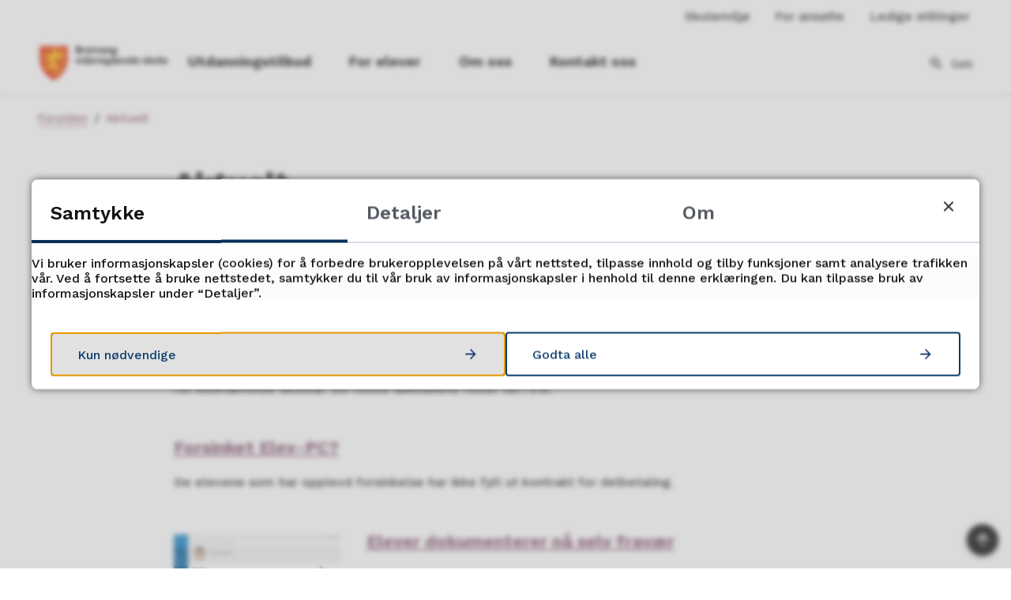

--- FILE ---
content_type: text/html; charset=utf-8
request_url: https://breivang.vgs.no/aktuelt/?Side=4
body_size: 21989
content:


<!DOCTYPE html>
<html lang="nb">
<head><meta charset="utf-8" /><meta name="format-detection" content="telephone=no" />
        <base href="/">
    <link href="/templates/assets/css/default.css?v=17.10.4397" type="text/css" rel="stylesheet">
<script src="/ClientApp/vanilla/templates/dist/bundle.js?v=17.10.4397" type="module"></script>
<script src="/ClientApp/vanilla/web-component-library/dist/index.js" type="module"></script>
<script src="/clientapp/reactjs-front/shared-components/dist/acos-shared-components.umd.js"></script><link href="/templates/assets/legacy-css/default-typography.css?v=20250526" rel="stylesheet" type="text/css" /><link href="/templates/assets/legacy-css/default-skip-to-links.css?v=20230510" rel="stylesheet" type="text/css" /><link href="https://cdn.jsdelivr.net/npm/remixicon@latest/fonts/remixicon.min.css" rel="stylesheet" /><link href="/templates/assets/legacy-css/default-article-teaser.css?v=20230606" rel="stylesheet" type="text/css" /><link href="/templates/assets/legacy-css/default-tabfocus-styles.css?v=20250331" rel="stylesheet" type="text/css" />
<meta http-equiv="X-UA-Compatible" content="IE=edge" />
<script src="/script/jQuery/jquery-1.12.4.min.js"></script>
<script src="/script/jQuery/jquery-migrate-1.4.1.min.js"></script>







<script src="/script/js/basefunksjoner.js?v=20210408"></script>




<script src="/script/jQuery/jquery.acos.js?v=20102020"></script>

<link type="text/css" rel="stylesheet" href="/clientApp/reactjs-front/tilbakemelding/build/static/css/main.da8afa71.css?v=17.10.4397" />
<link type="text/css" rel="stylesheet" href="/kunde/css/knapper/buttons.css" />
<link type="text/css" rel="stylesheet" href="/css/Knapper/button-icons.css" />
<link type="text/css" rel="stylesheet" href="/clientApp/reactjs-front/cookie-notice/dist/assets/index-CwygscSY.css?v=17.10.4397" />
<link type="text/css" rel="stylesheet" href="/Maler/Standard/Handlers/StyleHandler.ashx?bundle=lightbox&portalID=16&sprakID=1&designID=180&v=17.10.4397" />
<link type="text/css" rel="stylesheet" href="/Maler/Default/assets/css/themes/default/default.css?v=17.10.4397" />
<link type="text/css" rel="stylesheet" href="/Maler/Standard/Handlers/StyleHandler.ashx?bundle=signature&portalID=16&sprakID=1&designID=180&v=17.10.4397" />
<link type="text/css" rel="stylesheet" href="/Design/troms_fylkeskommune/tfk/v2019/assets/css/themes/troms/troms-vgs/troms-vgs-purple.css?v=v17.10.04397" />
<link type="text/css" rel="stylesheet" href="/css/autoSuggest/autoSuggest.min.css?v=20230704" />

    
    <meta name="viewport" content="width=device-width, initial-scale=1" />
    
    
    
    
    
<title>
	Aktuelt - Breivang videregående skole
</title><link href="/css/css.ashx?style=artikkel" rel="stylesheet" type="text/css" /><link href="/css/css.ashx?style=login" rel="stylesheet" type="text/css" /><link rel="shortcut icon" href="/handlers/bv.ashx/iab63279b-55bb-41fb-a5ad-60814ab44cb5/229a7skjold.svg"/>
<meta name="language" content="nb" />
<meta name="acos-cmscontext" content="w-1$o-1$m4179$sl0" />
</head>
<body lang="nb">
    <div data-id="widget-125" class="client-content-widget-wrapper" data-show-title="false" data-heading-level="div"><cc-cookie-consent-conditional-content-component class="cc-cookie-consent-conditional-content" class-prefix="cc" identifier="" categories="">
</cc-cookie-consent-conditional-content-component>
</div>

    
        <cc-cookie-manager-component identitfier="16"></cc-cookie-manager-component>
        <div class="cookie-notice" data-cookie-mode="1" data-identifier="16"></div>
    
    
    
    <div aria-label="Snarveier " role="navigation">

	<ul class="il-skip-to-links hidden">

		<li class="il-skip-to-link-item"><a class="il-skip-to-link" href="#contentInnhold">Hopp til innhold</a></li>
		<li class="il-skip-to-link-item"><a class="il-skip-to-link" href="#contentHovedmeny">Hopp til meny</a></li>
		<li class="il-skip-to-link-item"><a class="il-skip-to-link" href="#contentSok">Hopp til søk</a></li>

	</ul>
</div>

    

    
    
    <form method="post" action="/aktuelt/?Side=4" id="aspnetForm" class="no-script right-column subpage">
<div>
<input type="hidden" name="__VIEWSTATE" id="__VIEWSTATE" value="ON0rPyCgk62eeh+JO15P5y2Q2/eWLY8LlKGsMkHI2w1yDCw1F2zgEvwZdqkuNi3r9NEsmkI5Emx/RgEb0XH7l7Pp5EjC+GeWO/p9499iPsQWC3vaUWy/oRrwNwrNHHCenGHCpbGu+nJ3Hz7g1fxvzbEITo3axIzghAn8gLk2vgTUjqzc/9ksRhjd8Lp3EoHZWYFC6xgfcnmPt1RPeTDdisWMUKic1Iy2SVEhX8H+puPC1kbPKtjLMux9MOVAZYTAtyBh+gnCE3vFBf+ObdOo224gzPxo6i+JDw73B1a/[base64]/b1l/apwR1ZabLCaVdGS1Cs6A2kw7HA8T8Xai2GTfT/e1zMt8pK+XckerJWg3GeGmR/JhjqlogiHdMFRApYeQKsMRR1bqWTVOf21fF6odRoxtB9a0VtN8Jk2XauOfFe81Cg7ZnBdLX2QigvFZw/ZaOBey2DVL/ParM5T0hQch+J7XeRC/XTNLVwq4YjusZvE6ghAmkl9WX4oe3Y0wA2+E/ux3ktRBgzM9cCayOR2oTZgTz2q/n2mcCVBtB0twJITnCyLcET/zhzYvHRcQ3D+01BI5+2RZwvis2LIsMhT2t0e6+mbDv1cGI3rQcF+CyE9lRJUzh6cGeRJCym3kNc9JuDI2mf+v0vhQs/OsGrh7bqRISIHZJXIEMaQeiyG1GgagZdfwxOqtSID+CYNUUZ0kJbxF6W/fREFBP8LLrcq5FQuiB/Plqxis3m1nBcaDr/[base64]/rcRQ+r9qg117gfIMsLeAw4X6/9/Dg1fGaGK2/MwQBjYIXbHSwW9TXFm1A49S/cHbPw4VL0D6e6Ev11dhotooy7EHZ4gf/oKClIgfc7auVBjMfR4ae3u3LZdaYRk9zmwmNdCsM3Eh5sxOeTTrk5jNijM/LDurLxnSCeGm+e0k0tlpyB2PG0C9AshsELsYm6F+i5Es6G+dFAnhRNRw4pSRX5QKb7CA4CGm79CqvPGKBnulrB0Z6b6aIJeUWe1u/YGSuiiPzfGSnSRTbhJ5y01zXe2CaQNPHdfzXsfWRH4oaK+FOBxMq2AARXrUavf0jRNKx8+KeesuXXgZWMSZaDx/F8wl/eVwxIW0O07rUP2Wm+dfy9KQcmQ7LJaSaoABLXg1f4LZduAnHWkZhPh4EgG3yDGcRxxIqkJdTG8aHLoJNAX+cr/7nfXV7plWDsaq0wpgBTX1rDfIz0Q6bAKXVIIdEhmfjaFCZ1HifV5efbX0vKCM5nWgsNCfPCepflaQtJsnsLbMzickeD/PabIpnHFe42nM/i1Kyf0hXHaRN7GXn4UdrwjcgeqPOgq03sgaRmfdeEOTn9ikkRwJoUKV3tzO7kvBJcVv5pHt2Ae80jyJNvVzq4kpVgNOVbw1Y2aEIXBmdwqVxjM9+C23iprEcfY9SNruWtZ/0fmogoRe/ozG7mcw218e8bv0q+hzBa/M/U9pKtK8U0NfKNLbdxWg05mzcI5eJmsNFSNoDibgPBJl8RDZUO/+w0q7AG900XMRTBX9Xp7QGO+naX/GSf5IHMcmJlFvjiBjWFDeAV7mWFsuPm4ytMWPXNOJiWpY0B5fyy3hf4yrIm8C6qhhHpG98gITgTbaQptZYEncGO38OBuHOSKU468e7ZiWG0QBu/z6kX/F4aSiC/tV9x4oP8isfGdoIld1KQaPHP5tBVEXNnfSOIhPKcNJ2uoAa9pzVB3U3PhOX9KV9gJkG60s1hRnmLYo+qFkOY5KFfgvkECNlr4NWc+uh+Z8hENURCV9Ybs5eHXHvlpso0/N38a0DvO5buPBFjiC3ttNgb4VGeg9RKQ/3P8C0OG9dP31KSFY72vtlBY9kn4hY8meSr14tbGzSeDieCj6kgYprgE53ODWey+Sdg/JMizgSv2mdbTAXpCKy/VIrhvjfI+vmLwyRL34gSlzHV/uv+4gDHm6tuDKTJfeZhWtcTRFs0MUZollBKtbXL4iuAlyuUKznqDrqBz07yfo7wYSBydTHFw5qk6Ddp6Of/5vUPyLqSit1MOzOlOrmD7e0RauRsxkQkCriOMavWYYU6L4/ZO5Qmn9g+JBVh6LBQkrRb+qS9sLEU/WxLDdlm7lyQKALSeLzcTLzAqoi/f9sq5OdBVCc0QWIVmxBpOJyZSXLPrpAc1xnczSkzlcBWCrhWTbZ+H5zpXS6pO0kmbpJ09KB4Ol7iycUTTceVVmvAh8S/MCWpb15rdtRZ1JJT2rt86IRoevxW4Z3pGoOHBhdhCe+CnzqIivj+E4o2UIftRIanZZRkcrwpJtDE70l6BoIRxb0EcMnSY4xJ18U/qyiHGjLbnkpnm34CQ2hRpU6OSaFSnK0V0MhrcJyIIYxvtFbbGIXLw9Qrq1HpOJN1Y77tuW/SDM3J7xulfIgnuRmD9UOUALQU+sdAoatqmrO5N4zb+TN4Rh/w4HGGGhwKuUsiDIl6XDRvMTAa6tXtp+yCg6ig6yolMRvDZ7OrlzZ3P1hJ02/I2Jjv3EHyERJchhPFrCrz/nQFC0I1syGh4y+p36o/IMEmSRtnPBxPsWmzi5qvox2JTWo9/AswJ1Et7Af56Lm5Q8o32FxGqNhZD0ml74W8r7lx4lrW97Cj4oeeiDocvx2tSOHGUQVX683QnwldfjKwcKNYYNfN+kCOicS40gZFOK4zbEc/dXyEVQZfngS2wB9Vde7p2Kf9+pAWMaDl+57Bt5BbsM2IwVIaxqMrB4nZ/4xAeOWJb1Rje+FaHhh1Ex+5r2ennhbPPMKm3eMKm6SKssnP9n+CLhXZOpQyFaEANX5PU52aa5YQAzl3KwCLWXLAbnQXxaBVHU8IuZWQOJlr4PBAN4ZDFLa2o5AlrW3U+5Ka2/geNv1ZEZ7JlxQIAiVrl19LVoc0osu5gIRgKSOV8AAPWFvL1YT3WG29Hm4EWYcfyjRX45mIpU51pIqJ2YQyLRMLQMoytelzC9gSSbY83BjAn5/sXesiF6RHMnvKJlqYwdkhXGeMmygBl058VbvZ6ccSE1mAKtUNzpnWVO2Hj+x5uKX2eP6EMaoZplsgfrIqeny3bCG1hFWNHpizY+4Ygj0Q4PBJZkizJscM72CHgq4LAEqdM8DkZfy/BMWs4zUqSoo4ZlM0KP8Ea0sBvhpv97lDuQT35t1ekYoYzvyB0N1sCLrmGx5j0DlR2weUPV9w8Ub+S9kNaI/aydHIywSs4wSCndJ22v4hKcwfrUFg686o7QSrZ8cjzuKpYWhPsHZFIjkJBeeWx3U/5yc9nW0/gWEsBUv6nH/KBWDDMmcsPJ5ho9BOWYpU+rtMwE/BRJbMDeKURHSXrunBh3x7fzad/6ITXpHnJT5it35g1sK+res4zGZGDCikJgQBqD49xOKMPXnIi7uNsabQaIWAPG72xExfoSZ8hJ8nL0tdrY4de0XKbF37s+NLZdsRBHrU8pxLetu40V2G1/WCH3uuefVD8gcXPJPj3AhPD/6eilFSGdT9hVIGN2Z5TtnFA51milMpZbIyZJKNf47sc1EnRrSLnIklW6YW7rLwxR8s9whEmXE3/4/7bYy0GaUJPtkyJNTKazgPGnyABh9Z0R98FldVMExsbBGQMuch99X76Osij4K8scWDtoGNKKLPcwHdBF5NWTkkW7TXFvz7NIVHPCLXio9Zw/0VnjLuaTUlkH5/rRWyE4hAvGm+cLuDyTQkntzGo5yQLKp76GFpiaaw4KeuDknHJlGwMJ/CSmzt9qx/xu4WrO0Mp31ntbz2NG43IT1lynDfnCJKU9pD2d1DU94zz+98dLIESmNvE5NtVIUQr3kZhteLXZ4GPSOHikPYOkmVcOxmyHu7BvzR/O9+x6lXJyAT4e0LV6rVQHflcLyzYm18jDInh6QvWpDaSgP0u/IVk5BGJVrkJ8twxOXwBc6uNpGW8Mj+7AugwOerBw5+3K+saZFDKlcKfEiW8l+5JEtQiKRcQXxbmSq5y5cilF5b3JG80b3STCwlkY4ehw5elFsIdc8WCwo8g/09LAuHRVKFjJV9QW/5u9mc7DjXwB/oifFi2uOmaSdxscgF+VBCaceDUKtPZPjRMJM4nCNHnLe+/bf7aFhT24mCmZIOob293+EygTihKA7EyZVcHam8aJn9qTggTea6SKXOcMdDyKUqg5wAnz5c7azK5QfLuq+lQAbn6Qux8FvYMim01wQGPFId00u6A04PZ141/ccTWu7VfXWU/310+bzMPYp0aR8wzzxbwksokO1kKa696DvK0Z/VFvNb/[base64]/u9+v8HDcddt42MnuuN44sW7Lt/PxKZ2WNsBn8wJ1R0ZmRPEm0UsKeRXwPaygAtsWD2mWWWG7snMFk/x0GxHKLpZ1ix9Iph7GbQ5BLwaTV6Rjn/lvLjmqqsA3wRnDiKrm+yWAZqQ2NHYPH8/C23Ni5zI75Lz1r/6Ekztz7TCa/TtMjhe/VdH3lfSaiklf4z0SsSRz4484Q2LyQ7EmqppnIprGEh85m2CF21brHP91gv4aNc2ENg81zD58/ImW2bhhv1DZYctoMIFBx80KxYUOEdHpvQQK9aX3xAp5dkwdmK+C5kP3H9trNCs3G9rDODN47/22fZDnQukSwQMz+c3fgHvPzPjq3JMDWYNNSo+c807ynDs2t4WWDtuWlNSMCPWiDzfT/QuWCDoCHdk7fEliN4ivbk4mspbgjn5wAjFmQi96u2kdMgAcRF/jU/dfncE1IJcErNGBL6iLuT5I3QsGbgSYCiO5HEToA2IPF688iR+dlHwd8CZ3ys2ApNVdVkwBPE6rUsfE76oL47Lxhw4Ne7wfH/QoPPQD67WnKv8CMkTnqFeZ8gC8F5nfMqEPY98Ip/u8b+8SQifgn6P2F0HJnIZh2/LxeXmggyZdxn6qhumcvA5vtsfDFNgZWkP7iCKYpSTn8yu/qmIPqfCfI/teThce44MYyoYlveB5o5EhiJo2ldQgPmf58dcBLKjQCgHIcI4bS5clsoTFph+MV21v5o4VhoUZ8vSvZ0KOxZrS1r1AdWZ3RSMTxLQ949ylO5uaqntmKjcsQIs7K/V8VeI9EZJgxRe8qOWv1DMKj8djOwXA739ejdhAiyxKWBSdGGIAnUlfCVb4dR2n7woQjVeCp0zZaaQMVH1MF7Ub8qSzbB6+uBXGAkOuRzAler2OIuT4DJe05mgRMr3cigxxsOkp23pOAEdlWK/[base64]/Vgz9fcpl00vCyXYXlKGzjE20zmfp6I5bjjb2hRIfKRmW3HOs/rJt0ZMGQ+aJMtwmUnxNf+NvH0EY4RP1FQj9SQLdjo8hJAQPCf20PT8OXm71lWj2AYdlDv43Xjgf/pNzjB+0Q78AeJlR+q8x/qkw+gQ4gZd5keI38WMbM7/HYEit1X4B36IpnmOw3Nycq/NXXFgh/+RWYNBJpLB1fjrsZ4MJUty9Vc4NXKZOr9OYehgIE5czcYe+nGwsMGTdcN3HF43FbECHYIq52qf8B1Mg4ZUB4fkukJawuOiu1qU/x6qkTet4plr5nKzxHEWYnHKt+hiUeLsoYzOAOH9IAqCdtf1K2Q7j4Uf3SX7/Wx5vtht3BlD6NwwfKOs+T3JTvQe+eXoW7Oct/vveQ/b74JEv/GXjXyMORe5kG5Nhu5uSZyVP/N5Dw0KqYO86n6fcJTO58HAIJO1sL7wHF9QO0jbIYbf+CCBQkI6y1QmJcNAZerOdwuE3vAXBzWnzKUAxx+R9K5rJy3433gD+W+ceoTFYuHPn7dovKXTzkmfb5LIXj086F6rzZPAnNHjANUU/rISw/IA6wlxkOLo6DNzFuO0ecE9ctLZGsl0mH7D+n5aM5pa4Kl0GiTyFIs2MNdDW721Y6VEZekjHuPJICQPFyDmeaU/JDNYNW6KcGdss9MaScauV3duR4XrxsGafJVgd9GA49Kfl8vnssL3/[base64]/gHoBo2r8bP9oURgEfWxhEMFlPV2FEvYqLcVpsU00rxs3am6VviEkSwfhRYuljalGVzTwIaog+iv2xrqhjKWO7QCqGkDnfXoMwFANqeqiROe+y5QAYUrqoZspXa9PEGETf4ehcw+3sRULk020K/qbKojF8on2AAlTfmm8UHLzWSV16Nt15IZFKHGs1OI6w93kpU9oJ5LqFJB9tc3qcaqNhAF34Rnz84N5WvIFYU73hdWKSqHPHst1zQkddIDZiLUNyvjHpmeRvWqMWYjkkLXJQvrklbSqGFQQdR3NW+GbcbjxFzcPNNdT2X2Gi2sWmlRzqAxc/MRAwgTErl8DYR/42yfOGNl+aHP9vZJuCFeMY2v0C7N/nCWbytiEAXC77Rf7MHUsAalBzIUCNoYtTkETPJvO8WM2qj3Pp4JmDF8MUh44zrIbXjG9aXF2YozP3GmCj6nvLOH/b1gyE9tAPkAQn5Mq9IbID3ty63A+FKyQdisds1FD6N79h/O1zPRM5NCgkt5LdkFNnQ8Ysqy5rxIOwSNG/JGOfaactDuUjQPemUOKEWH5iHsLcV3D5dGd8ELI/" />
</div>

<script type="text/javascript">
//<![CDATA[
var theForm = document.forms['aspnetForm'];
if (!theForm) {
    theForm = document.aspnetForm;
}
function __doPostBack(eventTarget, eventArgument) {
    if (!theForm.onsubmit || (theForm.onsubmit() != false)) {
        theForm.__EVENTTARGET.value = eventTarget;
        theForm.__EVENTARGUMENT.value = eventArgument;
        theForm.submit();
    }
}
//]]>
</script>


<script src="/WebResource.axd?d=fi51tQMhO8cA1kJxSSqvg4VpGuaJlwkTsNBVwHHcnja1mrYh1RhEDTKng_4JxryTl1XjJyKSWiDE9NnbjVq8sjzKSOQe_kqg7o5ON_w8MUU1&amp;t=638901608248157332" type="text/javascript"></script>


<script type="text/javascript">
//<![CDATA[
function addLoadEvent(func) {
var oldonload = window.onload;
if (typeof window.onload != 'function') {
window.onload = func;
} else {
window.onload = function() {
if (oldonload) {
oldonload();
}
func();
}
}
}   
//]]>
</script>

<div>

	<input type="hidden" name="__VIEWSTATEGENERATOR" id="__VIEWSTATEGENERATOR" value="4BEBD591" />
	<input type="hidden" name="__SCROLLPOSITIONX" id="__SCROLLPOSITIONX" value="0" />
	<input type="hidden" name="__SCROLLPOSITIONY" id="__SCROLLPOSITIONY" value="0" />
	<input type="hidden" name="__EVENTTARGET" id="__EVENTTARGET" value="" />
	<input type="hidden" name="__EVENTARGUMENT" id="__EVENTARGUMENT" value="" />
	<input type="hidden" name="__VIEWSTATEENCRYPTED" id="__VIEWSTATEENCRYPTED" value="" />
	<input type="hidden" name="__EVENTVALIDATION" id="__EVENTVALIDATION" value="PwYGT0XajyYn/mWR3U/Z0LuHRQmc+yMJSZScd4RtOriThetISuaEkAm1yIFZwuTRGjdt9xGs7Xafzdz94NGgR02ydSvFWuea9j4KWwbo8J8JTID18vre3IizCocVK5nVzTKwFhS2Oj51aDkwgTc7toxhqQCuclWwgj9OsyL6cLPy92LwLwGfY0E8/miZtGjekysuhY4OyvkpMhUCAMeMJYEC8+EUYQZQEthdbu8ljU6b2of6ltIEZuK5SbRHdJxMqBCFxDtVckeVKTSDXT/6LA==" />
</div>

        
        
        
        
            <header class="header">
                <a name="header"></a>
                
                    <div class="header-upper wrapper-outer">
                        <div class="header-upper-content wrapper-inner wrapper-inner--full-width">
                            <!-- Start sone -->
<div id="Sone2003" class="zone Zone webPartZoneVertical">

</div>
<!-- Slutt sone --><!-- Start sone -->
<div id="Sone2004" class="zone Zone webPartZoneVertical">

	<div class="webPart" id="ctl00_ctl00_ctl00_ctl00_innhold_ctl04_WebpartId_2666">
		<div class="webPartInnhold">
			
<ul class="vListe"><li class="toplevel"><a href="https://breivang.vgs.no/for-elever/reglement-og-rutiner/skolemiljo/" data-id="14762" class="">Skolemiljø</a></li><li class="toplevel"><a href="https://intranett.tromsfylke.no/" target="_blank" data-id="14621" class="">For ansatte</a></li><li class="toplevel"><a href="https://www.tromsfylke.no/om-oss/ledige-stillinger/" target="_blank" data-id="14622" class="">Ledige stillinger</a></li></ul>
		</div>
	</div>

</div>
<!-- Slutt sone -->
                        </div>
                    </div>
                
                <div class="header-lower wrapper-outer">
                    <div class="header-lower-content wrapper-inner wrapper-inner--full-width">
                        <div class="logo">
                            <a id="ctl00_ctl00_ctl00_ctl00_innhold_hlDefault" href="/">
                                    <span class="custom-logo">
                                        <img alt="Breivang videregående skole" src="/handlers/bv.ashx/i53d1043d-abe3-4183-bd1d-22cf3a38fccd/e2452breivang_videregaeende_skole_farge_liggende.png" />
                                    </span>
                                </a>
                        </div>
                        <div class="navigation">
                            
                                <div class="navigation-links">
                                    <!-- Start sone -->
<div id="Sone2002" class="zone Zone webPartZoneVertical">

	<div class="webPart" id="ctl00_ctl00_ctl00_ctl00_innhold_ctl05_WebpartId_2665">
		<div class="webPartInnhold">
			
<ul class="vListe"><li class="toplevel"><a href="https://breivang.vgs.no/utdanningstilbud/" data-id="14625" class="">Utdanningstilbud</a></li><li class="toplevel"><a href="https://breivang.vgs.no/for-elever/" data-id="14626" class="">For elever</a></li><li class="toplevel"><a href="https://breivang.vgs.no/om-oss/" data-id="14627" class="">Om oss</a></li><li class="toplevel"><a href="https://breivang.vgs.no/kontakt-oss/kontaktinformasjon/" data-id="14623" class="">Kontakt oss</a></li></ul>
		</div>
	</div>

</div>
<!-- Slutt sone -->
                                </div>
                            

                        </div>
                        <div class="navigation-buttons">
                            <a name="contentHovedmeny"></a>

                            <button type="button" class="search-box-toggle">
                                <span>
                                    Søk 
                                </span>
                            </button>
                            <button type="button" class="main-menu-toggle">
                                <span class="vis-meny">
                                    Meny 
                                </span>
                            </button>
                        </div>
                    </div>
                </div>
            </header>
        
        <nav class="main-menu">
            <div class="main-menu-content">
                
                <!-- Start sone -->
<div id="Sone100000" class="zone Zone webPartZoneVertical">

	<div class="webPart nav-menu" id="ctl00_ctl00_ctl00_ctl00_innhold_ctl07_WebpartId_2675">
		<div class="webPartInnhold">
			
<ul class="vListe"><li class="toplevel"><a href="https://breivang.vgs.no/utdanningstilbud/" data-id="14625" class="">Utdanningstilbud</a></li><li class="toplevel"><a href="https://breivang.vgs.no/for-elever/" data-id="14626" class="">For elever</a></li><li class="toplevel"><a href="https://breivang.vgs.no/om-oss/" data-id="14627" class="">Om oss</a></li><li class="toplevel"><a href="https://breivang.vgs.no/kontakt-oss/kontaktinformasjon/" data-id="14623" class="">Kontakt oss</a></li></ul>
		</div>
	</div>

	<div class="webPart top-menu" id="ctl00_ctl00_ctl00_ctl00_innhold_ctl07_WebpartId_2676">
		<div class="webPartInnhold">
			
<ul class="vListe"><li class="toplevel"><a href="https://breivang.vgs.no/for-elever/reglement-og-rutiner/skolemiljo/" data-id="14762" class="">Skolemiljø</a></li><li class="toplevel"><a href="https://intranett.tromsfylke.no/" target="_blank" data-id="14621" class="">For ansatte</a></li><li class="toplevel"><a href="https://www.tromsfylke.no/om-oss/ledige-stillinger/" target="_blank" data-id="14622" class="">Ledige stillinger</a></li></ul>
		</div>
	</div>

</div>
<!-- Slutt sone -->
            </div>
        </nav>
        <div class="search-box wrapper-outer" role="search">
            <div class="search-box-content wrapper-inner">
                <div id="ctl00_ctl00_ctl00_ctl00_innhold_ucSokLiten_pnlSok" onkeypress="javascript:return WebForm_FireDefaultButton(event, &#39;ctl00_ctl00_ctl00_ctl00_innhold_ucSokLiten_btnSearch&#39;)">
	
<div class="js-searchform" data-action-url="/sok.aspx">
    <div id="ctl00_ctl00_ctl00_ctl00_innhold_ucSokLiten_pnlAutoSuggest">
		
        
        
        
        <script>
            $(function () {
                if (typeof window.AutoSuggest !== 'undefined') { 
                    document.querySelector("#ctl00_ctl00_ctl00_ctl00_innhold_ucSokLiten_txtSearch").setAttribute('autocomplete', 'off');
                    AutoSuggest.init(document.querySelector("#ctl00_ctl00_ctl00_ctl00_innhold_ucSokLiten_txtSearch"), {
                        PortalID: 16,
                        SprakID: 1,
                        Token: 'fddeba2cb3fd4056af044847f403a91d',
                        AutoSuggestWordsURL: '/api/presentation/sok/Forslag',
                        DidYouMeanURL: '/api/presentation/sok/ForslagPaAndreOrd',
                        Container: $("#ctl00_ctl00_ctl00_ctl00_innhold_ucSokLiten_pnlSok"),
                        btnSearch: $("#ctl00_ctl00_ctl00_ctl00_innhold_ucSokLiten_btnSearch, #ctl00_ctl00_ctl00_ctl00_innhold_ucSokLiten_btnImageSearch"),
                        oSeResultatFor: ''
                    });
				}
            });
        </script>
    
	</div>
    <a name="contentSok"></a>
	

    <input type="hidden" name="ctl00$ctl00$ctl00$ctl00$innhold$ucSokLiten$hdMId1" id="ctl00_ctl00_ctl00_ctl00_innhold_ucSokLiten_hdMId1" value="4177" />
    <input name="ctl00$ctl00$ctl00$ctl00$innhold$ucSokLiten$txtSearch" type="text" id="ctl00_ctl00_ctl00_ctl00_innhold_ucSokLiten_txtSearch" class="js-liten-trigger-search" aria-label="Søketekst" placeholder="Hva leter du etter?" />
    <input type="submit" name="ctl00$ctl00$ctl00$ctl00$innhold$ucSokLiten$btnSearch" value="Søk" id="ctl00_ctl00_ctl00_ctl00_innhold_ucSokLiten_btnSearch" />
    

    <script>
        (function () {

            const input = document.getElementById('ctl00_ctl00_ctl00_ctl00_innhold_ucSokLiten_txtSearch');
            const searchBase = '/sok.aspx';
            const searchUrl = searchBase + (searchBase.includes('?') ? '&' : '?') + 'MId1=4177&soketekst='

            if(input) {
                var searchBoxes = document.querySelectorAll('.js-searchform .js-liten-trigger-search');

                if (searchBoxes) {
                    for (var i = 0; i < searchBoxes.length; i++) {
                        var searchBox = searchBoxes[i];

                        if (!searchBox.hasAttribute('data-handled')) {
                            searchBox.setAttribute('data-handled', 'true');

                            searchBox.addEventListener('keydown', function(e) {
                                if (e.which == 13) {
                                    window.location.href = searchUrl + input.value;
                                }
                            });
                        }
                    }
                }

                var submitButtons = document.querySelectorAll('.js-searchform input[type="submit"]');
        
                if (submitButtons) {
                    for (var i = 0; i < submitButtons.length; i++) {
                        var submitButton = submitButtons[i];
                    
                        if (!submitButton.hasAttribute('data-handled')) {
                            submitButton.setAttribute('data-handled', 'true');

                            submitButton.addEventListener('click', function (e) { 
                                e.preventDefault();
                                window.location.href = searchUrl + input.value;
                            });
                        }
                    }
                }
            }

        })();
    </script>
</div>

</div>
            </div>
        </div>
        
        
    

    
    
        <div class="page-navigation-banner">
            
                <div class="upper-page-navigation wrapper-outer">
                    <div
                        class="upper-page-navigation-content wrapper-inner wrapper-inner--full-width">
                        
                            <div class="breadcrumbs">
                                <div class="breadcrumbsWrapper">
                                    
        <span>
            <span class="breadcrumbs__label ">
                Du er her:
            </span>
        </span>
        <ul id="breadcrumb-ctl00_ctl00_ctl00_ctl00_innhold_MidtSone_ucBreadcrumbs" class="breadcrumbs__list js-breadcrumb">
    
        <li class="breadcrumbs__item">
            <a href="https://breivang.vgs.no:443/" 
                >
                <span>Forsiden</span>
            </a> 
        </li>
    
        <li class="breadcrumbs__item">
            <a href="https://breivang.vgs.no:443/aktuelt/" 
                >
                <span>Aktuelt</span>
            </a> 
        </li>
    
        </ul>
    

<script>

    (function () {

        

        var initialBreadcrumbs = [];

        function createBreadcrumbItem(title, url) {
            var liElement = document.createElement('li');
            liElement.classList.add('breadcrumbs__item');

            var aElement = document.createElement('a');
            aElement.href = url;

            liElement.appendChild(aElement);

            var spanElement = document.createElement('span');
            spanElement.innerText = title;

            aElement.appendChild(spanElement);

            return liElement;
        }

        function initialize() {
            var breadcrumbElements = document.querySelectorAll('.js-breadcrumb');

            if (breadcrumbElements) {
                for (var i = 0, length = breadcrumbElements.length; i < length; i++) {
                    var breadcrumbElement = breadcrumbElements[i];

                    initialBreadcrumbs[breadcrumbElement.id] = breadcrumbElement.querySelectorAll('li');
                }
            }
        }

        document.addEventListener('DOMContentLoaded', function () {
            if (!window.legacyBreadcrumbsInitialized) {
                initialize();

                if (window.eventBus) {
                    window.eventBus.addEventListener('add-breadcrumb-item', function (event) {
                        var breadcrumbElements = document.querySelectorAll('.js-breadcrumb');

                        if (breadcrumbElements) {
                            for (var i = 0, length = breadcrumbElements.length; i < length; i++) {
                                var breadcrumbElement = breadcrumbElements[i];

                                var breadcrumbItemElement = createBreadcrumbItem(event.target.title, event.target.url);

                                breadcrumbElement.appendChild(breadcrumbItemElement);
                            }
                        }
                    });

                    window.eventBus.addEventListener('remove-breadcrumb-item', function (event) {
                        var breadcrumbElements = document.querySelectorAll('.js-breadcrumb');

                        if (breadcrumbElements) {
                            for (var i = 0, length = breadcrumbElements.length; i < length; i++) {
                                var breadcrumbElement = breadcrumbElements[i];

                                if (breadcrumbElement.lastElementChild) {
                                    breadcrumbElement.removeChild(breadcrumbElement.lastElementChild);
                                }
                            }
                        }
                    });

                    window.eventBus.addEventListener('reset-breadcrumb', function (event) {
                        var breadcrumbElements = document.querySelectorAll('.js-breadcrumb');

                        if (breadcrumbElements) {
                            for (var i = 0, length = breadcrumbElements.length; i < length; i++) {
                                var breadcrumbElement = breadcrumbElements[i];

                                breadcrumbElement.innerHTML = '';

                                for (var j = 0; j < initialBreadcrumbs[breadcrumbElement.id].length; j++) {
                                    var breadcrumbItemElement = initialBreadcrumbs[breadcrumbElement.id][j];

                                    breadcrumbElement.appendChild(breadcrumbItemElement);
                                }                           
                            }
                        }
                    });
                }

                window.legacyBreadcrumbsInitialized = true;
            }
        });

    })();

</script>
                                </div>
                            </div>
                        
                    </div>
                </div>
            <a name="contentInnhold"></a>

                <div class="page-title wrapper-outer js-page-title">
                    <div class="page-title-content wrapper-inner">
                        <div
                            class="page-title-content-block page-title-content-block--left">
                            <h1 class="js-page-title-text">
                                Aktuelt
                            </h1>
                            <!-- Start sone -->
<div id="Sone10002" class="zone Zone webPartZoneVertical">

</div>
<!-- Slutt sone -->
                        </div>
                        
                    </div>
                </div>
            
        </div>
        
    
    
    
        <main class="main wrapper-outer">
            <div class="main-content wrapper-inner">
                
    <div class="middle-column">
        
        
    
    
        <div class="legacy-content-page legacy-content-page--article-list">
            
<h1 class="ArtikkelKategoriOverskrift">Aktuelt</h1>
        <div class="article-preview-list js-item-container">
            <div class="article-preview-list-body"> 
    
        <div class="article-preview js-item">
            
              <div class="article-preview-content js-item-content">
            <h3 class="article-preview-title js-item--clickable">
                <a id="ctl00_ctl00_ctl00_ctl00_innhold_MidtSone_MidtSone_MidtSone_ucArtikkelOversikt_ctl01_rptOverview_ctl01_hlHeading" class="InnholdLinkTekst" href="/aktuelt/for-elever-og-foresatte.56564.aspx">For elever og foresatte</a>
            </h3>
            <div class="article-preview-excerpt js-item--clickable">
            <p> 
                Her finner du informasjon som foresatte og elever m&aring; kjenne til f&oslash;r gjennomf&oslash;ring av Elevunders&oslash;kelsen.
            </p>
            </div>
            
            
            
            </div>
        </div>
    
        <div class="article-preview js-item">
            
              <div class="article-preview-content js-item-content">
            <h3 class="article-preview-title js-item--clickable">
                <a id="ctl00_ctl00_ctl00_ctl00_innhold_MidtSone_MidtSone_MidtSone_ucArtikkelOversikt_ctl01_rptOverview_ctl02_hlHeading" class="InnholdLinkTekst" href="/aktuelt/frister-for-elever-skolearet-2023-2024.56406.aspx">Frister for elever skoleåret 2023-2024</a>
            </h3>
            <div class="article-preview-excerpt js-item--clickable">
            <p> 
                Som elev er det mange frister som du m&aring; overholde i l&oslash;pet av skole&aring;ret. Nedenfor finner du de viktigste for innev&aelig;rende skole&aring;r. De fleste s&oslash;knadene finner du i VIS.
            </p>
            </div>
            
            
            
            </div>
        </div>
    
        <div class="article-preview js-item">
            
              <div class="article-preview-content js-item-content">
            <h3 class="article-preview-title js-item--clickable">
                <a id="ctl00_ctl00_ctl00_ctl00_innhold_MidtSone_MidtSone_MidtSone_ucArtikkelOversikt_ctl01_rptOverview_ctl03_hlHeading" class="InnholdLinkTekst" href="/aktuelt/forsinket-elev-pc.56190.aspx">Forsinket Elev-PC?</a>
            </h3>
            <div class="article-preview-excerpt js-item--clickable">
            <p> 
                De elevene som har opplevd forsinkelse har ikke fylt ut kontrakt for delbetaling.&nbsp;
            </p>
            </div>
            
            
            
            </div>
        </div>
    
        <div class="article-preview js-item">
            <div id="ctl00_ctl00_ctl00_ctl00_innhold_MidtSone_MidtSone_MidtSone_ucArtikkelOversikt_ctl01_rptOverview_ctl04_pnlImage" class="article-preview-image">
	
                <img id="ctl00_ctl00_ctl00_ctl00_innhold_MidtSone_MidtSone_MidtSone_ucArtikkelOversikt_ctl01_rptOverview_ctl04_imgTeaserImage" class="article-teaser-image" src="/handlers/bv.ashx/e1/i6ae565d0-be48-4e55-9678-d0c1976e9d47/w720/h405/k840f83f79a21/2021-05-03_22-59-25-elev-melding-om-fravar-opprett-egenmelding.jpg" alt="" style="border-width:0px;" />
            
</div>
              <div class="article-preview-content js-item-content">
            <h3 class="article-preview-title js-item--clickable">
                <a id="ctl00_ctl00_ctl00_ctl00_innhold_MidtSone_MidtSone_MidtSone_ucArtikkelOversikt_ctl01_rptOverview_ctl04_hlHeading" class="InnholdLinkTekst" href="/aktuelt/elever-dokumenterer-na-selv-fravar.56150.aspx">Elever dokumenterer nå selv fravær</a>
            </h3>
            <div class="article-preview-excerpt js-item--clickable">
            <p> 
                Elevene legger n&aring; selv&nbsp;inn dokumentasjonen p&aring; frav&aelig;r(som har v&aelig;rt) ved &aring; laste den opp i Visma InSchool (VIS)
            </p>
            </div>
            
            
            
            </div>
        </div>
    
        <div class="article-preview js-item">
            
              <div class="article-preview-content js-item-content">
            <h3 class="article-preview-title js-item--clickable">
                <a id="ctl00_ctl00_ctl00_ctl00_innhold_MidtSone_MidtSone_MidtSone_ucArtikkelOversikt_ctl01_rptOverview_ctl05_hlHeading" class="InnholdLinkTekst" href="/aktuelt/foreldremote-for-vg2.56132.aspx">Foreldremøte for Vg2</a>
            </h3>
            <div class="article-preview-excerpt js-item--clickable">
            <p> 
                Onsdag 13. september kan foresatte m&oslash;te for &aring; bli kjent med skolen.
            </p>
            </div>
            
            
            
            </div>
        </div>
    
        <div class="article-preview js-item">
            
              <div class="article-preview-content js-item-content">
            <h3 class="article-preview-title js-item--clickable">
                <a id="ctl00_ctl00_ctl00_ctl00_innhold_MidtSone_MidtSone_MidtSone_ucArtikkelOversikt_ctl01_rptOverview_ctl06_hlHeading" class="InnholdLinkTekst" href="/aktuelt/forste-mote-med-breivang.56059.aspx">Første møte med Breivang</a>
            </h3>
            <div class="article-preview-excerpt js-item--clickable">
            <p> 
                P&aring; f&oslash;rste skoledag blir du m&oslash;tt av v&aring;re milj&oslash;arbeidere og l&aelig;rere i inngangen. Alle elever har individuell velkomstsamtale f&oslash;rste dag med sin kontaktl&aelig;rer.
            </p>
            </div>
            
            
            
            </div>
        </div>
    
        <div class="article-preview js-item">
            
              <div class="article-preview-content js-item-content">
            <h3 class="article-preview-title js-item--clickable">
                <a id="ctl00_ctl00_ctl00_ctl00_innhold_MidtSone_MidtSone_MidtSone_ucArtikkelOversikt_ctl01_rptOverview_ctl07_hlHeading" class="InnholdLinkTekst" href="/aktuelt/til-elev-og-foresatte.56032.aspx">Til elev og foresatte  </a>
            </h3>
            <div class="article-preview-excerpt js-item--clickable">
            <p> 
                Rektor Siri Ytterstad informerer om skolestarten.&nbsp;
            </p>
            </div>
            
            
            
            </div>
        </div>
    
        <div class="article-preview js-item">
            <div id="ctl00_ctl00_ctl00_ctl00_innhold_MidtSone_MidtSone_MidtSone_ucArtikkelOversikt_ctl01_rptOverview_ctl08_pnlImage" class="article-preview-image">
	
                <img id="ctl00_ctl00_ctl00_ctl00_innhold_MidtSone_MidtSone_MidtSone_ucArtikkelOversikt_ctl01_rptOverview_ctl08_imgTeaserImage" class="article-teaser-image" src="/handlers/bv.ashx/e1/icf5997f3-43ae-4184-804c-52966d65b5c2/w720/h405/q15770/keccac87dd65c/brooke-cagle-tlg2hcpitze-unsplash.jpg" alt="" style="border-width:0px;" />
            
</div>
              <div class="article-preview-content js-item-content">
            <h3 class="article-preview-title js-item--clickable">
                <a id="ctl00_ctl00_ctl00_ctl00_innhold_MidtSone_MidtSone_MidtSone_ucArtikkelOversikt_ctl01_rptOverview_ctl08_hlHeading" class="InnholdLinkTekst" href="/aktuelt/info-om-elev-pc.55979.aspx">Info om Elev-PC</a>
            </h3>
            <div class="article-preview-excerpt js-item--clickable">
            <p> 
                &nbsp;&nbsp;&nbsp;&nbsp;&nbsp;&nbsp;&nbsp;Alle elever m&aring; ha en b&aelig;rbar datamaskin.&nbsp;Har du ikke en datamaskin fra f&oslash;r kan du enten kj&oslash;pe deg ny gjennom&nbsp; vanlig forhandler, eller bestille gjennom fylkeskommunens avtaler.
            </p>
            </div>
            
            
            
            </div>
        </div>
    
        <div class="article-preview js-item">
            <div id="ctl00_ctl00_ctl00_ctl00_innhold_MidtSone_MidtSone_MidtSone_ucArtikkelOversikt_ctl01_rptOverview_ctl09_pnlImage" class="article-preview-image">
	
                <img id="ctl00_ctl00_ctl00_ctl00_innhold_MidtSone_MidtSone_MidtSone_ucArtikkelOversikt_ctl01_rptOverview_ctl09_imgTeaserImage" class="article-teaser-image" src="/handlers/bv.ashx/e1/ie9030bb5-3944-48c4-b754-b18d0a9b9ab0/w720/h405/q15685/kc566fc12328e/img_2014.jpg" alt="" style="border-width:0px;" />
            
</div>
              <div class="article-preview-content js-item-content">
            <h3 class="article-preview-title js-item--clickable">
                <a id="ctl00_ctl00_ctl00_ctl00_innhold_MidtSone_MidtSone_MidtSone_ucArtikkelOversikt_ctl01_rptOverview_ctl09_hlHeading" class="InnholdLinkTekst" href="/aktuelt/velkommen-til-breivang-videregaende-skole.55834.aspx">Velkommen til Breivang videregående skole </a>
            </h3>
            <div class="article-preview-excerpt js-item--clickable">
            <p> 
                Velkommen som elev og foresatt ved Breivang videreg&aring;ende skole. Les om VIP Makkerskap og Myk start.
            </p>
            </div>
            
            
            
            </div>
        </div>
    
        <div class="article-preview js-item">
            <div id="ctl00_ctl00_ctl00_ctl00_innhold_MidtSone_MidtSone_MidtSone_ucArtikkelOversikt_ctl01_rptOverview_ctl10_pnlImage" class="article-preview-image">
	
                <img id="ctl00_ctl00_ctl00_ctl00_innhold_MidtSone_MidtSone_MidtSone_ucArtikkelOversikt_ctl01_rptOverview_ctl10_imgTeaserImage" class="article-teaser-image" src="/handlers/bv.ashx/e1/if9372a5e-96fa-42da-8e47-810e81ff9c69/w720/h405/q15657/kb06a1f13f7b2/invitasjon-avgangsmarkering-breivang-vgs-002.jpg" alt="" style="border-width:0px;" />
            
</div>
              <div class="article-preview-content js-item-content">
            <h3 class="article-preview-title js-item--clickable">
                <a id="ctl00_ctl00_ctl00_ctl00_innhold_MidtSone_MidtSone_MidtSone_ucArtikkelOversikt_ctl01_rptOverview_ctl10_hlHeading" class="InnholdLinkTekst" href="/aktuelt/avgangsmarkering.55587.aspx">Avgangsmarkering</a>
            </h3>
            <div class="article-preview-excerpt js-item--clickable">
            <p> 
                Breivang inviterer alle Vg3-elever m/foresatte og kontaktl&aelig;rere til avgangsmarkering tirsdag 20.06.&nbsp;&nbsp;
            </p>
            </div>
            
            
            
            </div>
        </div>
    
            </div>
        </div>
    
<nav class="ac-content-pagination" aria-label="(controls)">
 <ol class="ac-content-pagination-list">
  <li class="ac-content-pagination-list-item">
   <a class="ac-content-pagination-item ac-content-pagination-item--link" rel="prev" href="/aktuelt/?Side=3" aria-label="Gå til forrige side, Valgt side 3">
    <span class="ac-content-pagination-item-text">Forrige</span>
   </a>
  </li>
  <li class="ac-content-pagination-list-item" data-val-gte="1 2 3">
   <a class="ac-content-pagination-item ac-content-pagination-item--link" href="/aktuelt/?Side=1" aria-label="Gå til side 1">
    <span class="ac-content-pagination-item-text">1</span>
   </a>
  </li>
  <li class="ac-content-pagination-list-item" data-val-gte="1 2">
   <a class="ac-content-pagination-item ac-content-pagination-item--link" href="/aktuelt/?Side=2" aria-label="Gå til side 2">
    <span class="ac-content-pagination-item-text">2</span>
   </a>
  </li>
  <li class="ac-content-pagination-list-item" data-val-gte="1">
   <a class="ac-content-pagination-item ac-content-pagination-item--link" href="/aktuelt/?Side=3" aria-label="Gå til side 3">
    <span class="ac-content-pagination-item-text">3</span>
   </a>
  </li>
  <li class="ac-content-pagination-list-item">
   <a class="ac-content-pagination-item ac-content-pagination-item--link" href="/aktuelt/?Side=4" aria-label="side, Valgt side 4" aria-current="true">
    <span class="ac-content-pagination-item-text">4</span>
   </a>
  </li>
  <li class="ac-content-pagination-list-item" data-val-gte="1">
   <a class="ac-content-pagination-item ac-content-pagination-item--link" href="/aktuelt/?Side=5" aria-label="Gå til side 5">
    <span class="ac-content-pagination-item-text">5</span>
   </a>
  </li>
  <li class="ac-content-pagination-list-item" data-val-gte="1 2">
   <a class="ac-content-pagination-item ac-content-pagination-item--link" href="/aktuelt/?Side=6" aria-label="Gå til side 6">
    <span class="ac-content-pagination-item-text">6</span>
   </a>
  </li>
  <li class="ac-content-pagination-list-item">
   <span class="ac-content-pagination-item ac-content-pagination-item--ellipsis">
    <span class="ac-content-pagination-item-text">...</span>
   </span>
  </li>
  <li class="ac-content-pagination-list-item" data-val-gte="1 2 3 4">
   <a class="ac-content-pagination-item ac-content-pagination-item--link" href="/aktuelt/?Side=8" aria-label="Gå til side 8">
    <span class="ac-content-pagination-item-text">8</span>
   </a>
  </li>
  <li class="ac-content-pagination-list-item" data-val-gte="1 2 3 4 5">
   <a class="ac-content-pagination-item ac-content-pagination-item--link" href="/aktuelt/?Side=9" aria-label="Gå til side 9">
    <span class="ac-content-pagination-item-text">9</span>
   </a>
  </li>
  <li class="ac-content-pagination-list-item">
   <a class="ac-content-pagination-item ac-content-pagination-item--link" rel="next" href="/aktuelt/?Side=5" aria-label="Gå til neste side, Valgt side 5">
    <span class="ac-content-pagination-item-text">Neste</span>
   </a>
  </li>
 </ol>
</nav>


        </div>
    

        
    </div>
    
        
    

            </div>
        </main>
    
    

    

    

    <div class="zone-containers">
        
        
        
        
        
    </div>
    
        <div class="bottom-content-boxes wrapper-outer">
            <div class="bottom-content-boxes-content wrapper-inner">
                <!-- Start sone -->
<div id="Sone20000" class="zone Zone webPartZoneVertical">

	<div class="webPart" id="ctl00_ctl00_ctl00_ctl00_innhold_MidtSone_ctl13_WebpartId_2677">
		<div class="webPartInnhold">
			
    <div id="tilbakemelding"></div>



		</div>
	</div>

</div>
<!-- Slutt sone -->
            </div>
        </div>
    

        
        
            <footer class="footer wrapper-outer">
                
                <div class="footer-content wrapper-inner">
                    <ul>
                        <li>
                            <!-- Start sone -->
<div id="Sone8000" class="zone Zone webPartZoneVertical">

	<div class="webPart egendef" id="ctl00_ctl00_ctl00_ctl00_innhold_ctl10_WebpartId_2669">
		<div class="webPartInnhold">
			<!-- Cached at 18.01.2026 01.16.44 (html) 18.01.2026 01.16.44 (content) (2) -->
<h2 class="il-heading il-heading--h2">Servicetorget</h2><p><strong>Telefon&nbsp;</strong><br /><a class="InnholdLinkTekst link-telephone " href="tel:#" data-id='14801'>77 78 85 00</a></p><p><strong>Åpningstider&nbsp;</strong><br />Mandag - Fredag&nbsp;<br />08.00 - 15.00 (sommertid)<br />08.00 - 15.45 (vintertid)</p><p><a class="InnholdLinkTekst link-webpage " href="https://www.tromsfylke.no/om-oss/send-oss-faktura/" data-id='18594'>Send oss faktura</a></p>

		</div>
	</div>

</div>
<!-- Slutt sone -->
                        </li>
                        <li>
                            <!-- Start sone -->
<div id="Sone8001" class="zone Zone webPartZoneVertical">

	<div class="webPart egendef" id="ctl00_ctl00_ctl00_ctl00_innhold_ctl11_WebpartId_2670">
		<div class="webPartInnhold">
			<!-- Cached at 18.01.2026 01.16.44 (html) 18.01.2026 01.16.44 (content) (2) -->
<h2 class="il-heading il-heading--h2">Kontakt oss</h2><p><strong>Postadresse</strong><br />Breivang videregående skole<br />Dramsvegen 199<br />9010 Tromsø</p><p><a class="InnholdLinkTekst link-email " href="mailto:breivang.vgs@tromsfylke.no" data-id='14616'>Send e-post</a></p><h2 class="il-heading il-heading--h2">Tilgjengelighetserklæring</h2><p><a class="InnholdLinkTekst link-webpage " href="https://uustatus.no/nb/erklaringer/publisert/ef3548be-aecb-4d13-91ee-de3d7c1c49e3" data-id='70779'>Nettstedet følger kravene til universell utforming</a></p>

		</div>
	</div>

</div>
<!-- Slutt sone -->
                        </li>
                        <li>
                            <!-- Start sone -->
<div id="Sone8002" class="zone Zone webPartZoneVertical">

	<div class="webPart egendef" id="ctl00_ctl00_ctl00_ctl00_innhold_ctl12_WebpartId_2671">
		<div class="webPartInnhold">
			<!-- Cached at 18.01.2026 01.16.44 (html) 18.01.2026 01.16.44 (content) (2) -->
<h2 class="il-heading il-heading--h2">Her finner du oss</h2><p><strong>Besøksadresse</strong><br />Dramsvegen 199<br />9010 Tromsø</p><p><a class="InnholdLinkTekst link-webpage " href="https://goo.gl/maps/vTBLe4zxb5YgL9j88" data-id='17176'>Vis i kart</a></p><span class="displayBlock artikkel-bilde-container legacy-content-block legacy-content-block--image figure-image-container bilde marginRight15 floatLeft width-one-third"><a title="VIP-profilering - Klikk for stort bilde" href="/handlers/bv.ashx/ifc61c3d5-3d0f-4b12-807a-212c5f6ece22/w1200/q23777/kbac1dd7bdf85/vip_skole_button-png-fil.png" class="artikkel-bilde js-lightbox-image-anchor"><img alt="VIP-profilering - Klikk for stort bilde" src="/handlers/bv.ashx/ifc61c3d5-3d0f-4b12-807a-212c5f6ece22/w1200/q23777/kbac1dd7bdf85/vip_skole_button-png-fil.png" class="js-lightbox-image" data-lightbox-image-url="/handlers/bv.ashx/ifc61c3d5-3d0f-4b12-807a-212c5f6ece22/w1200/q23777/kbac1dd7bdf85/vip_skole_button-png-fil.png" data-lightbox-thumbnail-url="/handlers/bv.ashx/e1/ifc61c3d5-3d0f-4b12-807a-212c5f6ece22/w1200/q23777/kaaf7fc8a68d8/vip_skole_button-png-fil.png" data-lightbox-image-description="" data-lightbox-image-alttext="VIP-profilering"/></a></span><span class="displayBlock artikkel-bilde-container legacy-content-block legacy-content-block--image figure-image-container bilde marginRight15 floatLeft width-one-third"><a title="Erasmus pluss logo - Klikk for stort bilde" href="/handlers/bv.ashx/i97080d2c-fd63-46eb-bec8-ecfb12ad4ff6/w1200/q23833/k88b508415e6c/erasmus-plus-vector-logo.png" class="artikkel-bilde js-lightbox-image-anchor"><img alt="Erasmus pluss logo - Klikk for stort bilde" src="/handlers/bv.ashx/i97080d2c-fd63-46eb-bec8-ecfb12ad4ff6/w1200/q23833/k88b508415e6c/erasmus-plus-vector-logo.png" class="js-lightbox-image" data-lightbox-image-url="/handlers/bv.ashx/i97080d2c-fd63-46eb-bec8-ecfb12ad4ff6/w1200/q23833/k88b508415e6c/erasmus-plus-vector-logo.png" data-lightbox-thumbnail-url="/handlers/bv.ashx/e1/i97080d2c-fd63-46eb-bec8-ecfb12ad4ff6/w1200/q23833/k1ccd5a100542/erasmus-plus-vector-logo.png" data-lightbox-image-description="" data-lightbox-image-alttext="Erasmus pluss logo"/></a></span><p>&nbsp;</p>

		</div>
	</div>

</div>
<!-- Slutt sone -->
                        </li>
                    </ul>
                </div>
                <div class="footer-sole wrapper-inner">
                    <!-- Start sone -->
<div id="Sone8004" class="zone Zone webPartZoneVertical">

	<div class="webPart sosiale-medier" id="ctl00_ctl00_ctl00_ctl00_innhold_ctl13_WebpartId_2672">
		<h2 class="webPartTittel">
			<span>Følg oss</span>
		</h2><div class="webPartInnhold">
			
<ul class="vListe"><li class="toplevel instagram"><a href="https://www.instagram.com/breivangvgs/" data-id="14628" class=""><span><span class="img"></span><span class="text">Instagram</span></span></a></li><li class="toplevel facebook"><a href="https://www.facebook.com/BreivangVideregaendeSkole/" data-id="14629" class=""><span><span class="img"></span><span class="text">Facebook</span></span></a></li><li class="toplevel"><a href="https://www.tiktok.com/@breivangvgs?lang=en" data-id="29006" class=""><span><span class="img"></span><span class="text">TikTok</span></span></a></li><li class="toplevel"><a href="https://vimeo.com/user74841326" data-id="33449" class=""><span><span class="img"></span><span class="text">Vimeo</span></span></a></li></ul>
		</div>
	</div>

	<div class="webPart footer-links" id="ctl00_ctl00_ctl00_ctl00_innhold_ctl13_WebpartId_2673">
		<div class="webPartInnhold">
			
<ul class="vListe"><li class="toplevel"><a href="https://breivang.vgs.no/for-elever/reglement-og-rutiner/personvern/" data-id="14633" class=""><span><span class="img"></span><span class="text">Personvern</span></span></a></li><li class="toplevel"><a href="https://www.tromsfylke.no/personvern-og-informasjonskapsler-cookies/informasjonskapsler-cookies.2520.aspx" target="_blank" data-id="14634" class=""><span><span class="img"></span><span class="text">Informasjonskapsler (cookies)</span></span></a></li><li class="toplevel"><a href="https://breivang.vgs.no/nettstedskart/" data-id="69240" class=""><span><span class="img"></span><span class="text">Nettstedskart</span></span></a></li></ul>
		</div>
	</div>

</div>
<!-- Slutt sone -->
                </div>
            </footer>
        
        <div class="back-to-top-button-wrapper">
            <a class="back-to-top-button js-back-to-top-button" href="#header">
                <span>Til toppen</span>
            </a>
        </div>
    
<script src='/clientApp/reactjs-front/tilbakemelding/build/static/js/27.e030d1ab.chunk.js?v=17.10.4397'></script><script src='/clientApp/reactjs-front/tilbakemelding/build/static/js/main.290efcdf.js?v=17.10.4397'></script><script src='/clientApp/reactjs-front/cookie-notice/dist/assets/index-DXSjZSL3.js?v=17.10.4397' type='module'></script><script src='/Maler/Standard/Handlers/ScriptHandler.ashx?bundle=lightbox&portalID=16&sprakID=1&designID=180&v=17.10.4397'></script><script src='/Maler/Standard/Handlers/TranslationHandler.ashx?portalID=16&sprakID=1&designID=180&v=17.10.4397'></script><script src='/script/jQuery/jquery.cookie.js'></script><script src='/Design/troms_fylkeskommune/tfk/v2019/assets/js/scripts.js?v=v17.10.04397'></script><script src='/script/js/jsinfo.min.js?v=1.1'></script><script src='/script/js/beredskap.js'></script><script src='/script/eventbus/eventbus.min.js'></script><script src='/templates/design/assets/js/common.js?v=v17.10.04397'></script><script src='/script/vanilla/autosuggest/autosuggest.vanilla.js?v=20250710'></script>
<script type="text/javascript">
//<![CDATA[

theForm.oldSubmit = theForm.submit;
theForm.submit = WebForm_SaveScrollPositionSubmit;

theForm.oldOnSubmit = theForm.onsubmit;
theForm.onsubmit = WebForm_SaveScrollPositionOnSubmit;
//]]>
</script>
</form>

     
    

    <script>
        var virtualPath = "/";
    </script>

    
    <script>
        var pageTitleHandledByDesignTemplates = false;

        (function () {
            window.addEventListener('hashchange', (event) => {
                
                var hash = window.location.hash;

                if (hash) {
                    var fragment = hash;

                    var element = document.querySelector('[data-id="' + fragment.substr(1) + '"]');

                    if (element) {
                        setTimeout(function () {
                            var useScrollIntoView = true;

                            if (!useScrollIntoView) {
                                var clientRect = element.getBoundingClientRect();

                                var scrollToTopMargin = 130;

                                var scrollToOptions = {
                                    top: clientRect.top + scrollToTopMargin + window.scrollY,
                                    behavior: 'smooth'
                                };

                                window.scroll(scrollToOptions);
                            } else {
                                element.scrollIntoView({ behavior: 'smooth', block: 'start' });
                            }
                        }, 250);
                    }
                }
            });

            document.addEventListener('DOMContentLoaded', function () {
                var pageTitleElement = document.querySelector('.js-page-title');

                if (pageTitleElement) {
                    var pageTitleElementStyle = window.getComputedStyle(pageTitleElement);
                    var pageTitleElementIsVisible = pageTitleElementStyle.display !== 'none' && pageTitleElementStyle.visibility !== 'hidden' && pageTitleElementStyle.opacity !== '0';

                    if (pageTitleElementIsVisible) {
                        pageTitleHandledByDesignTemplates = true;

                        document.querySelector('body').classList.add('has-page-title');
                    }

                    if (window.eventBus) {
                        window.eventBus.addEventListener('set-page-title', function (event) {
                            if (event.target && event.target.text) {
                                var pageTitleTextElement = document.querySelector('.js-page-title-text');

                                if (pageTitleTextElement) {
                                    pageTitleTextElement.innerHTML = event.target.text;
                                }
                            }
                        });
                    }
                }


                var hash = window.location.hash;

                if (hash) {

                    if (hash.startsWith('#!#')) {
                        var fragment = hash.substr(2);

                        var element = document.querySelector(fragment);

                        if (element) {
                            setTimeout(function () {
                                var clientRect = element.getBoundingClientRect();
                                window.scroll(0, clientRect.top + window.scrollY);
                            }, 250);
                        }
                    } else {
                        var fragment = hash;

                        
                        try {
                            var element = document.querySelector(fragment);

                            if (!element) {
                                
                                element = document.querySelector('[data-id="' + fragment.substr(1) + '"]');

                                if (element) {
                                    setTimeout(function () {
                                        var clientRect = element.getBoundingClientRect();
                                        window.scroll(0, clientRect.top + window.scrollY);

                                        if (window.eventBus) {
                                            window.eventBus.dispatch('show-parent-container', element);
                                        }
                                    }, 250);
                                }
                            }
                        } catch {

                        }
                    }
                }

                var anchorElements = document.getElementsByTagName('a');
                
                for (var i = 0; i < anchorElements.length; i++) {
                    try {
                        var anchor = anchorElements[i];

                        var hasHref = anchor.hasAttribute('href');

                        if (hasHref) {
                            var isExternal = anchor.hostname != window.location.hostname;
                            var isJavascript = anchor.href.indexOf('javascript:') > -1
                            var isMailTo = anchor.href.indexOf('mailto:') > -1;
                            var isTelLink = anchor.href.indexOf('tel:') > -1;
                            var hasImage = anchor.querySelector('img');

                            if (isExternal && !isJavascript && !isMailTo && !isTelLink && !hasImage) {
                                if (!anchor.classList.contains('external-link')) {
                                    anchor.classList.add('external-link');
                                }

                                if (!anchor.classList.contains('external')) {
                                    anchor.classList.add('external');
                                }
                            }
                        }
                    } catch (e) {
                        // Internet Explorer might throw invalid argument exception for unknown reasons
                    }
                }

                var contentSkipToLink = document.querySelector('a.il-skip-to-link[href="#contentInnhold"]');

                if (contentSkipToLink) {
                    contentSkipToLink.addEventListener('click', function (event) {
                        event.preventDefault();

                        var contentSkipToLinkTarget = document.querySelector('a[name="contentInnhold"]');

                        if (contentSkipToLinkTarget) {
                            contentSkipToLinkTarget.setAttribute('tabindex', '-1');
                            contentSkipToLinkTarget.focus();

                            var top = contentSkipToLinkTarget.getBoundingClientRect().top;

                            var isSmoothScrollSupported = 'scrollBehavior' in document.documentElement.style;

                            var scrollToOptions = {
                                left: 0,
                                top: top,
                                behavior: 'smooth'
                            };

                            if (isSmoothScrollSupported) {
                                window.scroll(scrollToOptions);
                            } else {
                                window.scroll(scrollToOptions.left, scrollToOptions.top);
                            }
                        }
                    });
                }
            }, false);

            document.addEventListener('DOMContentLoaded', () => {
				const backToTopButton = document.querySelector('.js-new-back-to-top-button');
				if (backToTopButton) {
					backToTopButton.addEventListener('click', (event) => {
						event.preventDefault();
						const isSmoothScrollSupported = 'scrollBehavior' in document.documentElement.style;
						const header = document.getElementById('header');
						let top;
						if(!header){
							  const headerElements = document.getElementsByClassName('header');
							  if (headerElements.length > 0) {
								top = headerElements[0].getBoundingClientRect().top;
							  }
						}
						else {
							top = header.getBoundingClientRect().top;
						}
						const scrollToOptions = {
							left: 0,
							top: top,
							behavior: 'smooth'
						};
						if (isSmoothScrollSupported) {
							window.scroll(scrollToOptions);
						}
						else {
							window.scroll(0, top);
						}
					});
				}
			});

            // ------------------------------------------------------------------------
            // Focus-effekt kun ved tastaturnavigering
            // ------------------------------------------------------------------------

            document.addEventListener('mousedown', function () {
                if (document.documentElement.classList.contains('tabbing')) {
                    document.documentElement.classList.remove('tabbing');
                }

                if (document.body.classList.contains('tabbing')) {
                    document.body.classList.remove('tabbing');
                }
            });

            document.addEventListener('mouseup', function () {
                if (document.documentElement.classList.contains('tabbing')) {
                    document.documentElement.classList.remove('tabbing');
                }

                if (document.body.classList.contains('tabbing')) {
                    document.body.classList.remove('tabbing');
                }
            });

            document.addEventListener('keyup', function (event) {
                if (event.keyCode == 9) {
                    if (!document.documentElement.classList.contains('tabbing')) {
                        document.documentElement.classList.add('tabbing');
                    }

                    if (!document.body.classList.contains('tabbing')) {
                        document.body.classList.add('tabbing');
                    }
                }
            });
        })();
    </script>
   
</body>
</html>


--- FILE ---
content_type: text/css
request_url: https://breivang.vgs.no/Design/troms_fylkeskommune/tfk/v2019/assets/css/themes/troms/troms-vgs/troms-vgs-purple.css?v=v17.10.04397
body_size: 40877
content:
@import"https://fonts.googleapis.com/css2?family=Work+Sans:ital,wght@0,400;0,500;0,600;0,700;1,400&display=swap";@property --v-grid-column-count{syntax:"<integer>";inherits:false;initial-value:1}@property --v-grid-column-spacing-level{syntax:"<integer>";inherits:false;initial-value:0}@property --v-grid-row-spacing-level{syntax:"<integer>";inherits:false;initial-value:0}.version-style-marker-class{color:red}mark{color:inherit}:root *{--bc-c-action-primary: #7D4664 !important;--bc-c-action-primary-hover: #3C2837 !important;--bc-c-action-primary-foreground: #FFFFFF !important;--bc-c-action-primary-foreground-hover: #FFFFFF !important}@font-face{font-family:"fylkene";src:url("../../../../fonts/fylkene.ttf?uq3mkttt") format("truetype"),url("../../../../fonts/fylkene.woff?uq3mkttt") format("woff"),url("../../../../fonts/fylkene.svg?uq3mkttt#fylkene") format("svg");font-weight:normal;font-style:normal}.modular__focus-article-box .articles-carousel-li-center .text .artikkel .artikkelLesMer a:after,.artikkel-egendef .webPartInnhold blockquote::before,.legacy-content-page.legacy-content-page--article blockquote::before,.legacy-content-page.legacy-content-page--article-list blockquote::before,.frontpage__service-menu ul li a.external-link .text::after,form:not(.sustainability-page) .sub-navigation ul li a.external-link .text::after,.frontpage__service-menu ul li a .text::before,form:not(.sustainability-page) .sub-navigation ul li a .text::before,.ac-content-section--body blockquote::before,.ac-content-section--lead blockquote::before,.bc-content-section>div blockquote::before,.faqWrapper .faq.faq .divFaqSporsmal button::before,.footer .sosiale-medier ul li a::before,.navigation-megamenu-close-button::before,.navigation-megamenu-content ul li a.external-link .text::after,.navigation-megamenu-content ul li a .text::before,.sub-navigation-toggle::after,.main-menu .nav-menu .vListe li a[aria-expanded=false]::before,.main-menu .nav-menu .vListe li a[aria-expanded=true]::before,.main-menu .nav-menu .vListe li a::before,.main-menu-toggle:after,.search-box-toggle:after,.navigation-links .vListe .toplevel>a[aria-expanded=false]::after,.navigation-links .vListe .toplevel>a[aria-expanded=true]::after,.upper-page-navigation .upper-page-navigation-content .breadcrumbs li a::before,.emnekart-webpart.type-person .person-email::before,.emnekart-webpart.type-person .person-phone::before,.emnekart-webpart.type-person .person-mobile::before,.back-to-top-button::before,.main-menu .external-link::after,.alert-box .external-link::after,.area-message__content .external-link::after,.area-message-list-item__content .external-link::after,.artikkel .external-link::after,.artikkel-egendef .external-link::after,.footer-content .external-link::after,.webPart[class^=icon-] .webPartTittel span::before,.webPart[class*=" icon-"] .webPartTittel span::before,.webPart li[class^=icon-]>a>span::before,.webPart li[class*=" icon-"]>a>span::before{font-family:"fylkene" !important;speak:none;font-style:normal;font-weight:normal;font-variant:normal;text-transform:none;line-height:1;-webkit-font-smoothing:antialiased;-moz-osx-font-smoothing:grayscale}.footer .sosiale-medier ul .vimeo a::before,.webPart[class^=icon-].icon-vimeo .webPartTittel span::before,.webPart[class*=" icon-"].icon-vimeo .webPartTittel span::before,.webPart li[class^=icon-].icon-vimeo>a>span::before,.webPart li[class*=" icon-"].icon-vimeo>a>span::before{content:""}.footer .sosiale-medier ul .flickr a::before,.webPart[class^=icon-].icon-flickr .webPartTittel span::before,.webPart[class*=" icon-"].icon-flickr .webPartTittel span::before,.webPart li[class^=icon-].icon-flickr>a>span::before,.webPart li[class*=" icon-"].icon-flickr>a>span::before{content:""}.footer .sosiale-medier ul .skype a::before,.webPart[class^=icon-].icon-skype .webPartTittel span::before,.webPart[class*=" icon-"].icon-skype .webPartTittel span::before,.webPart li[class^=icon-].icon-skype>a>span::before,.webPart li[class*=" icon-"].icon-skype>a>span::before{content:""}.footer .sosiale-medier ul .pinterest a::before,.webPart[class^=icon-].icon-pinterest .webPartTittel span::before,.webPart[class*=" icon-"].icon-pinterest .webPartTittel span::before,.webPart li[class^=icon-].icon-pinterest>a>span::before,.webPart li[class*=" icon-"].icon-pinterest>a>span::before{content:""}.emnekart-webpart.type-person .person-email::before{content:""}.emnekart-webpart.type-person .person-phone::before{content:""}.emnekart-webpart.type-person .person-mobile::before{content:""}.webPart[class^=icon-].icon-alert-triangle .webPartTittel span::before,.webPart[class*=" icon-"].icon-alert-triangle .webPartTittel span::before,.webPart li[class^=icon-].icon-alert-triangle>a>span::before,.webPart li[class*=" icon-"].icon-alert-triangle>a>span::before{content:""}.artikkel-egendef .webPartInnhold blockquote::before,.legacy-content-page.legacy-content-page--article blockquote::before,.legacy-content-page.legacy-content-page--article-list blockquote::before,.ac-content-section--body blockquote::before,.ac-content-section--lead blockquote::before,.bc-content-section>div blockquote::before,.webPart[class^=icon-].icon-quote .webPartTittel span::before,.webPart[class*=" icon-"].icon-quote .webPartTittel span::before,.webPart li[class^=icon-].icon-quote>a>span::before,.webPart li[class*=" icon-"].icon-quote>a>span::before{content:""}.webPart[class^=icon-].icon-quote-innlandet .webPartTittel span::before,.webPart[class*=" icon-"].icon-quote-innlandet .webPartTittel span::before,.webPart li[class^=icon-].icon-quote-innlandet>a>span::before,.webPart li[class*=" icon-"].icon-quote-innlandet>a>span::before{content:""}.webPart[class^=icon-].icon-checkmark .webPartTittel span::before,.webPart[class*=" icon-"].icon-checkmark .webPartTittel span::before,.webPart li[class^=icon-].icon-checkmark>a>span::before,.webPart li[class*=" icon-"].icon-checkmark>a>span::before{content:""}.webPart[class^=icon-].icon-PDF .webPartTittel span::before,.webPart[class*=" icon-"].icon-PDF .webPartTittel span::before,.webPart li[class^=icon-].icon-PDF>a>span::before,.webPart li[class*=" icon-"].icon-PDF>a>span::before{content:""}.webPart[class^=icon-].icon-add_circle_2 .webPartTittel span::before,.webPart[class*=" icon-"].icon-add_circle_2 .webPartTittel span::before,.webPart li[class^=icon-].icon-add_circle_2>a>span::before,.webPart li[class*=" icon-"].icon-add_circle_2>a>span::before{content:""}.webPart[class^=icon-].icon-arrow-down .webPartTittel span::before,.webPart[class*=" icon-"].icon-arrow-down .webPartTittel span::before,.webPart li[class^=icon-].icon-arrow-down>a>span::before,.webPart li[class*=" icon-"].icon-arrow-down>a>span::before{content:""}.upper-page-navigation .upper-page-navigation-content .breadcrumbs li a::before,.webPart[class^=icon-].icon-arrow-left .webPartTittel span::before,.webPart[class*=" icon-"].icon-arrow-left .webPartTittel span::before,.webPart li[class^=icon-].icon-arrow-left>a>span::before,.webPart li[class*=" icon-"].icon-arrow-left>a>span::before{content:""}.modular__focus-article-box .articles-carousel-li-center .text .artikkel .artikkelLesMer a:after,.frontpage__service-menu ul li a .text::before,form:not(.sustainability-page) .sub-navigation ul li a .text::before,.navigation-megamenu-content ul li a .text::before,.main-menu .nav-menu .vListe li a::before,.webPart[class^=icon-].icon-arrow-right .webPartTittel span::before,.webPart[class*=" icon-"].icon-arrow-right .webPartTittel span::before,.webPart li[class^=icon-].icon-arrow-right>a>span::before,.webPart li[class*=" icon-"].icon-arrow-right>a>span::before{content:""}.back-to-top-button::before,.webPart[class^=icon-].icon-arrow-up .webPartTittel span::before,.webPart[class*=" icon-"].icon-arrow-up .webPartTittel span::before,.webPart li[class^=icon-].icon-arrow-up>a>span::before,.webPart li[class*=" icon-"].icon-arrow-up>a>span::before{content:""}.webPart[class^=icon-].icon-attach_file_2 .webPartTittel span::before,.webPart[class*=" icon-"].icon-attach_file_2 .webPartTittel span::before,.webPart li[class^=icon-].icon-attach_file_2>a>span::before,.webPart li[class*=" icon-"].icon-attach_file_2>a>span::before{content:""}.faqWrapper .faq.faq .divFaqSporsmal button::before,.sub-navigation-toggle.closed::after,.main-menu .nav-menu .vListe li a[aria-expanded=false]::before,.navigation-links .vListe .toplevel>a[aria-expanded=false]::after,.webPart[class^=icon-].icon-chevron-down .webPartTittel span::before,.webPart[class*=" icon-"].icon-chevron-down .webPartTittel span::before,.webPart li[class^=icon-].icon-chevron-down>a>span::before,.webPart li[class*=" icon-"].icon-chevron-down>a>span::before{content:""}.webPart[class^=icon-].icon-chevron-left .webPartTittel span::before,.webPart[class*=" icon-"].icon-chevron-left .webPartTittel span::before,.webPart li[class^=icon-].icon-chevron-left>a>span::before,.webPart li[class*=" icon-"].icon-chevron-left>a>span::before{content:""}.webPart[class^=icon-].icon-chevron-right .webPartTittel span::before,.webPart[class*=" icon-"].icon-chevron-right .webPartTittel span::before,.webPart li[class^=icon-].icon-chevron-right>a>span::before,.webPart li[class*=" icon-"].icon-chevron-right>a>span::before{content:""}.faqWrapper .faq.faq .divFaqSporsmal.open button::before,.sub-navigation-toggle::after,.main-menu .nav-menu .vListe li a[aria-expanded=true]::before,.navigation-links .vListe .toplevel>a[aria-expanded=true]::after,.webPart[class^=icon-].icon-chevron-up .webPartTittel span::before,.webPart[class*=" icon-"].icon-chevron-up .webPartTittel span::before,.webPart li[class^=icon-].icon-chevron-up>a>span::before,.webPart li[class*=" icon-"].icon-chevron-up>a>span::before{content:""}.navigation-megamenu-close-button::before,.main-menu-toggle.open:after,.search-box-toggle.open:after,.webPart[class^=icon-].icon-x .webPartTittel span::before,.webPart[class*=" icon-"].icon-x .webPartTittel span::before,.webPart li[class^=icon-].icon-x>a>span::before,.webPart li[class*=" icon-"].icon-x>a>span::before{content:""}.webPart[class^=icon-].icon-external_link .webPartTittel span::before,.webPart[class*=" icon-"].icon-external_link .webPartTittel span::before,.webPart li[class^=icon-].icon-external_link>a>span::before,.webPart li[class*=" icon-"].icon-external_link>a>span::before{content:""}.frontpage__service-menu ul li a.external-link .text::after,form:not(.sustainability-page) .sub-navigation ul li a.external-link .text::after,.navigation-megamenu-content ul li a.external-link .text::after,.main-menu .external-link::after,.alert-box .external-link::after,.area-message__content .external-link::after,.area-message-list-item__content .external-link::after,.artikkel .external-link::after,.artikkel-egendef .external-link::after,.footer-content .external-link::after,.webPart[class^=icon-].icon-external-link .webPartTittel span::before,.webPart[class*=" icon-"].icon-external-link .webPartTittel span::before,.webPart li[class^=icon-].icon-external-link>a>span::before,.webPart li[class*=" icon-"].icon-external-link>a>span::before{content:""}.footer .sosiale-medier ul .facebook a::before,.webPart[class^=icon-].icon-facebook .webPartTittel span::before,.webPart[class*=" icon-"].icon-facebook .webPartTittel span::before,.webPart li[class^=icon-].icon-facebook>a>span::before,.webPart li[class*=" icon-"].icon-facebook>a>span::before{content:""}.webPart[class^=icon-].icon-ic_date_range .webPartTittel span::before,.webPart[class*=" icon-"].icon-ic_date_range .webPartTittel span::before,.webPart li[class^=icon-].icon-ic_date_range>a>span::before,.webPart li[class*=" icon-"].icon-ic_date_range>a>span::before{content:""}.footer .sosiale-medier ul .linkedin a::before,.webPart[class^=icon-].icon-linkedin .webPartTittel span::before,.webPart[class*=" icon-"].icon-linkedin .webPartTittel span::before,.webPart li[class^=icon-].icon-linkedin>a>span::before,.webPart li[class*=" icon-"].icon-linkedin>a>span::before{content:""}.webPart[class^=icon-].icon-minus-circle .webPartTittel span::before,.webPart[class*=" icon-"].icon-minus-circle .webPartTittel span::before,.webPart li[class^=icon-].icon-minus-circle>a>span::before,.webPart li[class*=" icon-"].icon-minus-circle>a>span::before{content:""}.webPart[class^=icon-].icon-minus-circle-filled .webPartTittel span::before,.webPart[class*=" icon-"].icon-minus-circle-filled .webPartTittel span::before,.webPart li[class^=icon-].icon-minus-circle-filled>a>span::before,.webPart li[class*=" icon-"].icon-minus-circle-filled>a>span::before{content:""}.main-menu-toggle:after,.webPart[class^=icon-].icon-menu .webPartTittel span::before,.webPart[class*=" icon-"].icon-menu .webPartTittel span::before,.webPart li[class^=icon-].icon-menu>a>span::before,.webPart li[class*=" icon-"].icon-menu>a>span::before{content:""}.search-box-toggle:after,.webPart[class^=icon-].icon-search .webPartTittel span::before,.webPart[class*=" icon-"].icon-search .webPartTittel span::before,.webPart li[class^=icon-].icon-search>a>span::before,.webPart li[class*=" icon-"].icon-search>a>span::before{content:""}.webPart[class^=icon-].icon-plus-circle .webPartTittel span::before,.webPart[class*=" icon-"].icon-plus-circle .webPartTittel span::before,.webPart li[class^=icon-].icon-plus-circle>a>span::before,.webPart li[class*=" icon-"].icon-plus-circle>a>span::before{content:""}.webPart[class^=icon-].icon-plus-circle-filled .webPartTittel span::before,.webPart[class*=" icon-"].icon-plus-circle-filled .webPartTittel span::before,.webPart li[class^=icon-].icon-plus-circle-filled>a>span::before,.webPart li[class*=" icon-"].icon-plus-circle-filled>a>span::before{content:""}.webPart[class^=icon-].icon-thumb_down .webPartTittel span::before,.webPart[class*=" icon-"].icon-thumb_down .webPartTittel span::before,.webPart li[class^=icon-].icon-thumb_down>a>span::before,.webPart li[class*=" icon-"].icon-thumb_down>a>span::before{content:""}.webPart[class^=icon-].icon-thumb_down_2 .webPartTittel span::before,.webPart[class*=" icon-"].icon-thumb_down_2 .webPartTittel span::before,.webPart li[class^=icon-].icon-thumb_down_2>a>span::before,.webPart li[class*=" icon-"].icon-thumb_down_2>a>span::before{content:""}.webPart[class^=icon-].icon-thumb_down_filled .webPartTittel span::before,.webPart[class*=" icon-"].icon-thumb_down_filled .webPartTittel span::before,.webPart li[class^=icon-].icon-thumb_down_filled>a>span::before,.webPart li[class*=" icon-"].icon-thumb_down_filled>a>span::before{content:""}.webPart[class^=icon-].icon-thumb_up .webPartTittel span::before,.webPart[class*=" icon-"].icon-thumb_up .webPartTittel span::before,.webPart li[class^=icon-].icon-thumb_up>a>span::before,.webPart li[class*=" icon-"].icon-thumb_up>a>span::before{content:""}.webPart[class^=icon-].icon-thumb_up_2 .webPartTittel span::before,.webPart[class*=" icon-"].icon-thumb_up_2 .webPartTittel span::before,.webPart li[class^=icon-].icon-thumb_up_2>a>span::before,.webPart li[class*=" icon-"].icon-thumb_up_2>a>span::before{content:""}.webPart[class^=icon-].icon-thumb_up_filled .webPartTittel span::before,.webPart[class*=" icon-"].icon-thumb_up_filled .webPartTittel span::before,.webPart li[class^=icon-].icon-thumb_up_filled>a>span::before,.webPart li[class*=" icon-"].icon-thumb_up_filled>a>span::before{content:""}.webPart[class^=icon-].icon-translate .webPartTittel span::before,.webPart[class*=" icon-"].icon-translate .webPartTittel span::before,.webPart li[class^=icon-].icon-translate>a>span::before,.webPart li[class*=" icon-"].icon-translate>a>span::before{content:""}.webPart[class^=icon-].icon-translate_2 .webPartTittel span::before,.webPart[class*=" icon-"].icon-translate_2 .webPartTittel span::before,.webPart li[class^=icon-].icon-translate_2>a>span::before,.webPart li[class*=" icon-"].icon-translate_2>a>span::before{content:""}.footer .sosiale-medier ul .twitter a::before,.webPart[class^=icon-].icon-twitter .webPartTittel span::before,.webPart[class*=" icon-"].icon-twitter .webPartTittel span::before,.webPart li[class^=icon-].icon-twitter>a>span::before,.webPart li[class*=" icon-"].icon-twitter>a>span::before{content:""}.footer .sosiale-medier ul .snapchat a::before,.webPart[class^=icon-].icon-snapchat .webPartTittel span::before,.webPart[class*=" icon-"].icon-snapchat .webPartTittel span::before,.webPart li[class^=icon-].icon-snapchat>a>span::before,.webPart li[class*=" icon-"].icon-snapchat>a>span::before{content:""}.footer .sosiale-medier ul .instagram a::before,.webPart[class^=icon-].icon-instagram .webPartTittel span::before,.webPart[class*=" icon-"].icon-instagram .webPartTittel span::before,.webPart li[class^=icon-].icon-instagram>a>span::before,.webPart li[class*=" icon-"].icon-instagram>a>span::before{content:""}.footer .sosiale-medier ul .youtube a::before,.webPart[class^=icon-].icon-youtube .webPartTittel span::before,.webPart[class*=" icon-"].icon-youtube .webPartTittel span::before,.webPart li[class^=icon-].icon-youtube>a>span::before,.webPart li[class*=" icon-"].icon-youtube>a>span::before{content:""}.footer .sosiale-medier ul .tiktok a::before,.webPart[class^=icon-].icon-tiktok .webPartTittel span::before,.webPart[class*=" icon-"].icon-tiktok .webPartTittel span::before,.webPart li[class^=icon-].icon-tiktok>a>span::before,.webPart li[class*=" icon-"].icon-tiktok>a>span::before{content:""}.webPart[class^=icon-].icon-outline-person .webPartTittel span::before,.webPart[class*=" icon-"].icon-outline-person .webPartTittel span::before,.webPart li[class^=icon-].icon-outline-person>a>span::before,.webPart li[class*=" icon-"].icon-outline-person>a>span::before{content:""}.webPart[class^=icon-].icon-search-2 .webPartTittel span::before,.webPart[class*=" icon-"].icon-search-2 .webPartTittel span::before,.webPart li[class^=icon-].icon-search-2>a>span::before,.webPart li[class*=" icon-"].icon-search-2>a>span::before{content:""}@media only screen and (max-width: 600px){.hidden-mobile-only{display:none}}@media only screen and (min-width: 1281px){.hidden-desktop{display:none}}.webPart.accessible-title .webPartTittel{border:0;clip:rect(0 0 0 0);height:.0625rem;margin:-0.0625rem;overflow:hidden;padding:0;position:absolute;width:.0625rem}form.designMode .webPart.accessible-title .webPartTittel{margin:0;padding:.625rem;border:.0625rem dashed rgba(0,0,0,.5);width:auto;height:auto;position:static;overflow:visible;text-indent:0;color:rgba(0,0,0,.5);font-size:1.25rem;text-align:center}form.designMode .webPart.accessible-title .webPartTittel::before{content:"UU-overskrift: ";font-weight:bold}.webPart li[class^=icon-]>a>span::before,.webPart li[class*=" icon-"]>a>span::before{margin-right:.5em;vertical-align:middle}.webPart[class^=icon-] .webPartTittel span,.webPart[class*=" icon-"] .webPartTittel span{display:inline-block;vertical-align:middle}.webPart[class^=icon-] .webPartTittel span::before,.webPart[class*=" icon-"] .webPartTittel span::before{display:inline-block;margin-right:.5em;vertical-align:middle}.ArtikkelKategoriOverskrift{margin:0;margin-bottom:.5em;font-size:2.1875rem;font-weight:400}.main-menu .external-link::after,.alert-box .external-link::after,.area-message__content .external-link::after,.area-message-list-item__content .external-link::after,.artikkel .external-link::after,.artikkel-egendef .external-link::after,.footer-content .external-link::after{vertical-align:baseline;padding-left:.25rem}.ansatt-content{padding-top:1em}.ansatt-content h2{padding-bottom:1em}.imgMapImage{max-width:100%}@keyframes blink{0%{opacity:0;transform:scale(0.4)}33.33333%{opacity:1;transform:scale(1)}100%{opacity:0;transform:scale(2)}}.main .main-content{padding-top:2rem}.main .main-content::after{content:"";display:table;clear:both}.ingress::after,.tekst::after{content:"";display:table;clear:both}.webPart:first-child{margin-top:0}form.designMode .webPart{min-height:6.25rem}.skal-slettes{display:none !important}@media only screen and (min-width: 900px){@supports(scroll-margin-top: 0){.anchor-target{scroll-margin-top:110px}}@supports not (scroll-margin-top: 0){.anchor-target:before{content:"";display:block;height:110px;margin-top:-110px;width:1px;visibility:hidden;pointer-events:none}}}@media only print{body>:not(form),body>form>:not(.top-boxes):not(.middle-boxes):not(.bottom-boxes):not(.main){display:none !important}}.kontrast body,.kontrast .header,.kontrast .main-menu,.kontrast .top-boxes,.kontrast .middle-boxes,.kontrast .bottom-boxes,.kontrast .upper-page-navigation,.kontrast .lower-page-navigation,.kontrast .page-title,.kontrast .bottom-content-boxes,.kontrast .breadcrumbs,.kontrast .sub-navigation,.kontrast .main,.kontrast .footer,.kontrast .webPart,.kontrast .webPartTittel,.kontrast .webPartInnhold,.kontrast .flexslider,.kontrast .slide,.kontrast ul,.kontrast li,.kontrast a,.kontrast input,.kontrast select,.kontrast textarea,.kontrast button,.kontrast .relaterteHeader{border-color:#ff0 !important;color:#ff0 !important;background-color:#000 !important}.kontrast .header,.kontrast .banner,.kontrast .main-menu,.kontrast .footer{background-image:none !important}.kontrast h1,.kontrast .ArtikkelKategoriOverskrift,.kontrast h2,.kontrast h3,.kontrast h4,.kontrast h5,.kontrast h6,.kontrast div,.kontrast p,.kontrast span,.kontrast a,.kontrast table,.kontrast thead,.kontrast tr,.kontrast th,.kontrast tbody,.kontrast td,.kontrast ::before,.kontrast ::after{border-color:#ff0 !important;color:#ff0 !important}.kontrast .relaterteHeader{border:.0625rem solid #ff0 !important}.kontrast .relaterteHeader::before{background-color:rgba(0,0,0,0) !important}.kontrast .webPart.search-box .webPartInnhold>div,.kontrast .search-box .webPart .webPartInnhold input[type=submit]{background-color:rgba(0,0,0,0) !important}.kontrast a{text-decoration:underline !important}.kontrast a span{text-decoration:underline !important}.kontrast ::placeholder{color:#ff0 !important}.banner-search-box ::placeholder,.search-box-content ::placeholder{color:#262b36}.beredskap-floating-notifications{display:none}html{box-sizing:border-box;font-size:16px}*,*::before,*::after{box-sizing:inherit}.visuallyhidden{border:0;clip:rect(0 0 0 0);height:.0625rem;margin:-0.0625rem;overflow:hidden;padding:0;position:absolute;width:.0625rem}html,body,form{margin:0;padding:0}body,html body{font-family:"Work Sans",sans-serif;font-weight:500;color:#000;position:relative}button{word-break:initial}button span{word-break:initial}h1,.ArtikkelKategoriOverskrift,h2,h3,h4,h5,h6{margin:0}a[href]{color:inherit}a[href] img{border:none}a[href^="tel:"]:after,a[href^="mailto:"]:after{display:none}input,select,button,textarea{font:inherit;border-radius:0}input[type=text],input[type=submit],input[type=password],input[type=email],textarea{box-shadow:none;-webkit-appearance:none;appearance:none}table{border-collapse:collapse}.webPart.calendar li:focus-within,.emnekart-webpart.type-kalender li:focus-within,.articles-in-category ul li:focus-within{outline-color:orange}html.tabbing button:focus,html.tabbing a:focus,html.tabbing input:focus,html.tabbing select:focus,html.tabbing textarea:focus{outline:.1875rem solid rgba(0,0,0,0) !important;text-decoration:none !important;color:#0b0c0c !important;background-color:#ffbf47 !important;-webkit-box-shadow:0 -0.0625rem #ffbf47,0 .25rem #0b0c0c !important;box-shadow:0 -0.0625rem #ffbf47,0 .25rem #0b0c0c !important}html.tabbing button:focus>*,html.tabbing a:focus>*,html.tabbing input:focus>*,html.tabbing select:focus>*,html.tabbing textarea:focus>*{text-decoration:none !important}.ac-content-form-control--radio-button{overflow:initial}.ac-content-form-control--radio-button.ac-content-form-control--focus .ac-content-form-radio-button+label::before{box-shadow:0 0 0 .25rem #ffbf47 !important}div.fil{display:inline-block;max-width:calc(100% - 1em)}.js-item--clickable{cursor:pointer}@media only screen and (max-width: 768px){.ac-content--content-list--person{display:flex;flex-direction:column}.ac-content--content-list--person div:first-child{order:1}.ac-content--content-list--person div:nth-last-child(2){order:3}.ac-content--content-list--person div:last-child{order:2}}.hide-check-box{display:none}@keyframes arrow-bob{0%{transform:translateX(0)}15%{transform:translateX(0)}50%{transform:translateX(22%)}92%{transform:translateX(0)}100%{transform:translateX(0)}}#SokAutoSuggest{background-color:#fff !important}.legacy-content-page .il-table tbody tr:nth-child(2n),.legacy-content-page table tbody tr:nth-child(2n),.legacy-content-block .il-table tbody tr:nth-child(2n),.legacy-content-block table tbody tr:nth-child(2n){background-color:#f1f1f1}.il-feedback-form{margin:1rem auto !important;padding:1.5rem 0;width:100%;max-width:1280px;display:flex;flex-direction:column;justify-content:center;text-align:center}.il-feedback-form-heading{padding-bottom:1rem;display:block;font-size:1.5rem;font-weight:bold}.il-feedback-form-options{margin:0;padding:0;padding-bottom:1rem;display:block}.il-feedback-form-option{display:inline-block}.il-feedback-form-option+.il-feedback-form-option{margin-left:.5rem}.tilbakemelding .fantDuDetDuLetteEtter>li>.il-feedback-form-button{border:none;border-width:2px;border-style:solid;border-color:#557d96;border-radius:0;border-radius:50px;min-width:4.5em;height:3.25rem;position:relative;display:flex;justify-content:space-around;align-items:center;font:inherit;font-size:1.125rem;font-weight:bold;text-transform:capitalize;color:inherit;color:#000;background-color:rgba(0,0,0,0);-moz-appearance:none;apperance:none;transition:border-color .1s ease-in-out,color .1s ease-in-out,background-color .1s ease-in-out;background-color:#fff;cursor:pointer}.tilbakemelding .fantDuDetDuLetteEtter>li>.il-feedback-form-button:hover,.tilbakemelding .fantDuDetDuLetteEtter>li>.il-feedback-form-button:focus{border-color:#557d96;color:#fff;background-color:#557d96}.tilbakemelding .fantDuDetDuLetteEtter>li>.il-feedback-form-button--submit{margin:0 auto}.il-feedback-form-comment-panel{margin:0 auto;padding-bottom:1rem;width:100%;max-width:37.5rem}.il-feedback-form-comment-panel-label{margin-bottom:1rem;display:block}.il-feedback-form-comment-panel-textbox{padding:1rem !important;width:100% !important;min-height:9.375rem;font-size:1.1875rem !important}.il-feedback-form-comment-panel-textbox:focus:focus::placeholder{color:rgba(0,0,0,0)}::-webkit-input-placeholder{color:#888}::-moz-placeholder{color:#888}:-ms-input-placeholder{color:#888}:-moz-placeholder{color:#888}.banner{padding-top:3rem;padding-bottom:3rem;min-height:300px;display:flex;align-items:center;background-color:#ebe6ff !important;background-image:url(none);background-size:cover;background-position:50% 50%;background-repeat:no-repeat}@media only screen and (min-width: 900px){.banner{min-height:22rem}}@media only screen and (min-width: 1281px){.banner{min-height:23.75rem}}@media only screen and (min-width: 1024px){.banner.banner--has-thumbnail{padding-top:0;padding-bottom:0}}@media only screen and (min-width: 900px){.banner.banner--has-thumbnail .banner-search-box{max-width:80%}}.banner .banner-webparts{display:flex;flex-direction:row;flex-wrap:wrap;justify-content:space-between;align-items:center}.banner .banner-webparts .banner-block>*~*{margin-top:1.5rem}.banner .banner-webparts .banner-block--left{flex-grow:1}.banner .banner-webparts .banner-block--right{margin-left:2rem;display:none;width:46%}@media only screen and (min-width: 1024px){.banner .banner-webparts{flex-wrap:nowrap}.banner .banner-webparts .banner-block--right{display:block}}.banner .search-box-heading,.banner .search-heading,.banner .banner-heading{margin:0;padding:0;font-size:2rem;font-weight:bold;line-height:1.1875;color:#fff}.banner .search-box-heading .text-box span,.banner .search-heading .text-box span,.banner .banner-heading .text-box span{display:inline-block}@media only screen and (min-width: 900px){.banner .search-box-heading,.banner .search-heading,.banner .banner-heading{font-size:2.5rem}}@media only screen and (min-width: 1281px){.banner .search-box-heading,.banner .search-heading,.banner .banner-heading{font-size:3rem}}.banner .search-box-heading::after,.banner .search-heading::after,.banner .banner-heading::after{content:"";display:block;height:0;width:0;margin-top:-0.75rem}.banner .banner-search-box{width:100%}.banner .banner-search-box>div{width:100%}.banner .banner-search-box>div>div{position:relative}.banner .banner-search-box>div input[type=text]{padding:.75rem 4.75rem .75rem 1.5rem;border-width:0;border-style:solid;border-radius:0 10px 10px 0;height:5rem;width:100%;overflow-x:hidden;font-size:inherit;text-overflow:ellipsis}.banner .banner-search-box>div input[type=submit]{border-width:0;-moz-appearance:none;apperance:none;border-radius:0;border-radius:0 10px 10px 0;height:100%;width:4rem;width:5.125rem;height:calc(100% - 1rem);position:absolute;right:.5rem;top:.5rem;text-indent:-10000rem;background-image:url("../../../../images/troms/search-icon--white.svg");background-position:center center;background-repeat:no-repeat;background-size:1.25rem;cursor:pointer;transition:border-color .1s ease-in-out,color .1s ease-in-out,background-color .1s ease-in-out}.banner .banner-search-box>div div{font-size:1.25rem}.banner .banner-search-box>div input[type=text]{border-color:rgba(0,0,0,0);color:#000}.banner .banner-search-box>div input[type=submit]{color:#fff;background-color:#7d4664}.banner .banner-search-box>div input[type=submit]:hover,.banner .banner-search-box>div input[type=submit]:focus{background-color:#3c2837}@media only screen and (min-width: 900px){.banner .banner-search-box{max-width:66.6666666%}}.banner-search--links ul{margin:0;padding:0;list-style:none;display:flex;flex-wrap:wrap}.banner-search--links li{margin:0;padding:0;margin-right:.5rem;margin-bottom:.5rem;display:flex}.banner-search--links a{padding:.5rem 1rem;border-width:2px;border-style:solid;border-color:#7d4664;border-radius:10px;font-size:1.25rem;font-weight:bold;text-decoration:none;color:#fff;background-color:#7d4664;transition:border-color .1s ease-in-out,box-shadow .1s ease-in-out,color .1s ease-in-out,background-color .1s ease-in-out}.banner-search--links a:focus,.banner-search--links a:hover{border-color:#7d4664;color:#7d4664;background-color:#fff}@media only screen and (min-width: 1281px){.banner-search--links li{margin-right:.75rem;margin-bottom:.75rem}.banner-search--links a{font-size:1.1rem}}.banner-graphics .banner-image{padding-bottom:56.25%;width:100%;height:0;background-repeat:no-repeat;background-size:contain}.back-to-top-button-wrapper{position:fixed;bottom:1rem;right:1rem;z-index:100}.back-to-top-button{justify-content:center;display:flex;align-items:center;width:2.5rem;height:2.5rem;background-color:#000;border:.125rem solid #000;border-radius:50%;text-decoration:none;cursor:pointer;box-shadow:0 .125rem .375rem .1875rem rgba(0,0,0,.16);transition:border-color .1s ease-in-out,color .1s ease-in-out,background-color .1s ease-in-out}.back-to-top-button span{border:0;clip:rect(0 0 0 0);height:.0625rem;margin:-0.0625rem;overflow:hidden;padding:0;position:absolute;width:.0625rem}.back-to-top-button::before{font-size:1.5rem;color:#fff;transition:color .1s ease-in-out}.back-to-top-button:hover{background-color:#fff}.back-to-top-button:hover::before{color:#000}.is-hidden{display:none}.is-visible{display:flex}.articles-in-category ul{margin-left:-1rem;margin-top:-1rem;padding:0;display:flex;flex-wrap:wrap;list-style-type:none}@media only screen and (min-width: 1281px){.articles-in-category ul{margin-left:-2rem;margin-top:-2rem}}.articles-in-category ul li{border-width:2px;border-style:solid;border-radius:10px;position:relative;display:flex;flex-direction:column;overflow:hidden;transition:border-color .1s ease-in-out,background-color .1s ease-in-out;cursor:pointer;border-color:#ebe6ff;background-color:#fff;margin-left:1rem;margin-top:1rem;width:calc(100% - 1rem)}.articles-in-category ul li a{cursor:pointer;outline:0 !important;z-index:15;transition:color .1s ease-in-out}.articles-in-category ul li a:after{content:"";position:absolute;top:0;right:0;bottom:0;left:0}.articles-in-category ul li a:last-child{padding-bottom:2rem}.articles-in-category ul li .tittel,.articles-in-category ul li .ingress,.articles-in-category ul li .datoPublisert,.articles-in-category ul li .lesmer{padding-left:2rem;padding-right:2rem;padding-bottom:.5rem}.articles-in-category ul li .tittel{padding-top:2rem;padding-bottom:0;display:block}.articles-in-category ul li .ingress{padding-left:2rem;padding-right:2rem;padding-bottom:2rem;padding-top:1rem}.articles-in-category ul li .datoPublisert{padding-bottom:2rem;display:flex;flex-direction:column;justify-content:flex-end;flex-grow:1;order:3;font-size:1rem}.articles-in-category ul li .lesmer{position:absolute;bottom:0;padding-bottom:2.5rem}.articles-in-category ul li img{display:block;margin:0 auto;max-width:100%;width:100%;object-fit:cover}.articles-in-category ul li .tittel{font-size:1.5rem;font-weight:bold;line-height:1.3846153846}.articles-in-category ul li .ingress{font-size:1.25rem;line-height:1.6666666667}.articles-in-category ul li:hover,.articles-in-category ul li:focus-within{border-color:#7d4664;background-color:#fff}@media only screen and (min-width: 600px){.articles-in-category ul li{margin-left:1rem;margin-top:1rem;width:calc(50% - 1rem)}}@media only screen and (min-width: 1281px){.articles-in-category ul li{margin-left:2rem;margin-top:2rem;width:calc(33.3333333333% - 2rem)}}@media only screen and (min-width: 1281px){.articles-in-category ul li .tittel{font-size:1.5rem;line-height:1.4166666667}.articles-in-category ul li .ingress{font-size:1.25rem;line-height:1.5}}.emnekart-webpart.type-artikkel .webPartTittel{padding-bottom:1rem;font-size:1.625rem;font-weight:bold;line-height:1.3846153846}@media only screen and (min-width: 900px){.emnekart-webpart.type-artikkel .webPartTittel{padding-bottom:2rem}}@media only screen and (min-width: 1281px){.emnekart-webpart.type-artikkel .webPartTittel{font-size:2.25rem;line-height:1.2}}.emnekart-webpart.type-artikkel .webPartInnhold::after{content:"";display:table;clear:both}.emnekart-webpart.type-artikkel .webPartBunnLink{padding:2rem 0 0 0;font-size:1.25rem;line-height:1.5}.emnekart-webpart.type-artikkel .webPartBunnLink a{padding:0 !important;padding:6px 24px !important;border-width:2px !important;border-style:solid !important;border-radius:0;border-radius:10px !important;display:inline-flex;justify-content:center;align-items:center;text-decoration:none;transition:border-color .1s ease-in-out,box-shadow .1s ease-in-out,color .1s ease-in-out,background-color .1s ease-in-out;font-size:1em;font-weight:normal !important;text-transform:none !important;font-weight:bold !important;border-color:#7d4664;color:#fff !important;background-color:#7d4664}.emnekart-webpart.type-artikkel .webPartBunnLink a:hover,.emnekart-webpart.type-artikkel .webPartBunnLink a:focus{border-color:#7d4664;color:#7d4664 !important;background-color:#fff}html.tabbing .emnekart-webpart.type-artikkel .webPartBunnLink a:focus{border-color:#000;color:#000;background-color:#ffbf47}html.tabbing .emnekart-webpart.type-artikkel .webPartBunnLink a:focus::after{color:#000 !important}.webPart.calendar .webPartTittel,.emnekart-webpart.type-kalender .webPartTittel{padding-bottom:1rem;font-size:1.625rem;font-weight:bold;line-height:1.3846153846}@media only screen and (min-width: 900px){.webPart.calendar .webPartTittel,.emnekart-webpart.type-kalender .webPartTittel{padding-bottom:2rem}}@media only screen and (min-width: 1281px){.webPart.calendar .webPartTittel,.emnekart-webpart.type-kalender .webPartTittel{font-size:2.25rem;line-height:1.2}}.webPart.calendar .webPartInnhold::after,.emnekart-webpart.type-kalender .webPartInnhold::after{content:"";display:table;clear:both}.webPart.calendar .calWPFooter,.emnekart-webpart.type-kalender .calWPFooter{padding:2rem 0 0 0;font-size:1.25rem;line-height:1.5}.webPart.calendar .calWPFooter a,.emnekart-webpart.type-kalender .calWPFooter a{padding:0 !important;padding:6px 24px !important;border-width:2px !important;border-style:solid !important;border-radius:0;border-radius:10px !important;display:inline-flex;justify-content:center;align-items:center;text-decoration:none;transition:border-color .1s ease-in-out,box-shadow .1s ease-in-out,color .1s ease-in-out,background-color .1s ease-in-out;font-size:1em;font-weight:normal !important;text-transform:none !important;font-weight:bold !important;border-color:#7d4664;color:#fff !important;background-color:#7d4664}.webPart.calendar .calWPFooter a:hover,.webPart.calendar .calWPFooter a:focus,.emnekart-webpart.type-kalender .calWPFooter a:hover,.emnekart-webpart.type-kalender .calWPFooter a:focus{border-color:#7d4664;color:#7d4664 !important;background-color:#fff}html.tabbing .webPart.calendar .calWPFooter a:focus,html.tabbing .emnekart-webpart.type-kalender .calWPFooter a:focus{border-color:#000;color:#000;background-color:#ffbf47}html.tabbing .webPart.calendar .calWPFooter a:focus::after,html.tabbing .emnekart-webpart.type-kalender .calWPFooter a:focus::after{color:#000 !important}.webPart.calendar ul,.emnekart-webpart.type-kalender ul{margin:0;padding:0;list-style:none;display:flex;flex-wrap:wrap;justify-content:space-between}.webPart.calendar li,.emnekart-webpart.type-kalender li{padding:0;min-width:20rem;position:relative;display:flex;align-items:center}.webPart.calendar li .event-title,.emnekart-webpart.type-kalender li .event-title{margin:0;display:inline-block;word-break:break-word}.webPart.calendar li .event-details,.emnekart-webpart.type-kalender li .event-details{margin-top:1rem}.webPart.calendar li .event-item-meta,.emnekart-webpart.type-kalender li .event-item-meta{margin:0;padding:0;display:flex;flex-wrap:wrap;flex-direction:column}@media only screen and (min-width: 600px){.webPart.calendar li .event-item-meta,.emnekart-webpart.type-kalender li .event-item-meta{flex-direction:row}}.webPart.calendar li .event-item-meta-property,.emnekart-webpart.type-kalender li .event-item-meta-property{display:flex;flex-direction:column;margin-right:1rem;margin-top:.5rem}@media only screen and (min-width: 600px){.webPart.calendar li .event-item-meta-property,.emnekart-webpart.type-kalender li .event-item-meta-property{margin-top:0;flex-direction:row}.webPart.calendar li .event-item-meta-property::after,.emnekart-webpart.type-kalender li .event-item-meta-property::after{content:"|";margin-left:1rem;font-weight:normal}.webPart.calendar li .event-item-meta-property:last-child,.emnekart-webpart.type-kalender li .event-item-meta-property:last-child{margin-right:0}.webPart.calendar li .event-item-meta-property:last-child::after,.emnekart-webpart.type-kalender li .event-item-meta-property:last-child::after{content:"";margin-left:0}}.webPart.calendar li .event-item-meta-property-label,.emnekart-webpart.type-kalender li .event-item-meta-property-label{margin:0;margin-right:.5rem;padding:0;font-weight:normal}.webPart.calendar li .event-item-meta-property-value,.emnekart-webpart.type-kalender li .event-item-meta-property-value{margin:0;padding:0;word-break:break-word}.webPart.calendar li,.emnekart-webpart.type-kalender li{padding:0;min-width:20rem;position:relative;display:flex;align-items:center;border-width:0 0 .0625rem 0;border-style:solid;padding:1rem 0;border-color:#000}.webPart.calendar li .event-date,.emnekart-webpart.type-kalender li .event-date{margin:0;border-width:1rem 2px 2px 2px;border-style:solid;border-color:#7d4664 rgba(0,0,0,0) rgba(0,0,0,0) rgba(0,0,0,0) !important;border-radius:0;min-width:5.6875rem;height:5.6875rem;position:relative;display:flex;flex-direction:column;justify-content:center;font-weight:500;text-align:center;color:#333;background:#ebe6ff !important;margin:0 1rem 0 0}.webPart.calendar li .event-date .event-date-day,.webPart.calendar li .event-date .date-day,.emnekart-webpart.type-kalender li .event-date .event-date-day,.emnekart-webpart.type-kalender li .event-date .date-day{font-size:1.5rem;font-weight:bold}.webPart.calendar li .event-date .event-date-month,.webPart.calendar li .event-date .date-month,.emnekart-webpart.type-kalender li .event-date .event-date-month,.emnekart-webpart.type-kalender li .event-date .date-month{font-size:1.25rem}.webPart.calendar li .event-date.event-date--period .event-date-period,.webPart.calendar li .event-date.date-gfx--period .event-date-period,.emnekart-webpart.type-kalender li .event-date.event-date--period .event-date-period,.emnekart-webpart.type-kalender li .event-date.date-gfx--period .event-date-period{display:flex;flex-direction:row;justify-content:center;align-items:center}.webPart.calendar li .event-date.event-date--period .event-date-day,.webPart.calendar li .event-date.event-date--period .date-day,.webPart.calendar li .event-date.date-gfx--period .event-date-day,.webPart.calendar li .event-date.date-gfx--period .date-day,.emnekart-webpart.type-kalender li .event-date.event-date--period .event-date-day,.emnekart-webpart.type-kalender li .event-date.event-date--period .date-day,.emnekart-webpart.type-kalender li .event-date.date-gfx--period .event-date-day,.emnekart-webpart.type-kalender li .event-date.date-gfx--period .date-day{font-size:1.25rem;margin-right:.5rem}@media only screen and (min-width: 600px){.webPart.calendar li .event-date,.emnekart-webpart.type-kalender li .event-date{margin-right:2rem}}@media only screen and (min-width: 1281px){.webPart.calendar li .event-date,.emnekart-webpart.type-kalender li .event-date{margin-right:3rem}}.webPart.calendar li .event-text,.emnekart-webpart.type-kalender li .event-text{padding-right:3rem;display:flex;flex-grow:1;flex-direction:column;justify-content:center;text-align:left}@media only screen and (min-width: 1281px){.webPart.calendar li .event-text,.emnekart-webpart.type-kalender li .event-text{padding-right:2rem}}.webPart.calendar li .event-text a,.emnekart-webpart.type-kalender li .event-text a{outline:0 !important}.webPart.calendar li .event-text a .event-title,.emnekart-webpart.type-kalender li .event-text a .event-title{text-decoration:underline}.webPart.calendar li .event-text a:hover .event-title,.webPart.calendar li .event-text a:focus .event-title,.emnekart-webpart.type-kalender li .event-text a:hover .event-title,.emnekart-webpart.type-kalender li .event-text a:focus .event-title{text-decoration:underline}.webPart.calendar li .event-text a:after,.emnekart-webpart.type-kalender li .event-text a:after{bottom:0;content:"";left:0;position:absolute;right:0;top:0}.webPart.calendar li .event-title,.emnekart-webpart.type-kalender li .event-title{margin:0;display:inline-block;word-break:break-word}.webPart.calendar li .event-details,.emnekart-webpart.type-kalender li .event-details{margin-top:1rem}.webPart.calendar li .event-item-meta,.emnekart-webpart.type-kalender li .event-item-meta{margin:0;padding:0;display:flex;flex-wrap:wrap;flex-direction:column}@media only screen and (min-width: 600px){.webPart.calendar li .event-item-meta,.emnekart-webpart.type-kalender li .event-item-meta{flex-direction:row}}.webPart.calendar li .event-item-meta-property,.emnekart-webpart.type-kalender li .event-item-meta-property{display:flex;flex-direction:column;margin-right:1rem;margin-top:.5rem}@media only screen and (min-width: 600px){.webPart.calendar li .event-item-meta-property,.emnekart-webpart.type-kalender li .event-item-meta-property{margin-top:0;flex-direction:row}.webPart.calendar li .event-item-meta-property::after,.emnekart-webpart.type-kalender li .event-item-meta-property::after{content:"|";margin-left:1rem;font-weight:normal}.webPart.calendar li .event-item-meta-property:last-child,.emnekart-webpart.type-kalender li .event-item-meta-property:last-child{margin-right:0}.webPart.calendar li .event-item-meta-property:last-child::after,.emnekart-webpart.type-kalender li .event-item-meta-property:last-child::after{content:"";margin-left:0}}.webPart.calendar li .event-item-meta-property-label,.emnekart-webpart.type-kalender li .event-item-meta-property-label{margin:0;margin-right:.5rem;padding:0;font-weight:normal}.webPart.calendar li .event-item-meta-property-value,.emnekart-webpart.type-kalender li .event-item-meta-property-value{margin:0;padding:0;word-break:break-word}.webPart.calendar li .event-title,.emnekart-webpart.type-kalender li .event-title{font-size:1.5rem;font-weight:bold}.webPart.calendar li .event-details,.emnekart-webpart.type-kalender li .event-details{font-size:1.125rem}.webPart.calendar li .event-title,.emnekart-webpart.type-kalender li .event-title{color:#000}.webPart.calendar li .event-details,.emnekart-webpart.type-kalender li .event-details{color:#000}@media only screen and (min-width: 900px){.webPart.calendar ul,.emnekart-webpart.type-kalender ul{margin-left:-1rem;margin-top:-0.5rem}.webPart.calendar li,.emnekart-webpart.type-kalender li{margin-left:1rem;margin-top:.5rem;width:calc(50% - 1rem)}}@media only screen and (min-width: 1281px){.webPart.calendar.one-column ul,.emnekart-webpart.type-kalender.one-column ul{margin-left:-1rem;margin-top:-0.5rem}.webPart.calendar.one-column li,.emnekart-webpart.type-kalender.one-column li{margin-left:1rem;margin-top:.5rem;width:calc(100% - 1rem)}}@media only screen and (min-width: 1281px){.webPart.calendar.two-column ul,.emnekart-webpart.type-kalender.two-column ul{margin-left:-1rem;margin-top:-0.5rem}.webPart.calendar.two-column li,.emnekart-webpart.type-kalender.two-column li{margin-left:1rem;margin-top:.5rem;width:calc(50% - 1rem)}}@media only screen and (min-width: 1281px){.webPart.calendar.three-column ul,.emnekart-webpart.type-kalender.three-column ul{margin-left:-1rem;margin-top:-0.5rem}.webPart.calendar.three-column li,.emnekart-webpart.type-kalender.three-column li{margin-left:1rem;margin-top:.5rem;width:calc(33.3333333333% - 1rem)}}.emnekart-webpart.type-person{margin-top:2rem}.emnekart-webpart.type-person .webPartTittel{margin:1em 0 1rem 0;font-size:1.5rem;font-weight:bold;line-height:1.25}.emnekart-webpart.type-person .webPartTittel+p{margin-top:0 !important}@media only screen and (min-width: 900px){.emnekart-webpart.type-person .webPartTittel{font-size:1.75rem}}@media only screen and (min-width: 1281px){.emnekart-webpart.type-person .webPartTittel{font-size:2rem}}.emnekart-webpart.type-person .emnekart-list{display:flex;flex-wrap:wrap}.emnekart-webpart.type-person .emnekart-item{margin-top:2rem;padding-bottom:2rem;width:100%;display:flex;flex-direction:column;flex-wrap:nowrap;padding:3rem;position:relative;font-size:1.125rem;line-height:1.6111111111}.emnekart-webpart.type-person .emnekart-item .person-name,.emnekart-webpart.type-person .emnekart-item .person-title,.emnekart-webpart.type-person .emnekart-item .person-email,.emnekart-webpart.type-person .emnekart-item .person-phone,.emnekart-webpart.type-person .emnekart-item .person-mobile,.emnekart-webpart.type-person .emnekart-item .person-info{margin-top:1em}.emnekart-webpart.type-person .emnekart-item .person-name:first-child,.emnekart-webpart.type-person .emnekart-item .person-title:first-child,.emnekart-webpart.type-person .emnekart-item .person-email:first-child,.emnekart-webpart.type-person .emnekart-item .person-phone:first-child,.emnekart-webpart.type-person .emnekart-item .person-mobile:first-child,.emnekart-webpart.type-person .emnekart-item .person-info:first-child{margin-top:0}.emnekart-webpart.type-person .emnekart-item .person-name{font-size:1.5rem;font-weight:bold}.emnekart-webpart.type-person .emnekart-item .person-mobile .person-property-label,.emnekart-webpart.type-person .emnekart-item .person-phone .person-property-label,.emnekart-webpart.type-person .emnekart-item .person-email .person-property-label{font-weight:400}.emnekart-webpart.type-person .emnekart-item .person-mobile .person-property-label::after,.emnekart-webpart.type-person .emnekart-item .person-phone .person-property-label::after,.emnekart-webpart.type-person .emnekart-item .person-email .person-property-label::after{content:": ";margin-left:-0.2em}.emnekart-webpart.type-person .emnekart-item .person-email .person-property-value a span span{display:none}.emnekart-webpart.type-person .emnekart-item .person-property-value{display:inline-flex;flex-direction:row;align-items:center}.emnekart-webpart.type-person .emnekart-item .person-property-value a{display:inline;text-decoration:underline;transition:border-color .1s ease-in-out,box-shadow .1s ease-in-out,color .1s ease-in-out,background-color .1s ease-in-out;color:#7d4664}.emnekart-webpart.type-person .emnekart-item .person-property-value a:hover,.emnekart-webpart.type-person .emnekart-item .person-property-value a:focus{color:#000}.emnekart-webpart.type-person .emnekart-item .person-info::after{content:"";display:table;clear:both}.emnekart-webpart.type-person .emnekart-item .person-info p{margin:0}.emnekart-webpart.type-person .emnekart-item .person-info p+.emnekart-webpart.type-person .emnekart-item .person-info p{margin-top:1em}.emnekart-webpart.type-person .emnekart-item:first-child{margin-top:0}@media only screen and (min-width: 600px){.emnekart-webpart.type-person .emnekart-item{flex-direction:row}}.emnekart-webpart.type-person .person-image{padding-bottom:1rem;position:relative}@media only screen and (min-width: 600px){.emnekart-webpart.type-person .person-image{padding-bottom:0;width:7rem;height:7rem}}.emnekart-webpart.type-person .person-image div{border-radius:10rem;width:5.5rem;height:5.5rem;background-color:rgba(0,0,0,0);background-image:url("../../images/viken/person-card-avatar.svg?v=1");background-repeat:no-repeat;background-position:center center;background-size:cover}@media only screen and (min-width: 600px){.emnekart-webpart.type-person .person-image div{position:absolute;top:.5rem;left:0}}@media only screen and (min-width: 600px){.emnekart-webpart.type-person .person-image+.person-text{width:calc(100% - 7rem)}}.emnekart-webpart.type-person .person-text{width:100%}.emnekart-webpart.type-person .person-title{margin-top:-0.5rem !important;margin-bottom:1rem}.emnekart-webpart.type-person .person-property-label{border:0;clip:rect(0 0 0 0);height:.0625rem;margin:-0.0625rem;overflow:hidden;padding:0;position:absolute;width:.0625rem}.emnekart-webpart.type-person .person-email,.emnekart-webpart.type-person .person-phone,.emnekart-webpart.type-person .person-mobile{display:flex;flex-direction:row;flex-wrap:nowrap;align-items:center}.emnekart-webpart.type-person .person-email::before,.emnekart-webpart.type-person .person-phone::before,.emnekart-webpart.type-person .person-mobile::before{margin-right:.75rem}@media only screen and (min-width: 1281px){.emnekart-webpart.type-person.two-column .emnekart-list{margin-left:-1rem;margin-top:-1rem}.emnekart-webpart.type-person.two-column .emnekart-item:not(:only-child){margin-left:1rem;margin-top:1rem;width:calc(50% - 1rem)}.emnekart-webpart.type-person.two-column .emnekart-item:only-child{margin-left:1rem;margin-top:1rem;width:calc(100% - 1rem)}}@media only screen and (min-width: 1281px){.emnekart-webpart.type-person.three-column .emnekart-list{margin-left:-1rem;margin-top:-1rem}.emnekart-webpart.type-person.three-column .emnekart-item:not(:only-child){margin-left:1rem;margin-top:1rem;width:calc(33.3333333333% - 1rem)}.emnekart-webpart.type-person.three-column .emnekart-item:only-child{margin-left:1rem;margin-top:1rem;width:calc(100% - 1rem)}}.bottom-aside .webPart+.webPart{margin-top:2rem}.wrapper-outer{width:100%}.wrapper-inner{margin:0 auto;width:100%;padding-left:1rem;padding-right:1rem;max-width:1280px}@media only screen and (min-width: 600px){.wrapper-inner{padding-left:2rem;padding-right:2rem}}@media only screen and (min-width: 900px){.wrapper-inner{padding-left:3rem;padding-right:3rem}}@media only screen and (min-width: 1281px){.wrapper-inner{padding-left:2rem;padding-right:2rem}}@media only screen and (min-width: 1500px){.wrapper-inner--full-width{max-width:1920px}}.global-message-box{text-align:center}.global-message-box .area-message-list-item{padding:2rem 1rem;border-width:0;border-style:solid;border-color:#ebe6ff;background-color:#ebe6ff}.global-message-box .area-message-list-item .area-message__title,.global-message-box .area-message-list-item .area-message-list-item__title{margin-bottom:.5rem}.global-message-box .area-message-list-item .area-message__title h3,.global-message-box .area-message-list-item .area-message-list-item__title h3{margin:0;position:relative}.global-message-box .area-message-list-item .area-message__content a.InnholdLinkTekst:not(.il-custom-button):hover,.global-message-box .area-message-list-item .area-message__content a.InnholdLinkTekst:not(.il-custom-button):focus,.global-message-box .area-message-list-item .area-message-list-item__content a.InnholdLinkTekst:not(.il-custom-button):hover,.global-message-box .area-message-list-item .area-message-list-item__content a.InnholdLinkTekst:not(.il-custom-button):focus{color:#fff}.global-message-box .area-message-list-item .area-message__content p,.global-message-box .area-message-list-item .area-message-list-item__content p{margin:0}.global-message-box .area-message-list-item .area-message__content p~p,.global-message-box .area-message-list-item .area-message-list-item__content p~p{margin-top:1em}.global-message-box .area-message-list-item .area-message__title h3,.global-message-box .area-message-list-item .area-message-list-item__title h3{font-size:1.25rem;font-weight:bold;line-height:1.68}.global-message-box .area-message-list-item .area-message__content,.global-message-box .area-message-list-item .area-message-list-item__content{font-size:1rem;line-height:1.68}.global-message-box .area-message-list-item.area-message--emergency{border-color:#ffcd7d;background-color:#ffcd7d}.global-message-box .area-message-list-item__content ul,.global-message-box .area-message-list-item__content ol{list-style-position:inside}.upper-page-navigation::after{content:"";display:table;clear:both}.upper-page-navigation .upper-page-navigation-content .breadcrumbs{padding:1.25rem 0}.upper-page-navigation .upper-page-navigation-content .breadcrumbs .breadcrumbsWrapper>span{border:0;clip:rect(0 0 0 0);height:.0625rem;margin:-0.0625rem;overflow:hidden;padding:0;position:absolute;width:.0625rem}.upper-page-navigation .upper-page-navigation-content .breadcrumbs ul{margin:0;padding:0;list-style:none;display:flex;align-items:center}.upper-page-navigation .upper-page-navigation-content .breadcrumbs ul li{margin:0;padding:0}.upper-page-navigation .upper-page-navigation-content .breadcrumbs li{display:none}.upper-page-navigation .upper-page-navigation-content .breadcrumbs li:nth-last-child(2){display:inline-flex}.upper-page-navigation .upper-page-navigation-content .breadcrumbs li a{display:flex;align-items:center}.upper-page-navigation .upper-page-navigation-content .breadcrumbs li a::before{margin-right:.5rem}@media only screen and (min-width: 900px){.upper-page-navigation .upper-page-navigation-content .breadcrumbs li a::before{display:none}}@media only screen and (min-width: 900px){.upper-page-navigation .upper-page-navigation-content .breadcrumbs li{display:inline-flex}.upper-page-navigation .upper-page-navigation-content .breadcrumbs li::after{margin:0 .5rem;content:"/"}.upper-page-navigation .upper-page-navigation-content .breadcrumbs li:last-child a span{box-shadow:0 .0625rem 0 rgba(0,0,0,0)}.upper-page-navigation .upper-page-navigation-content .breadcrumbs li:last-child a:hover span,.upper-page-navigation .upper-page-navigation-content .breadcrumbs li:last-child a:focus span{box-shadow:0 .125rem 0 currentColor}.upper-page-navigation .upper-page-navigation-content .breadcrumbs li:last-child::after{display:none}}.upper-page-navigation .upper-page-navigation-content .breadcrumbs a{font-size:15px;color:#7d4664;text-decoration:none}.upper-page-navigation .upper-page-navigation-content .breadcrumbs a span{box-shadow:0 .0625rem 0 currentColor}.upper-page-navigation .upper-page-navigation-content .breadcrumbs a:hover span,.upper-page-navigation .upper-page-navigation-content .breadcrumbs a:focus span{box-shadow:0 .125rem 0 currentColor}.lower-page-navigation .lower-page-navigation-content{padding-top:2rem;padding-bottom:2rem}.local-message-box-container{padding:1rem 0}@media only screen and (min-width: 1281px){.local-message-box-container{padding:2.5rem 0 2.5rem 0}}.local-message-box-container .area-message-list-item{padding:2rem;border-width:0;border-style:solid;border-color:#ebe6ff;background-color:#ebe6ff;margin:0 auto;max-width:52.5rem}.local-message-box-container .area-message-list-item .area-message__title,.local-message-box-container .area-message-list-item .area-message-list-item__title{margin-bottom:.5rem}.local-message-box-container .area-message-list-item .area-message__title h3,.local-message-box-container .area-message-list-item .area-message-list-item__title h3{margin:0;position:relative}.local-message-box-container .area-message-list-item .area-message__content a.InnholdLinkTekst:not(.il-custom-button):hover,.local-message-box-container .area-message-list-item .area-message__content a.InnholdLinkTekst:not(.il-custom-button):focus,.local-message-box-container .area-message-list-item .area-message-list-item__content a.InnholdLinkTekst:not(.il-custom-button):hover,.local-message-box-container .area-message-list-item .area-message-list-item__content a.InnholdLinkTekst:not(.il-custom-button):focus{color:#fff}.local-message-box-container .area-message-list-item .area-message__content p,.local-message-box-container .area-message-list-item .area-message-list-item__content p{margin:0}.local-message-box-container .area-message-list-item .area-message__content p~p,.local-message-box-container .area-message-list-item .area-message-list-item__content p~p{margin-top:1em}.local-message-box-container .area-message-list-item .area-message__title h3,.local-message-box-container .area-message-list-item .area-message-list-item__title h3{font-size:1.25rem;font-weight:bold;line-height:1.68}.local-message-box-container .area-message-list-item .area-message__content,.local-message-box-container .area-message-list-item .area-message-list-item__content{font-size:1rem;line-height:1.68}.local-message-box-container .area-message-list-item.area-message--emergency{border-color:#ffcd7d;background-color:#ffcd7d}.local-message-box-container .area-message-list-item.area-message--gray .InnholdlinkTekst{color:#007cba}.local-message-box-container .area-message-list-item.area-message--gray .InnholdlinkTekst:hover,.local-message-box-container .area-message-list-item.area-message--gray .InnholdlinkTekst:focus{color:#fff}.header-upper{height:2.5rem;display:none;color:#000;background-color:#fff}@media only screen and (min-width: 900px){.header-upper{display:flex;align-items:center}}.header-upper-content{width:100%;display:flex;justify-content:flex-end}.header-upper-content ul.vListe{margin:0;padding:0;list-style:none;display:flex}.header-upper-content ul.vListe li{margin:0;padding:0}.header-upper-content ul.vListe li{margin-left:1.5rem}.header-upper-content ul.vListe li a{padding:.25rem;font-size:inherit;text-decoration:none;color:#000}.header-upper-content ul.vListe li a:hover,.header-upper-content ul.vListe li a:focus{text-decoration:underline}.header-lower{border-width:0 0 1px 0;border-style:solid;border-color:#ccc;background-color:#fff}.header-lower-content{width:100%;height:5rem;display:flex;justify-content:space-between;align-items:center}@media only screen and (min-width: 600px){.header-lower-content{height:5rem}}@media only screen and (min-width: 1281px){.header-lower-content{height:6.25rem}}.logo{align-items:center;display:flex;height:100%}@media only screen and (min-width: 1281px){.logo{flex:0 1 auto;margin-right:1.5rem}}@media only screen and (min-width: 1921px){.logo{flex:1}}.logo img{float:left;padding:0;border:.125rem solid rgba(0,0,0,0) !important;position:relative;max-height:3rem;max-width:100%}@media only screen and (min-width: 600px){.logo img{max-height:3rem}}@media only screen and (min-width: 1281px){.logo img{max-height:3.75rem}}.logo img[src$=".svg"]{height:999px}@media all and (-ms-high-contrast: none),(-ms-high-contrast: active){.logo img[src$=".svg"]{width:100%}}.logo .default-logo--mobile{display:inline}@media only screen and (min-width: 1281px){.logo .default-logo--mobile{display:none}}.logo .default-logo--desktop{display:none}@media only screen and (min-width: 1281px){.logo .default-logo--desktop{display:inline}}.logo a{display:flex}.navigation{margin:0;padding:0;list-style:none;display:flex;font-size:1.125rem;height:100%;flex:1}.navigation li{margin:0;padding:0}@media only screen and (min-width: 1281px){.navigation{font-size:1.25rem;flex:3;max-width:1280px}}@media only screen and (min-width: 1921px){.navigation{margin-left:-1.5rem;flex:200}}.navigation-links{width:auto;height:100%;display:none}@media only screen and (min-width: 900px){.navigation-links{display:flex}}.navigation-links div{display:flex}.navigation-links .vListe{margin:0;padding:0;list-style:none;height:100%;display:flex;justify-content:flex-end;align-items:center}.navigation-links .vListe li{margin:0;padding:0}.navigation-links .vListe .toplevel{height:100%}.navigation-links .vListe .toplevel>a{padding:0 1.5rem;word-break:normal;border-width:0 0 .3125rem 0;border-style:solid;border-color:rgba(0,0,0,0);height:100%;display:flex;align-items:center;font-size:inherit;font-weight:bold;color:#000;text-decoration:none;transition:border-color .1s ease-in-out,color .1s ease-in-out,background-color .1s ease-in-out}.navigation-links .vListe .toplevel>a span{display:inline-block}.navigation-links .vListe .toplevel>a:hover,.navigation-links .vListe .toplevel>a:focus{border-color:#7d4664;color:#000}.navigation-links .vListe .toplevel>a[aria-expanded=true]::after{margin-left:.25rem;font-size:1.5rem}.navigation-links .vListe .toplevel>a[aria-expanded=false]::after{margin-left:.25rem;font-size:1.5rem}.navigation-links .niva1{display:none}.navigation-buttons{display:flex;align-items:center;justify-content:flex-end;flex-wrap:wrap;height:100%;margin-left:auto;flex-shrink:0}@media only screen and (min-width: 1921px){.navigation-buttons{flex:1}}.main-menu-toggle,.search-box-toggle{align-items:center;appearance:none;border:none;background-color:rgba(0,0,0,0);cursor:pointer;display:flex;font-weight:400;justify-content:center;text-transform:uppercase;padding:0;flex-direction:column-reverse;font-size:1rem;margin-left:.5rem;min-width:3rem;max-width:50%;min-height:3rem;color:#000;word-break:normal}@media only screen and (min-width: 600px){.main-menu-toggle,.search-box-toggle{min-width:auto;max-width:100%;min-height:1px;margin-left:1.5rem;flex-direction:row-reverse;font-size:inherit;text-transform:capitalize}}@media only screen and (min-width: 1281px){.main-menu-toggle,.search-box-toggle{background-color:rgba(0,0,0,0);padding:0 1.5rem;margin-left:0;height:1px;min-height:100%;transition:border-color .1s ease-in-out,color .1s ease-in-out,background-color .1s ease-in-out;border-width:0 0 .3125rem 0;border-style:solid;border-color:rgba(0,0,0,0);font-size:1.125rem;font-weight:bold;color:#000}.main-menu-toggle span,.search-box-toggle span{display:inline-block}}@media only screen and (min-width: 1281px)and (min-width: 1281px){.main-menu-toggle,.search-box-toggle{font-size:1.25rem}}@media only screen and (min-width: 1281px){.main-menu-toggle:hover,.main-menu-toggle:focus,.search-box-toggle:hover,.search-box-toggle:focus{border-color:#7d4664;color:#000}}.main-menu-toggle:after,.search-box-toggle:after{font-size:1.25rem}@media only screen and (min-width: 600px){.main-menu-toggle:after,.search-box-toggle:after{margin-right:.5rem}}.main-menu-toggle.open,.search-box-toggle.open{background-color:rgba(0,0,0,0)}@media only screen and (min-width: 1921px){.main-menu-toggle.open,.search-box-toggle.open{background-color:#eee}}.search-box-toggle:after{font-size:1.25rem}@media only screen and (min-width: 900px){.main-menu-toggle{display:none}}.main-menu-toggle:after{font-size:1.25rem}.main-menu{display:none;background-color:#fff;margin:0}.main-menu:focus{outline:none}.main-menu.open{display:flex}@media only screen and (min-width: 1281px){.main-menu.open{display:none}}.main-menu .main-menu-content{margin:0 auto;width:100%}.main-menu .main-menu-content .zone{display:flex;flex-wrap:wrap;justify-content:space-between}.main-menu .main-menu-content .zone .webPart{line-height:1.5;margin-top:0;width:100%}.main-menu .main-menu-content .zone .webPart{margin-top:0}.main-menu .nav-menu{background-color:#fff}.main-menu .nav-menu .vListe{margin:0;padding:0;list-style:none;display:flex;flex-wrap:wrap;flex-direction:column;margin-left:1rem;margin-right:1rem}.main-menu .nav-menu .vListe li{margin:0;padding:0}.main-menu .nav-menu .vListe ul{padding-top:2rem;padding-bottom:2rem}.main-menu .nav-menu .vListe li{border-top:1px solid #ccc;display:block}.main-menu .nav-menu .vListe li:first-child{border-top:0 none}.main-menu .nav-menu .vListe li li{border:none}.main-menu .nav-menu .vListe li a{text-decoration:none;font-size:1.25rem;padding-top:.75rem;padding-bottom:.75rem;padding-left:1rem;padding-right:1rem;display:flex;align-items:center}@media only screen and (min-width: 900px){.main-menu .nav-menu .vListe li a{padding-left:3rem;padding-right:3rem}}.main-menu .nav-menu .vListe li a::before{font-size:1.5rem;margin-right:.5rem}.main-menu .nav-menu .vListe li a+ul{display:none}.main-menu .nav-menu .vListe li a[aria-expanded=true]::before{font-size:2rem;margin-right:.5rem}.main-menu .nav-menu .vListe li a[aria-expanded=false]::before{font-size:2rem;margin-right:.5rem}.main-menu .nav-menu .vListe li a[aria-expanded=true]+ul{display:block}.main-menu .top-menu .vListe{margin:0;padding:0;list-style:none;display:flex;flex-wrap:wrap;flex-direction:column;background-color:#fff;padding-top:1rem;padding-bottom:1rem;padding-left:1rem;padding-right:1rem}.main-menu .top-menu .vListe li{margin:0;padding:0}@media only screen and (min-width: 900px){.main-menu .top-menu .vListe{padding-left:3rem;padding-right:3rem;flex-direction:row}}.main-menu .top-menu .vListe li{display:flex;margin:.5rem 1rem .5rem 0}.main-menu .top-menu .vListe li a{font-size:1rem}form.designMode .main-menu{display:block}.sub-navigation-toggle-wrapper{text-align:right;display:none}.sub-navigation-toggle-wrapper::after{content:"";display:table;clear:both}.sub-navigation-toggle{margin:0;padding:0;border:none;border-radius:0;position:relative;top:-1rem;font-size:1rem;text-transform:uppercase;background:rgba(0,0,0,0);-webkit-appearance:none;-moz-appearance:none;appearance:none;cursor:pointer;display:inline-flex;flex-direction:row;flex-wrap:nowrap;align-items:center}.sub-navigation-toggle::after{font-size:1.5rem}.sub-navigation-toggle-wrapper+.sub-navigation{display:none}.sub-navigation-toggle-wrapper+.sub-navigation.open{display:block}.navigation-megamenu{display:none;color:#fff;background-color:#00838a;position:relative}@media only screen and (min-width: 600px){.navigation-megamenu{min-height:calc(100vh - 5rem)}}@media only screen and (min-width: 1281px){.navigation-megamenu{min-height:calc(100vh - 6.25rem)}}.navigation-megamenu--open{display:flex}.navigation-megamenu-content{padding-top:4rem;padding-bottom:4rem}.navigation-megamenu-content ul{margin:0;padding:0;display:flex;flex-wrap:wrap;line-height:1.6;margin-left:0;margin-top:0}.navigation-megamenu-content ul li{display:flex}.navigation-megamenu-content ul li a{margin-top:auto;padding:1rem 0 0;width:100%;display:flex;flex-direction:column;flex-grow:1;text-decoration:none;transition:border-color .1s ease-in-out,color .1s ease-in-out,background-color .1s ease-in-out}@media only screen and (min-width: 1281px){.navigation-megamenu-content ul li a{padding:1rem 0 0 0}}.navigation-megamenu-content ul li a .text{align-items:center;border-bottom:.0625rem solid #2c2a29;display:flex;align-items:center;font-size:1.5rem;padding-bottom:1rem;word-wrap:break-word;word-break:break-word;transition:border-color .1s ease-in-out,color .1s ease-in-out,background-color .1s ease-in-out}.navigation-megamenu-content ul li a .text::before{margin-right:1rem}.navigation-megamenu-content ul li a .description{padding-top:1rem;font-size:1.025rem;transition:border-color .1s ease-in-out,color .1s ease-in-out,background-color .1s ease-in-out}@media only screen and (min-width: 1281px){.navigation-megamenu-content ul li a .description{padding-bottom:1rem}}.navigation-megamenu-content ul li a:hover,.navigation-megamenu-content ul li a:focus{background-color:#ebe6ff}.navigation-megamenu-content ul li a:hover .text,.navigation-megamenu-content ul li a:focus .text{color:currentColor}.navigation-megamenu-content ul li a:hover .text::before,.navigation-megamenu-content ul li a:focus .text::before{animation:arrow-bob .7s ease-in-out forwards}.navigation-megamenu-content ul li a.external-link .text::after{margin-left:.5rem}.navigation-megamenu-content ul li{margin-left:0;margin-top:0;width:calc(100% - 0)}.navigation-megamenu-content ul li{width:100%}.navigation-megamenu-content ul li a{margin-top:auto;padding:1rem 0 0;width:100%;display:flex;flex-direction:column;flex-grow:1;text-decoration:none;transition:border-color .1s ease-in-out,color .1s ease-in-out,background-color .1s ease-in-out}@media only screen and (min-width: 1281px){.navigation-megamenu-content ul li a{padding:1rem 0 0 0}}.navigation-megamenu-content ul li a .text{align-items:center;border-bottom:.0625rem solid rgba(255,255,255,.1);display:flex;align-items:center;font-size:1.5rem;padding-bottom:1rem;word-wrap:break-word;word-break:break-word;transition:border-color .1s ease-in-out,color .1s ease-in-out,background-color .1s ease-in-out}.navigation-megamenu-content ul li a .text::before{margin-right:1rem;color:#fff}.navigation-megamenu-content ul li a .description{padding-top:1rem;font-size:1.025rem;transition:border-color .1s ease-in-out,color .1s ease-in-out,background-color .1s ease-in-out}@media only screen and (min-width: 1281px){.navigation-megamenu-content ul li a .description{padding-bottom:1rem}}.navigation-megamenu-content ul li a:hover,.navigation-megamenu-content ul li a:focus{background-color:rgba(255,255,255,.1)}.navigation-megamenu-content ul li a:hover .text,.navigation-megamenu-content ul li a:focus .text{color:currentColor}.navigation-megamenu-content ul li a:hover .text::before,.navigation-megamenu-content ul li a:focus .text::before{color:#fff}.navigation-megamenu-content ul li a:hover .text::before,.navigation-megamenu-content ul li a:focus .text::before{animation:arrow-bob .7s ease-in-out forwards}.navigation-megamenu-content ul li a.external-link .text::after{margin-left:.5rem}.navigation-megamenu-close-button{position:absolute;top:4rem;right:4rem;margin:0;padding:0;border:none;border-radius:0;display:flex;flex-wrap:nowrap;align-items:center;font:inherit;color:inherit;background-color:rgba(0,0,0,0);-webkit-appearance:none;-moz-appearance:none;appearance:none;cursor:pointer}.navigation-megamenu-close-button::before{margin-right:.25rem}.search-box{margin:0;padding:1rem 0;display:none;background-color:#ebe6ff}.search-box .search-box-content{width:100%}.search-box .search-box-content>div{width:100%}.search-box .search-box-content>div>div{position:relative}.search-box .search-box-content>div input[type=text]{padding:.75rem 4.75rem .75rem 1.5rem;border-width:.125rem;border-style:solid;border-radius:0 10px 10px 0;height:4rem;width:100%;overflow-x:hidden;font-size:inherit;text-overflow:ellipsis}.search-box .search-box-content>div input[type=submit]{border-width:0;-moz-appearance:none;apperance:none;border-radius:0;border-radius:0 10px 10px 0;height:100%;width:3rem;width:5.125rem;height:calc(100% - 1rem);position:absolute;right:.5rem;top:.5rem;text-indent:-10000rem;background-image:url("../../../../images/troms/search-icon--white.svg");background-position:center center;background-repeat:no-repeat;background-size:1.25rem;cursor:pointer;transition:border-color .1s ease-in-out,color .1s ease-in-out,background-color .1s ease-in-out}.search-box .search-box-content>div div{font-size:1.25rem}.search-box .search-box-content>div input[type=text]{border-color:rgba(0,0,0,0);color:#000}.search-box .search-box-content>div input[type=submit]{color:#fff;background-color:#7d4664}.search-box .search-box-content>div input[type=submit]:hover,.search-box .search-box-content>div input[type=submit]:focus{background-color:#3c2837}.search-box.open{display:block}@media only screen and (min-width: 900px){body{padding-top:7.5rem !important}}@media only screen and (min-width: 900px)and (min-width: 600px){body{padding-top:7.5rem !important}}@media only screen and (min-width: 900px)and (min-width: 1281px){body{padding-top:8.75rem !important}}.header{margin:0;padding:0}@media only screen and (min-width: 900px){.header{position:fixed;top:0;width:100%;z-index:100}.header.header--fixed{box-shadow:0px 2px 4px 0px rgba(0,0,0,.25)}.header.header--fixed .header-lower-content{transition:height .1s ease-in-out;height:3rem}}@media only screen and (min-width: 900px)and (min-width: 600px){.header.header--fixed .header-lower-content{height:3rem}}@media only screen and (min-width: 900px)and (min-width: 1281px){.header.header--fixed .header-lower-content{height:4.25rem}}@media only screen and (min-width: 900px){.header.header--fixed .logo img{max-height:2rem}}@media only screen and (min-width: 900px)and (min-width: 600px){.header.header--fixed .logo img{max-height:2rem}}@media only screen and (min-width: 900px)and (min-width: 1281px){.header.header--fixed .logo img{max-height:2.75rem}}.zone-container{padding-top:2rem;padding-bottom:2rem;background-color:#fff}@media only screen and (min-width: 900px){.zone-container{padding-top:3rem;padding-bottom:3rem}}@media only screen and (min-width: 1281px){.zone-container{padding-top:4rem;padding-bottom:4rem}}.zone-container:nth-of-type(odd){background-color:#ebe6ff}.zone-container--white{background-color:#fff !important}.zone-container--grey{background-color:#ebe6ff !important}@media only screen and (min-width: 900px){.zone-container--focus-field{padding-top:2.5rem;padding-bottom:2.5rem}}@media only screen and (min-width: 1281px){.zone-container--focus-field{padding-top:3rem;padding-bottom:3rem}}@media only screen and (min-width: 1281px){.zone-container.banner~.zone-container--service-menu{padding-top:2rem;padding-bottom:3rem}}.page-title{padding:0 0 2rem 0}@media only screen and (min-width: 1281px){.page-title{padding:2rem 0 2rem 0}}.page-title h1,.page-title .ArtikkelKategoriOverskrift{margin:0;font-size:2rem}@media only screen and (min-width: 900px){.page-title h1,.page-title .ArtikkelKategoriOverskrift{font-size:2.5rem}}@media only screen and (min-width: 1281px){.page-title h1,.page-title .ArtikkelKategoriOverskrift{font-size:3rem}}.page-title .page-title-content{display:flex;flex-direction:row;flex-wrap:wrap;justify-content:space-between}.page-title .page-title-content .page-title-content-block>*~*{margin-top:1.5rem}.page-title .page-title-content .page-title-content-block--left{flex-grow:1}.page-title .page-title-content .page-title-content-block--right{display:none;width:40%}@media only screen and (min-width: 1281px){.page-title .page-title-content .page-title-content-block--right{display:block}}.page-title .zone{margin-top:1rem}.right-column .page-title{display:none !important}.page-title-graphics .banner-image{width:100%;max-width:16rem;height:10rem;background-repeat:no-repeat;background-size:contain}.footer{padding:3rem 0;flex-shrink:0;color:#000;background-color:#fff;background-image:url("../../../../images/troms/grafikk_footer_vgs_purple.svg");background-repeat:no-repeat;background-position:53% 100%}.footer::after{content:"";display:table;clear:both}.footer .webPart .webPartTittel,.footer .webPart h2{margin:0 0 1rem 0;border-width:0;border-style:solid;border-color:#ccc;font-size:1.5rem;font-weight:bold;line-height:1.6}.footer .webPart .webPartInnhold{line-height:1.6}.footer .webPart .webPartInnhold a{color:inherit;text-decoration:underline}.footer .webPart .webPartInnhold p{margin:0 0 1.25em}@media only screen and (min-width: 1281px){.footer .webPart .webPartTittel,.footer .webPart h2{margin:0 0 1.5rem 0;padding:0 0 1rem 0;font-size:1.5rem;font-weight:normal;font-weight:bold;line-height:1.6}.footer .webPart .webPartInnhold{font-size:1.125rem;line-height:1.6}}.footer .footer-logo{display:flex}.footer .footer-logo .webPartInnhold{padding:1rem 0 2rem}.footer .footer-logo .webPartInnhold h1,.footer .footer-logo .webPartInnhold .ArtikkelKategoriOverskrift,.footer .footer-logo .webPartInnhold h2,.footer .footer-logo .webPartInnhold h3,.footer .footer-logo .webPartInnhold h4,.footer .footer-logo .webPartInnhold h5,.footer .footer-logo .webPartInnhold p{margin:0;line-height:0}.footer .footer-logo .webPartInnhold a{text-decoration:none;display:block}.footer .footer-logo .webPartInnhold a:hover{background:none;background-color:rgba(0,0,0,0)}.footer .footer-logo .webPartInnhold img{display:inline-block}.footer .footer-logo .webPartInnhold .floatLeft,.footer .footer-logo .webPartInnhold .floatRight{float:none}.footer .footer-content{margin-top:1rem}.footer .footer-content ul{margin-bottom:0;padding:0;display:flex;flex-wrap:wrap;margin-left:-1rem;margin-top:-1rem}.footer .footer-content ul::after{content:"";display:table;clear:both}@media only screen and (min-width: 600px){.footer .footer-content ul{margin-left:-1.5rem;margin-top:-1.5rem}}@media only screen and (min-width: 1281px){.footer .footer-content ul{margin-left:-2rem;margin-top:-2rem}}.footer .footer-content ul li{display:flex;margin-left:1rem;margin-top:1rem;width:calc(100% - 1rem)}@media only screen and (min-width: 600px){.footer .footer-content ul li{margin-left:1.5rem;margin-top:1.5rem;width:calc(50% - 1.5rem)}}@media only screen and (min-width: 1281px){.footer .footer-content ul li{margin-left:2rem;margin-top:2rem;width:calc(33.3333333333% - 2rem)}}.footer .footer-content ul li .Zone{width:100%}.footer .footer-content ul li ul{width:100%;display:flex;flex-direction:column}.footer .footer-content ul li ul li{width:100%}.footer .sosiale-medier{padding-top:1.5rem}.footer .sosiale-medier ul{margin:0;padding:0;list-style:none;display:flex;flex-wrap:wrap}.footer .sosiale-medier ul li{margin:0;padding:0}.footer .sosiale-medier ul li{margin-right:2rem;padding:1rem 0}.footer .sosiale-medier ul li:last-child{margin-right:0}@media only screen and (min-width: 1281px){.footer .sosiale-medier ul li{padding:0}}.footer .sosiale-medier ul li a{display:flex;align-items:center;text-decoration:none !important;cursor:pointer}.footer .sosiale-medier ul li a::before{margin-right:.5rem;font-size:2.1875rem}.footer .sosiale-medier ul .gfx-rogaland{margin-top:2rem;margin-left:auto;margin-right:auto;width:100%;text-align:center}.footer .sosiale-medier ul .gfx-rogaland a{display:inline-block;width:177px;height:44px;background:url("../../images/rogaland/footer-logo.svg") no-repeat;background-size:contain}.footer .sosiale-medier ul .gfx-rogaland span{border:0;clip:rect(0 0 0 0);height:.0625rem;margin:-0.0625rem;overflow:hidden;padding:0;position:absolute;width:.0625rem}@media only screen and (min-width: 1281px){.footer .sosiale-medier ul .gfx-rogaland{margin-top:0;margin-right:0;width:auto}.footer .sosiale-medier ul .gfx-rogaland a{display:flex}}.footer .sosiale-medier ul .gfx-innlandet{margin-top:2rem;margin-left:auto;margin-right:auto;width:100%;text-align:center}.footer .sosiale-medier ul .gfx-innlandet a{display:inline-block;width:152px;height:44px;background:url("../../../../images/innlandet/footer-logo.svg") no-repeat;background-size:contain;color:inherit !important;background-color:inherit !important}.footer .sosiale-medier ul .gfx-innlandet span{border:0;clip:rect(0 0 0 0);height:.0625rem;margin:-0.0625rem;overflow:hidden;padding:0;position:absolute;width:.0625rem}@media only screen and (min-width: 1281px){.footer .sosiale-medier ul .gfx-innlandet{margin-top:0;margin-right:0;width:auto}.footer .sosiale-medier ul .gfx-innlandet a{display:flex}}.footer .sosiale-medier ul .gfx-viken{margin-top:2rem;margin-left:auto;margin-right:auto;width:100%;text-align:center}.footer .sosiale-medier ul .gfx-viken a{display:inline-block;width:152px;height:44px;background:url("../../images/logo-viken-footer.svg") no-repeat;background-size:contain}.footer .sosiale-medier ul .gfx-viken span{border:0;clip:rect(0 0 0 0);height:.0625rem;margin:-0.0625rem;overflow:hidden;padding:0;position:absolute;width:.0625rem}@media only screen and (min-width: 1281px){.footer .sosiale-medier ul .gfx-viken{margin-top:0;margin-right:0;width:auto}.footer .sosiale-medier ul .gfx-viken a{display:flex}}.footer .sosiale-medier ul .gfx-partnerskapet{margin-top:2rem;margin-left:auto;margin-right:auto;width:100%;text-align:center;position:relative}.footer .sosiale-medier ul .gfx-partnerskapet a{position:absolute;display:inline-block;width:300px;height:200px;background:url("../../images/partnerskapet.png") no-repeat;background-size:11rem;left:0;top:-1rem}@media only screen and (min-width: 1281px){.footer .sosiale-medier ul .gfx-partnerskapet a{background-size:15rem;left:-15rem;top:-1rem}}.footer .sosiale-medier ul .gfx-partnerskapet span{border:0;clip:rect(0 0 0 0);height:.0625rem;margin:-0.0625rem;overflow:hidden;padding:0;position:absolute;width:.0625rem}@media only screen and (min-width: 1281px){.footer .sosiale-medier ul .gfx-partnerskapet{margin-top:0;margin-right:0;width:auto}.footer .sosiale-medier ul .gfx-partnerskapet a{display:flex}}.footer .footer-links{margin-top:1.5rem;padding-top:2rem;border-top:1px solid #fff}@media only screen and (min-width: 1281px){.footer .footer-links{margin-top:0;padding-top:1.5rem;border-top:none}}.footer .footer-links ul{margin:0;padding:0;list-style:none}.footer .footer-links ul li{margin:0;padding:0}.footer .footer-links ul li{padding-bottom:1rem}@media only screen and (min-width: 1281px){.footer .footer-links ul li{margin-left:2rem;float:left;width:auto}.footer .footer-links ul li:first-child{margin-left:0}.footer .footer-links ul li.right-align{float:right}}.design-links.design-links{display:flex;flex-direction:row;flex-wrap:nowrap}@media only screen and (min-width: 1281px){.design-links.design-links{float:right}}.design-links.design-links .webPartTittel{margin:0;margin-right:1rem;padding:0;border:none;font-size:inherit;font-weight:normal}.design-links.design-links .webPartInnhold ul{margin:0;padding:0;list-style:none}.design-links.design-links .webPartInnhold ul li{margin:0;padding:0}.design-links.design-links .webPartInnhold ul li{padding-bottom:1rem;margin-left:1rem;float:left;width:auto}.design-links.design-links .webPartInnhold ul li:first-child{margin-left:0}.design-links.design-links .webPartInnhold ul li.right-align{float:right}.transport-page .lower-page-navigation .lower-page-navigation-content{padding-top:2rem;padding-bottom:2rem}.transport-page-description{max-width:1280px;margin:0 auto}.transport-page-description .text-box p{padding:0 1rem 2rem 0}.transport-page-description p{font-size:1.3125rem;word-break:break-word}.right-column .upper-page-navigation{background:rgba(0,0,0,0)}.ac-content-page--document .legacy-content-block--table .il-table tr .htBold{font-weight:bold}.ac-content-page--document .legacy-content-block--table .il-table tr th{background-color:#7d4664;font-weight:normal}.ac-content-page--document .legacy-content-block--table .il-table tr th.htBold{background-color:#7d4664;font-weight:bold}.ac-content-page--document .legacy-content-block--table .il-table tr td{background-color:rgba(0,0,0,0)}.legacy-content-page--article-list .ArtikkelKategoriOverskrift{margin-bottom:2rem;font-size:1.5rem;font-weight:bold;line-height:1.25}@media only screen and (min-width: 769px){.legacy-content-page--article-list .ArtikkelKategoriOverskrift{font-size:2rem}}@media only screen and (min-width: 993px){.legacy-content-page--article-list .ArtikkelKategoriOverskrift{font-size:2.5rem}}.legacy-content-page--article-list .article-preview{display:flex;margin-bottom:1rem;flex-wrap:wrap}@media(min-width: 769px){.legacy-content-page--article-list .article-preview{margin-bottom:2rem;flex-wrap:nowrap}}.legacy-content-page--article-list .article-preview-title{margin-bottom:.75rem;margin-top:0 !important;position:relative}.legacy-content-page--article-list .article-preview-image{width:auto}.legacy-content-page--article-list .article-preview-image img{max-width:100%;margin-top:.5em}@media(min-width: 768px){.legacy-content-page--article-list .article-preview-image img{max-width:212px;max-height:119px}}.legacy-content-page--article-list .article-preview-image+.article-preview-content{width:100%}@media(min-width: 768px){.legacy-content-page--article-list .article-preview-image+.article-preview-content{margin-left:2rem}}.legacy-content-page--article-list .article-preview-excerpt{margin-bottom:.875rem}.legacy-content-page--article-list .article-preview-excerpt>br:last-child{display:none}form.right-column:not(.fullwidth-article)::after{content:"";display:table;clear:both}form.right-column:not(.fullwidth-article) .middle-column{margin:0 auto;max-width:52.5rem}@media only screen and (min-width: 1281px){form.right-column:not(.fullwidth-article) .middle-column{width:100%;margin-top:2rem;max-width:52.5rem;margin:0 auto}}@media only screen and (min-width: 1281px){form.right-column:not(.fullwidth-article) div.right-column{float:right;margin-top:2rem;width:100%}}.article-preview-excerpt{line-height:1.5}.legacy-content-page.legacy-content-page--article-list .article-preview-list{margin-top:2rem}.file-overview-container ul.file-overview{list-style:none;padding:0;margin:0}.file-overview-container ul.file-overview li.file-overview-item{padding-top:.5em;padding-bottom:.5em;border-top:1px solid gray}.file-overview-container ul.file-overview li.file-overview-item:last-child{border-bottom:1px solid gray}.file-overview-container ul.file-overview li.file-overview-item:first-child{border-top:0}.file-overview-container ul.file-overview .file-gallery-hint p{margin:0}.ac-content-teaser--search .ac-url.ac-url--web:not(.ac-url--external) .ac-url-domain{display:none}.ac-content-teaser--search .ac-url.ac-url--web:not(.ac-url--external) .ac-url-segment{display:none}.ac-content-teaser--search .ac-url.ac-url--web:not(.ac-url--external) .ac-url-segment.ac-url-segment--2{display:inline}.ac-content-teaser--search .ac-url.ac-url--web:not(.ac-url--external) .ac-url-segment.ac-url-segment--1{display:inline}.ac-content-teaser--search .search-match,.ac-content-teaser--search .ac-search-match{background-color:rgba(0,0,0,0);color:inherit}.ac-content-teaser--search .ac-content-list-item--highlight:hover .search-match,.ac-content-teaser--search .ac-content-list-item--highlight:hover .ac-search-match,.ac-content-teaser--search .ac-content-list-item--highlight:focus .search-match,.ac-content-teaser--search .ac-content-list-item--highlight:focus .ac-search-match{color:inherit;background-color:inherit}.ac-content-teaser--search .ac-content--content-list--search .ac-padding-top-3{padding-top:0}.faqWrapper{margin-top:1em;margin-bottom:1.5rem}.faqWrapper .divFaqSporsmal{background-color:rgba(0,0,0,0);padding:0;margin-bottom:0;cursor:pointer}.faqWrapper .divFaqSporsmal:after{content:"";font-size:inherit;float:none;display:none !important}.faqWrapper .divFaqSporsmal.open:after{content:"";display:none !important}.faqWrapper .divFaqSvar{display:none;padding:0}.faqWrapper .divFaqSvar .legacy-content-block--image.width-full,.faqWrapper .divFaqSvar .legacy-content-block--image.marginLeftAuto.marginRightAuto.width-full img{display:block}.faqWrapper .divFaqIngress{margin-top:1rem}.faqWrapper .faq.faq::after{content:"";display:table;clear:both}.faqWrapper .faq.faq~.faq{margin-top:.75rem}.faqWrapper .faq.faq .divFaqSporsmal{margin:0;padding:0;position:relative;display:block;background-color:rgba(0,0,0,0)}.faqWrapper .faq.faq .divFaqSporsmal button{margin:0;padding:1rem;border:0;border-width:.0625rem .0625rem 0 .0625rem;border-style:solid;border-color:#7d4664;width:100%;height:100%;display:block;font:inherit;color:inherit;text-align:inherit;color:#fff;background-color:rgba(0,0,0,0);background-color:#7d4664;cursor:pointer;-webkit-appearance:none;-moz-appearance:none;appearance:none;transition:border-color .1s ease-in-out,color .1s ease-in-out,background-color .1s ease-in-out}.faqWrapper .faq.faq .divFaqSporsmal button[aria-expanded=true]{border-color:#000;color:#000;background-color:#ebe6ff}.faqWrapper .faq.faq .divFaqSporsmal button:hover,.faqWrapper .faq.faq .divFaqSporsmal button:focus{border-color:#7d4664;background-color:#7d4664}.faqWrapper .faq.faq .divFaqSporsmal button{padding-left:4rem}.faqWrapper .faq.faq .divFaqSporsmal button::before{margin-right:-1rem;position:absolute;left:1.5625rem;top:50%;transform:translateY(-50%);font-size:1.75rem !important;transition:color .1s ease-in-out}.faqWrapper .faq.faq .divFaqSporsmal::after{display:none}.faqWrapper .faq.faq .divFaqSporsmal.open{margin-bottom:0;content:none;transition:all .2s ease,padding .8s linear}.faqWrapper .faq.faq .divFaqSvar{display:none;padding:1rem;border-width:0 .0625rem .0625rem .0625rem;border-style:solid;border-color:#000}.faqWrapper .faq.faq .divFaqSvar::after{content:"";display:table;clear:both}.faqWrapper .faq.faq .divFaqSvar>*+*{margin-top:1em}.faqWrapper .faq.faq .divFaqSvar>*:first-child{margin-top:0}.faqWrapper .faq.faq .divFaqSvar.open{display:block}.filoversikttabell{width:100%;min-width:40.625rem;border-collapse:collapse !important;border-spacing:0 !important}.filoversikttabell th{padding:1rem;vertical-align:top}.filoversikttabell td{padding:1rem;vertical-align:top}.filoversikttabell.listeSort{margin-bottom:0}.filoversikttabell th{font-size:1.25rem;font-weight:normal;font-weight:bold;line-height:1}.filoversikttabell td{font-size:1.25rem;line-height:1;line-height:1.2}.filoversikttabell tbody tr:nth-child(even){background-color:#ebe6ff}.filoversikttabell tbody tr:nth-child(odd){background-color:#fff}.filoversikttabell th{color:#fff;background:#7d4664}.filoversikttabell caption{border:0;clip:rect(0 0 0 0);height:.0625rem;margin:-0.0625rem;overflow:hidden;padding:0;position:absolute;width:.0625rem;display:none}.legacy-content-block--image{display:flex;flex-wrap:wrap;flex-direction:column}.legacy-content-block--image.marginLeftAuto.marginRightAuto{text-align:center}.artikkel-bilde-container{margin:.5rem 0 1.5rem}.artikkel-bilde-copyright{display:inline-block}.beskrivelse{font-style:normal !important;font-size:1rem;line-height:1.25}.artikkel-bilde-beskrivelse{padding:.5rem 1rem 0 0;display:inline-block;font-size:1rem}.artikkel-bilde-beskrivelse:empty{display:none !important}.fotografText{background-image:none !important;font-size:1rem;text-indent:0 !important}.fotografText::before{content:"Foto: "}.InnholdLinkTekst:not(.il-custom-button),.il-webform-field-control--info a{display:inline;text-decoration:underline;transition:border-color .1s ease-in-out,box-shadow .1s ease-in-out,color .1s ease-in-out,background-color .1s ease-in-out;color:#7d4664}.InnholdLinkTekst:not(.il-custom-button):hover,.InnholdLinkTekst:not(.il-custom-button):focus,.il-webform-field-control--info a:hover,.il-webform-field-control--info a:focus{color:#000}.InnholdLinkTekst.il-custom-button{padding:0 !important;padding:6px 24px !important;border-width:2px !important;border-style:solid !important;border-radius:0;border-radius:10px !important;display:inline-flex;justify-content:center;align-items:center;text-decoration:none;transition:border-color .1s ease-in-out,box-shadow .1s ease-in-out,color .1s ease-in-out,background-color .1s ease-in-out;font-size:1em;font-weight:normal !important;text-transform:none !important;font-weight:bold !important;border-color:#7d4664;color:#fff !important;background-color:#7d4664;margin:.5rem 0}.InnholdLinkTekst.il-custom-button:hover,.InnholdLinkTekst.il-custom-button:focus{border-color:#7d4664;color:#7d4664 !important;background-color:#fff}html.tabbing .InnholdLinkTekst.il-custom-button:focus{border-color:#000;color:#000;background-color:#ffbf47}html.tabbing .InnholdLinkTekst.il-custom-button:focus::after{color:#000 !important}div.InnholdForfatter{margin:1em 0}div.InnholdForfatter .byline{border-top:.0625rem solid #ccc;display:flex;flex-direction:row;justify-content:flex-start;flex-wrap:wrap}div.InnholdForfatter .byline__published-author,div.InnholdForfatter .byline__published-responsible,div.InnholdForfatter .byline__published-date,div.InnholdForfatter .byline__edited{margin-right:1rem;padding:.5rem 0 0 0;display:inline-flex}div.InnholdForfatter .byline__published-author:last-child,div.InnholdForfatter .byline__published-responsible:last-child,div.InnholdForfatter .byline__published-date:last-child,div.InnholdForfatter .byline__edited:last-child{margin-right:0}div.InnholdForfatter .byline__published-author-label,div.InnholdForfatter .byline__published-responsible-label,div.InnholdForfatter .byline__edited-author-label,div.InnholdForfatter .byline__published-date-label,div.InnholdForfatter .byline__edited-date-label{font-size:1rem;font-weight:normal}div.InnholdForfatter .byline__published-author-label::after,div.InnholdForfatter .byline__published-responsible-label::after,div.InnholdForfatter .byline__edited-author-label::after,div.InnholdForfatter .byline__published-date-label::after,div.InnholdForfatter .byline__edited-date-label::after{margin-right:.25rem}div.InnholdForfatter .byline__published-author-value,div.InnholdForfatter .byline__published-responsible-value,div.InnholdForfatter .byline__edited-author-value,div.InnholdForfatter .byline__published-date-value,div.InnholdForfatter .byline__edited-date-value{font-size:1rem;font-weight:normal}div.liste>div>span.InnholdTabellCaption,div.liste>div>span.InnholdTekst>span{display:block}.legacy-content-block--table,.il-table-wrapper{margin-bottom:1.5rem;max-width:100%;overflow:auto}.legacy-content-page .il-table,.legacy-content-block .il-table{width:100%;min-width:40.625rem}.legacy-content-page .il-table th,.legacy-content-block .il-table th{padding:1rem;vertical-align:top}.legacy-content-page .il-table td,.legacy-content-block .il-table td{padding:1rem;vertical-align:top}.legacy-content-page .il-table.listeSort,.legacy-content-block .il-table.listeSort{margin-bottom:0}.legacy-content-page .il-table th,.legacy-content-block .il-table th{font-size:1.25rem;font-weight:normal;font-weight:bold;line-height:1}.legacy-content-page .il-table td,.legacy-content-block .il-table td{font-size:1.25rem;line-height:1;line-height:1.2}.legacy-content-page .il-table tbody tr:nth-child(even),.legacy-content-block .il-table tbody tr:nth-child(even){background-color:#ebe6ff}.legacy-content-page .il-table tbody tr:nth-child(odd),.legacy-content-block .il-table tbody tr:nth-child(odd){background-color:#fff}.legacy-content-page .il-table th,.legacy-content-block .il-table th{color:#fff;background:#7d4664}@media only screen and (max-width: 900px){.legacy-content-page .il-table.InnholdTabell,.legacy-content-block .il-table.InnholdTabell{min-width:0}.legacy-content-page .il-table.InnholdTabelltable,.legacy-content-page .il-table.InnholdTabell thead,.legacy-content-page .il-table.InnholdTabell tbody,.legacy-content-page .il-table.InnholdTabell tr,.legacy-content-page .il-table.InnholdTabell th,.legacy-content-page .il-table.InnholdTabell td,.legacy-content-block .il-table.InnholdTabelltable,.legacy-content-block .il-table.InnholdTabell thead,.legacy-content-block .il-table.InnholdTabell tbody,.legacy-content-block .il-table.InnholdTabell tr,.legacy-content-block .il-table.InnholdTabell th,.legacy-content-block .il-table.InnholdTabell td{display:block}.legacy-content-page .il-table.InnholdTabell thead tr,.legacy-content-block .il-table.InnholdTabell thead tr{border:0;clip:rect(0 0 0 0);height:.0625rem;margin:-0.0625rem;overflow:hidden;padding:0;position:absolute;width:.0625rem}.legacy-content-page .il-table.InnholdTabell tr+tr,.legacy-content-block .il-table.InnholdTabell tr+tr{margin-top:2rem}.legacy-content-page .il-table.InnholdTabell tr::after,.legacy-content-block .il-table.InnholdTabell tr::after{clear:both;content:"";display:table}.legacy-content-page .il-table.InnholdTabell td,.legacy-content-block .il-table.InnholdTabell td{border:none;border-bottom:1px solid #ddd;float:right;width:100%;min-width:0}.legacy-content-page .il-table.InnholdTabell td::before,.legacy-content-block .il-table.InnholdTabell td::before{content:attr(data-column-label);display:inline-block;font-weight:600;padding-right:10px;width:calc(50% - 10px)}.legacy-content-page .il-table.InnholdTabell td>span,.legacy-content-block .il-table.InnholdTabell td>span{display:block;float:right;width:50%}}.legacy-content-page .li-table__description--top,.legacy-content-block .li-table__description--top{margin-bottom:1rem;display:block}.legacy-content-page .li-table__description--bottom,.legacy-content-block .li-table__description--bottom{margin-top:1rem;display:block}.inputskjema .inputskjemaSubmit{margin-top:2rem}.inputskjema .inputskjemaSubmit input[type=submit]{padding:0 !important;padding:6px 24px !important;border-width:2px !important;border-style:solid !important;border-radius:0;border-radius:10px !important;display:inline-flex;justify-content:center;align-items:center;text-decoration:none;transition:border-color .1s ease-in-out,box-shadow .1s ease-in-out,color .1s ease-in-out,background-color .1s ease-in-out;font-size:1em;font-weight:normal !important;text-transform:none !important;font-weight:bold !important;border-color:#7d4664;color:#fff !important;background-color:#7d4664}.inputskjema .inputskjemaSubmit input[type=submit]:hover,.inputskjema .inputskjemaSubmit input[type=submit]:focus{border-color:#7d4664;color:#7d4664 !important;background-color:#fff}html.tabbing .inputskjema .inputskjemaSubmit input[type=submit]:focus{border-color:#000;color:#000;background-color:#ffbf47}html.tabbing .inputskjema .inputskjemaSubmit input[type=submit]:focus::after{color:#000 !important}html.tabbing .inputskjema.il-webform-content .il-webform-field-control-input:focus{box-shadow:0 0 0 .25rem orange}html.tabbing .inputskjema.il-webform-content .il-webform-field-control .radioknapper input:focus+label::before{box-shadow:0 0 0 .25rem orange}html.tabbing .inputskjema.il-webform-content .il-webform-field-control .checkbox input:focus+label::before{box-shadow:0 0 0 .25rem orange}.content-block-body-column.content-block-body-column>*+*{margin-top:1em !important}.content-block-body-column.content-block-body-column>*:first-child{margin-top:0 !important}.ac-content-page{padding-bottom:4rem}.ac-content-header{border:none}.ac-content-title h1,.ac-content-title .ArtikkelKategoriOverskrift,.bc-content-header h1,.bc-content-header .ArtikkelKategoriOverskrift{margin:0;font-size:2rem}@media only screen and (min-width: 900px){.ac-content-title h1,.ac-content-title .ArtikkelKategoriOverskrift,.bc-content-header h1,.bc-content-header .ArtikkelKategoriOverskrift{font-size:2.5rem}}@media only screen and (min-width: 1281px){.ac-content-title h1,.ac-content-title .ArtikkelKategoriOverskrift,.bc-content-header h1,.bc-content-header .ArtikkelKategoriOverskrift{font-size:3rem}}.ac-content-section--lead,.bc-content-section>div{margin:1em 0 0 0;font-size:1.375em;line-height:1.5}@media only screen and (min-width: 900px){.ac-content-section--lead,.bc-content-section>div{font-size:1.375em}}@media only screen and (min-width: 1281px){.ac-content-section--lead,.bc-content-section>div{font-size:1.5em}}.ac-content-section--lead>*+*,.bc-content-section>div>*+*{margin-top:1em}.ac-content-section--lead h1,.ac-content-section--lead .ArtikkelKategoriOverskrift,.ac-content-section--lead h2,.ac-content-section--lead h3,.ac-content-section--lead h4,.ac-content-section--lead h5,.ac-content-section--lead h6,.ac-content-section--lead p,.ac-content-section--lead ol,.ac-content-section--lead ul,.bc-content-section>div h1,.bc-content-section>div .ArtikkelKategoriOverskrift,.bc-content-section>div h2,.bc-content-section>div h3,.bc-content-section>div h4,.bc-content-section>div h5,.bc-content-section>div h6,.bc-content-section>div p,.bc-content-section>div ol,.bc-content-section>div ul{margin-top:1em}.ac-content-section--lead h1,.ac-content-section--lead .ArtikkelKategoriOverskrift,.bc-content-section>div h1,.bc-content-section>div .ArtikkelKategoriOverskrift{font-size:2.25rem;font-weight:bold;line-height:1.125}.ac-content-section--lead h1+p,.ac-content-section--lead .ArtikkelKategoriOverskrift+p,.bc-content-section>div h1+p,.bc-content-section>div .ArtikkelKategoriOverskrift+p{margin-top:0 !important}@media only screen and (min-width: 900px){.ac-content-section--lead h1,.ac-content-section--lead .ArtikkelKategoriOverskrift,.bc-content-section>div h1,.bc-content-section>div .ArtikkelKategoriOverskrift{font-size:2.5rem}}@media only screen and (min-width: 1281px){.ac-content-section--lead h1,.ac-content-section--lead .ArtikkelKategoriOverskrift,.bc-content-section>div h1,.bc-content-section>div .ArtikkelKategoriOverskrift{font-size:2.6875rem}}.ac-content-section--lead h2,.bc-content-section>div h2{margin:1em 0 1rem 0;font-size:1.5rem;font-weight:bold;line-height:1.25}.ac-content-section--lead h2+p,.bc-content-section>div h2+p{margin-top:0 !important}@media only screen and (min-width: 900px){.ac-content-section--lead h2,.bc-content-section>div h2{font-size:1.75rem}}@media only screen and (min-width: 1281px){.ac-content-section--lead h2,.bc-content-section>div h2{font-size:2rem}}.ac-content-section--lead .il-table__heading,.bc-content-section>div .il-table__heading{margin:1em 0 1rem 0;font-size:1.5rem;font-weight:bold;line-height:1.25;padding:0}.ac-content-section--lead .il-table__heading+p,.bc-content-section>div .il-table__heading+p{margin-top:0 !important}@media only screen and (min-width: 900px){.ac-content-section--lead .il-table__heading,.bc-content-section>div .il-table__heading{font-size:1.75rem}}@media only screen and (min-width: 1281px){.ac-content-section--lead .il-table__heading,.bc-content-section>div .il-table__heading{font-size:2rem}}.ac-content-section--lead h3,.bc-content-section>div h3{margin:1em 0 1rem 0;font-size:1.25rem;font-weight:bold;line-height:1.5;padding:0}.ac-content-section--lead h3+p,.bc-content-section>div h3+p{margin-top:0 !important}@media only screen and (min-width: 900px){.ac-content-section--lead h3,.bc-content-section>div h3{font-size:1.375rem}}@media only screen and (min-width: 1281px){.ac-content-section--lead h3,.bc-content-section>div h3{font-size:1.625rem}}.ac-content-section--lead h4,.bc-content-section>div h4{margin:1em 0 1rem 0;font-weight:bold}.ac-content-section--lead h4+p,.bc-content-section>div h4+p{margin-top:0 !important}@media only screen and (min-width: 900px){.ac-content-section--lead h4,.bc-content-section>div h4{font-size:1.125rem}}@media only screen and (min-width: 1281px){.ac-content-section--lead h4,.bc-content-section>div h4{font-size:1.25rem}}.ac-content-section--lead p,.bc-content-section>div p{margin-bottom:0 !important}.ac-content-section--lead .il-ol>.il-li,.bc-content-section>div .il-ol>.il-li{margin-bottom:.5em}.ac-content-section--lead .il-ul>.il-li,.bc-content-section>div .il-ul>.il-li{margin-bottom:0;margin-bottom:.5em}.ac-content-section--lead .il-ul>.il-li::marker,.bc-content-section>div .il-ul>.il-li::marker{font-size:1.2em;font-weight:bold}.ac-content-section--lead blockquote,.bc-content-section>div blockquote{margin:0;padding:2.5rem 3rem 2.5rem 6rem;border-radius:10px;position:relative;font-size:1.2em;background-color:#ebe6ff}.ac-content-section--lead blockquote::before,.bc-content-section>div blockquote::before{position:absolute;left:2rem;top:1rem;top:3rem}.ac-content-section--lead blockquote p:first-child,.bc-content-section>div blockquote p:first-child{margin-top:0}.ac-content-section--lead blockquote::before,.bc-content-section>div blockquote::before{font-size:2rem}.ac-content-section--lead blockquote::before,.bc-content-section>div blockquote::before{color:#000}.ac-content-section--body{margin:1em 0 0 0;font-size:1.125em;line-height:1.5}@media only screen and (min-width: 900px){.ac-content-section--body{font-size:1.2em}}@media only screen and (min-width: 1281px){.ac-content-section--body{font-size:1.25em}}.ac-content-section--body>*+*{margin-top:1em}.ac-content-section--body h1,.ac-content-section--body .ArtikkelKategoriOverskrift,.ac-content-section--body h2,.ac-content-section--body h3,.ac-content-section--body h4,.ac-content-section--body h5,.ac-content-section--body h6,.ac-content-section--body p,.ac-content-section--body ol,.ac-content-section--body ul{margin-top:1em}.ac-content-section--body h1,.ac-content-section--body .ArtikkelKategoriOverskrift{font-size:2.25rem;font-weight:bold;line-height:1.125}.ac-content-section--body h1+p,.ac-content-section--body .ArtikkelKategoriOverskrift+p{margin-top:0 !important}@media only screen and (min-width: 900px){.ac-content-section--body h1,.ac-content-section--body .ArtikkelKategoriOverskrift{font-size:2.5rem}}@media only screen and (min-width: 1281px){.ac-content-section--body h1,.ac-content-section--body .ArtikkelKategoriOverskrift{font-size:2.6875rem}}.ac-content-section--body h2{margin:1em 0 1rem 0;font-size:1.5rem;font-weight:bold;line-height:1.25}.ac-content-section--body h2+p{margin-top:0 !important}@media only screen and (min-width: 900px){.ac-content-section--body h2{font-size:1.75rem}}@media only screen and (min-width: 1281px){.ac-content-section--body h2{font-size:2rem}}.ac-content-section--body .il-table__heading{margin:1em 0 1rem 0;font-size:1.5rem;font-weight:bold;line-height:1.25;padding:0}.ac-content-section--body .il-table__heading+p{margin-top:0 !important}@media only screen and (min-width: 900px){.ac-content-section--body .il-table__heading{font-size:1.75rem}}@media only screen and (min-width: 1281px){.ac-content-section--body .il-table__heading{font-size:2rem}}.ac-content-section--body h3{margin:1em 0 1rem 0;font-size:1.25rem;font-weight:bold;line-height:1.5;padding:0}.ac-content-section--body h3+p{margin-top:0 !important}@media only screen and (min-width: 900px){.ac-content-section--body h3{font-size:1.375rem}}@media only screen and (min-width: 1281px){.ac-content-section--body h3{font-size:1.625rem}}.ac-content-section--body h4{margin:1em 0 1rem 0;font-weight:bold}.ac-content-section--body h4+p{margin-top:0 !important}@media only screen and (min-width: 900px){.ac-content-section--body h4{font-size:1.125rem}}@media only screen and (min-width: 1281px){.ac-content-section--body h4{font-size:1.25rem}}.ac-content-section--body p{margin-bottom:0 !important}.ac-content-section--body .il-ol>.il-li{margin-bottom:.5em}.ac-content-section--body .il-ul>.il-li{margin-bottom:0;margin-bottom:.5em}.ac-content-section--body .il-ul>.il-li::marker{font-size:1.2em;font-weight:bold}.ac-content-section--body blockquote{margin:0;padding:2.5rem 3rem 2.5rem 6rem;border-radius:10px;position:relative;font-size:1.2em;background-color:#ebe6ff}.ac-content-section--body blockquote::before{position:absolute;left:2rem;top:1rem;top:3rem}.ac-content-section--body blockquote p:first-child{margin-top:0}.ac-content-section--body blockquote::before{font-size:2rem}.ac-content-section--body blockquote::before{color:#000}.ac-content-form-control--searchbox{position:relative}.ac-content-form-control--searchbox .ac-content-form-label{border:0;clip:rect(0 0 0 0);height:.0625rem;margin:-0.0625rem;overflow:hidden;padding:0;position:absolute;width:.0625rem}.ac-content-form-control--searchbox .ac-content-form-textbox{height:3.75rem;border-width:.125rem;border-style:solid;border-color:rgba(0,0,0,0);border-radius:0 10px 10px 0;color:#000}.ac-content-form-control--searchbox .ac-content-form-control--select{margin-right:4.5rem;height:3.75rem;border-width:.125rem;border-style:solid;border-color:rgba(0,0,0,0);border-radius:0 10px 10px 0;color:#000}.ac-content-form-control--searchbox .ac-content-form-control-container--submit{position:absolute;bottom:.5rem;right:1.25rem}.ac-content-form-control--searchbox .ac-content-button{height:2.75rem;border-width:0;border-radius:0 10px 10px 0;color:#fff;color:#7d4664;background-image:url("../../../../images/troms/search-icon--white.svg");background-color:#7d4664;background-position:center center;background-repeat:no-repeat;background-size:50%}.ac-content-form-control--searchbox .ac-content-button:hover,.ac-content-form-control--searchbox .ac-content-button:focus{background-color:#3c2837}.ac-content-form-control--searchbox .ac-content-button-text{border:0;clip:rect(0 0 0 0);height:.0625rem;margin:-0.0625rem;overflow:hidden;padding:0;position:absolute;width:.0625rem}.ac-content-link--button{padding:0 !important;padding:6px 24px !important;border-width:2px !important;border-style:solid !important;border-radius:0;border-radius:10px !important;display:inline-flex;justify-content:center;align-items:center;text-decoration:none;transition:border-color .1s ease-in-out,box-shadow .1s ease-in-out,color .1s ease-in-out,background-color .1s ease-in-out;font-size:1em;font-weight:normal !important;text-transform:none !important;font-weight:bold !important;border-color:#7d4664;color:#fff !important;background-color:#7d4664}.ac-content-link--button:hover,.ac-content-link--button:focus{border-color:#7d4664;color:#7d4664 !important;background-color:#fff}html.tabbing .ac-content-link--button:focus{border-color:#000;color:#000;background-color:#ffbf47}html.tabbing .ac-content-link--button:focus::after{color:#000 !important}.ac-content-toc{margin:2rem 0;border:none;position:relative}.ac-content-page :focus{outline:orange;outline-width:.125rem;outline-style:solid}.ac-content-filter .ac-collapsible-panel-toggle{padding:0 !important;padding:6px 24px !important;border-width:2px !important;border-style:solid !important;border-radius:0;border-radius:10px !important;display:inline-flex;justify-content:center;align-items:center;text-decoration:none;transition:border-color .1s ease-in-out,box-shadow .1s ease-in-out,color .1s ease-in-out,background-color .1s ease-in-out;font-size:1em;font-weight:normal !important;text-transform:none !important;font-weight:bold !important;border-color:#7d4664;color:#fff !important;background-color:#7d4664}.ac-content-filter .ac-collapsible-panel-toggle:hover,.ac-content-filter .ac-collapsible-panel-toggle:focus{border-color:#7d4664;color:#7d4664 !important;background-color:#fff}html.tabbing .ac-content-filter .ac-collapsible-panel-toggle:focus{border-color:#000;color:#000;background-color:#ffbf47}html.tabbing .ac-content-filter .ac-collapsible-panel-toggle:focus::after{color:#000 !important}.ac-content-filter .ac-content-button--link{padding:0 !important;padding:6px 24px !important;border-width:2px !important;border-style:solid !important;border-radius:0;border-radius:10px !important;display:inline-flex;justify-content:center;align-items:center;text-decoration:none;transition:border-color .1s ease-in-out,box-shadow .1s ease-in-out,color .1s ease-in-out,background-color .1s ease-in-out;font-size:1em;font-weight:normal !important;text-transform:none !important;font-weight:bold !important;border-color:#7d4664;color:#fff !important;background-color:#7d4664}.ac-content-filter .ac-content-button--link span{text-decoration:none}.ac-content-filter .ac-content-button--link:hover,.ac-content-filter .ac-content-button--link:focus{border-color:#7d4664;color:#7d4664 !important;background-color:#fff}html.tabbing .ac-content-filter .ac-content-button--link:focus{border-color:#000;color:#000;background-color:#ffbf47}html.tabbing .ac-content-filter .ac-content-button--link:focus::after{color:#000 !important}.ac-content-filter .ac-content-link--link{margin-left:1rem;display:inline;text-decoration:underline;transition:border-color .1s ease-in-out,box-shadow .1s ease-in-out,color .1s ease-in-out,background-color .1s ease-in-out;color:#7d4664}.ac-content-filter .ac-content-link--link:hover,.ac-content-filter .ac-content-link--link:focus{color:#000}.ac-document-search-stats .ac-content-link--link{display:inline;text-decoration:underline;transition:border-color .1s ease-in-out,box-shadow .1s ease-in-out,color .1s ease-in-out,background-color .1s ease-in-out;color:#7d4664}.ac-document-search-stats .ac-content-link--link:hover,.ac-document-search-stats .ac-content-link--link:focus{color:#000}.ac-content-page--skjema-list .ac-content-list .ac-content-list-item .ac-content-teaser--skjemakategori .ac-content-teaser-title,.ac-content-page--skjema-list .ac-content-list .ac-content-list-item .ac-content-teaser--skjemakategori .ac-content-teaser-title-text{margin:1em 0 1rem 0;font-size:1.5rem;font-weight:bold;line-height:1.25;color:#000}.ac-content-page--skjema-list .ac-content-list .ac-content-list-item .ac-content-teaser--skjemakategori .ac-content-teaser-title+p,.ac-content-page--skjema-list .ac-content-list .ac-content-list-item .ac-content-teaser--skjemakategori .ac-content-teaser-title-text+p{margin-top:0 !important}@media only screen and (min-width: 900px){.ac-content-page--skjema-list .ac-content-list .ac-content-list-item .ac-content-teaser--skjemakategori .ac-content-teaser-title,.ac-content-page--skjema-list .ac-content-list .ac-content-list-item .ac-content-teaser--skjemakategori .ac-content-teaser-title-text{font-size:1.75rem}}@media only screen and (min-width: 1281px){.ac-content-page--skjema-list .ac-content-list .ac-content-list-item .ac-content-teaser--skjemakategori .ac-content-teaser-title,.ac-content-page--skjema-list .ac-content-list .ac-content-list-item .ac-content-teaser--skjemakategori .ac-content-teaser-title-text{font-size:2rem}}.ac-content-page--skjema-list .ac-content-list .ac-content-list-item .ac-content-teaser--skjema .ac-content-teaser-title,.ac-content-page--skjema-list .ac-content-list .ac-content-list-item .ac-content-teaser--skjema .ac-content-teaser-title-text{margin:1em 0 0 0;font-size:1.125em;line-height:1.5}@media only screen and (min-width: 900px){.ac-content-page--skjema-list .ac-content-list .ac-content-list-item .ac-content-teaser--skjema .ac-content-teaser-title,.ac-content-page--skjema-list .ac-content-list .ac-content-list-item .ac-content-teaser--skjema .ac-content-teaser-title-text{font-size:1.2em}}@media only screen and (min-width: 1281px){.ac-content-page--skjema-list .ac-content-list .ac-content-list-item .ac-content-teaser--skjema .ac-content-teaser-title,.ac-content-page--skjema-list .ac-content-list .ac-content-list-item .ac-content-teaser--skjema .ac-content-teaser-title-text{font-size:1.25em}}.ac-content-page--skjema-list .ac-content-list .ac-content-list-item .ac-content-teaser--skjema .ac-content-teaser-title>*+*,.ac-content-page--skjema-list .ac-content-list .ac-content-list-item .ac-content-teaser--skjema .ac-content-teaser-title-text>*+*{margin-top:1em}.ac-content-page--skjema-list .ac-content-list .ac-content-list-item .ac-content-teaser--skjema .ac-content-teaser-title h1,.ac-content-page--skjema-list .ac-content-list .ac-content-list-item .ac-content-teaser--skjema .ac-content-teaser-title .ArtikkelKategoriOverskrift,.ac-content-page--skjema-list .ac-content-list .ac-content-list-item .ac-content-teaser--skjema .ac-content-teaser-title h2,.ac-content-page--skjema-list .ac-content-list .ac-content-list-item .ac-content-teaser--skjema .ac-content-teaser-title h3,.ac-content-page--skjema-list .ac-content-list .ac-content-list-item .ac-content-teaser--skjema .ac-content-teaser-title h4,.ac-content-page--skjema-list .ac-content-list .ac-content-list-item .ac-content-teaser--skjema .ac-content-teaser-title h5,.ac-content-page--skjema-list .ac-content-list .ac-content-list-item .ac-content-teaser--skjema .ac-content-teaser-title h6,.ac-content-page--skjema-list .ac-content-list .ac-content-list-item .ac-content-teaser--skjema .ac-content-teaser-title p,.ac-content-page--skjema-list .ac-content-list .ac-content-list-item .ac-content-teaser--skjema .ac-content-teaser-title ol,.ac-content-page--skjema-list .ac-content-list .ac-content-list-item .ac-content-teaser--skjema .ac-content-teaser-title ul,.ac-content-page--skjema-list .ac-content-list .ac-content-list-item .ac-content-teaser--skjema .ac-content-teaser-title-text h1,.ac-content-page--skjema-list .ac-content-list .ac-content-list-item .ac-content-teaser--skjema .ac-content-teaser-title-text .ArtikkelKategoriOverskrift,.ac-content-page--skjema-list .ac-content-list .ac-content-list-item .ac-content-teaser--skjema .ac-content-teaser-title-text h2,.ac-content-page--skjema-list .ac-content-list .ac-content-list-item .ac-content-teaser--skjema .ac-content-teaser-title-text h3,.ac-content-page--skjema-list .ac-content-list .ac-content-list-item .ac-content-teaser--skjema .ac-content-teaser-title-text h4,.ac-content-page--skjema-list .ac-content-list .ac-content-list-item .ac-content-teaser--skjema .ac-content-teaser-title-text h5,.ac-content-page--skjema-list .ac-content-list .ac-content-list-item .ac-content-teaser--skjema .ac-content-teaser-title-text h6,.ac-content-page--skjema-list .ac-content-list .ac-content-list-item .ac-content-teaser--skjema .ac-content-teaser-title-text p,.ac-content-page--skjema-list .ac-content-list .ac-content-list-item .ac-content-teaser--skjema .ac-content-teaser-title-text ol,.ac-content-page--skjema-list .ac-content-list .ac-content-list-item .ac-content-teaser--skjema .ac-content-teaser-title-text ul{margin-top:1em}.frontpage__service-menu ul,form:not(.sustainability-page) .sub-navigation ul{margin:0;padding:0;display:flex;flex-wrap:wrap;line-height:1.6}.frontpage__service-menu ul li,form:not(.sustainability-page) .sub-navigation ul li{display:flex}.frontpage__service-menu ul li a,form:not(.sustainability-page) .sub-navigation ul li a{margin-top:auto;padding:1rem 0 0;width:100%;display:flex;flex-direction:column;flex-grow:1;text-decoration:none;transition:border-color .1s ease-in-out,color .1s ease-in-out,background-color .1s ease-in-out}@media only screen and (min-width: 1281px){.frontpage__service-menu ul li a,form:not(.sustainability-page) .sub-navigation ul li a{padding:1rem 0 0 0}}.frontpage__service-menu ul li a .text,form:not(.sustainability-page) .sub-navigation ul li a .text{align-items:center;border-bottom:.0625rem solid #2c2a29;display:flex;align-items:center;font-size:1.5rem;padding-bottom:1rem;word-wrap:break-word;word-break:break-word;transition:border-color .1s ease-in-out,color .1s ease-in-out,background-color .1s ease-in-out}.frontpage__service-menu ul li a .text::before,form:not(.sustainability-page) .sub-navigation ul li a .text::before{margin-right:1rem}.frontpage__service-menu ul li a .description,form:not(.sustainability-page) .sub-navigation ul li a .description{padding-top:1rem;font-size:1.025rem;transition:border-color .1s ease-in-out,color .1s ease-in-out,background-color .1s ease-in-out}@media only screen and (min-width: 1281px){.frontpage__service-menu ul li a .description,form:not(.sustainability-page) .sub-navigation ul li a .description{padding-bottom:1rem}}.frontpage__service-menu ul li a:hover,.frontpage__service-menu ul li a:focus,form:not(.sustainability-page) .sub-navigation ul li a:hover,form:not(.sustainability-page) .sub-navigation ul li a:focus{background-color:#ebe6ff}.frontpage__service-menu ul li a:hover .text,.frontpage__service-menu ul li a:focus .text,form:not(.sustainability-page) .sub-navigation ul li a:hover .text,form:not(.sustainability-page) .sub-navigation ul li a:focus .text{color:currentColor}.frontpage__service-menu ul li a:hover .text::before,.frontpage__service-menu ul li a:focus .text::before,form:not(.sustainability-page) .sub-navigation ul li a:hover .text::before,form:not(.sustainability-page) .sub-navigation ul li a:focus .text::before{animation:arrow-bob .7s ease-in-out forwards}.frontpage__service-menu ul li a.external-link .text::after,form:not(.sustainability-page) .sub-navigation ul li a.external-link .text::after{margin-left:.5rem}.frontpage__service-menu li,form:not(.sustainability-page) .sub-navigation li{width:100%}@media only screen and (min-width: 900px){.frontpage__service-menu,form:not(.sustainability-page) .sub-navigation{margin-left:-4rem;margin-top:0}.frontpage__service-menu li,form:not(.sustainability-page) .sub-navigation li{margin-left:4rem;margin-top:0;width:calc(50% - 4rem)}}@media only screen and (min-width: 1281px){.frontpage__service-menu,form:not(.sustainability-page) .sub-navigation{margin-left:-6rem;margin-top:0}.frontpage__service-menu li,form:not(.sustainability-page) .sub-navigation li{margin-left:6rem;margin-top:0;width:calc(50% - 6rem)}}.frontpage__service-menu.one-column,form:not(.sustainability-page) .sub-navigation.one-column{margin-left:0;margin-top:0}.frontpage__service-menu.one-column li,form:not(.sustainability-page) .sub-navigation.one-column li{margin-left:0;margin-top:0;width:calc(100% - 0)}@media only screen and (min-width: 900px){.frontpage__service-menu.two-column,form:not(.sustainability-page) .sub-navigation.two-column{margin-left:-4rem;margin-top:0}.frontpage__service-menu.two-column li,form:not(.sustainability-page) .sub-navigation.two-column li{margin-left:4rem;margin-top:0;width:calc(50% - 4rem)}}@media only screen and (min-width: 1281px){.frontpage__service-menu.two-column,form:not(.sustainability-page) .sub-navigation.two-column{margin-left:-6rem;margin-top:0}.frontpage__service-menu.two-column li,form:not(.sustainability-page) .sub-navigation.two-column li{margin-left:6rem;margin-top:0;width:calc(50% - 6rem)}}@media only screen and (min-width: 900px){.frontpage__service-menu.three-column,form:not(.sustainability-page) .sub-navigation.three-column{margin-left:-2rem;margin-top:0}.frontpage__service-menu.three-column li,form:not(.sustainability-page) .sub-navigation.three-column li{margin-left:2rem;margin-top:0;width:calc(50% - 2rem)}}@media only screen and (min-width: 1281px){.frontpage__service-menu.three-column,form:not(.sustainability-page) .sub-navigation.three-column{margin-left:-3rem;margin-top:0}.frontpage__service-menu.three-column li,form:not(.sustainability-page) .sub-navigation.three-column li{margin-left:3rem;margin-top:0;width:calc(33.3333333333% - 3rem)}}.legacy-content-page--article-list.legacy-content-page--article-list .ArtikkelKategoriOverskrift{font-size:2.25rem;font-weight:bold;line-height:1.125}.legacy-content-page--article-list.legacy-content-page--article-list .ArtikkelKategoriOverskrift+p{margin-top:0 !important}@media only screen and (min-width: 900px){.legacy-content-page--article-list.legacy-content-page--article-list .ArtikkelKategoriOverskrift{font-size:2.5rem}}@media only screen and (min-width: 1281px){.legacy-content-page--article-list.legacy-content-page--article-list .ArtikkelKategoriOverskrift{font-size:2.6875rem}}.legacy-content-page--article-list.legacy-content-page--article-list .artikkeloversiktrad{padding:2rem 0;float:none;position:relative;border-width:0 0 .0625rem 0;border-style:solid;border-color:#000}.legacy-content-page--article-list.legacy-content-page--article-list .artikkeloversiktrad .tittel a{font-size:1.5rem;font-weight:bold;line-height:1.8125}.legacy-content-page--article-list.legacy-content-page--article-list .artikkeloversiktrad .tittel a:after{bottom:0;content:"";left:0;position:absolute;right:0;top:0}.legacy-content-page--article-list.legacy-content-page--article-list .artikkeloversiktrad .ingress{font-size:1.25rem;line-height:1.6}.legacy-content-page--article-list.legacy-content-page--article-list .artikkeloversiktrad .ingress p{margin:0}.legacy-content-page--article-list.legacy-content-page--article-list .artikkeloversiktrad .ingress p~p{margin-top:1rem}.legacy-content-page--article-list.legacy-content-page--article-list .artikkeloversiktseparator{display:none !important}.legacy-content-page--article-list.legacy-content-page--article-list .artikkelNavigasjon{padding-top:2rem}.legacy-content-page--article-list.legacy-content-page--article-list .artikkelNavigasjon>div{text-align:left !important}.legacy-content-page--article-list.legacy-content-page--article-list .bilde_venstre,.legacy-content-page--article-list.legacy-content-page--article-list .bilde_hoyre{max-width:200px;height:100px;overflow:hidden;position:relative;top:0}.legacy-content-page--article-list.legacy-content-page--article-list .bilde_venstre img,.legacy-content-page--article-list.legacy-content-page--article-list .bilde_hoyre img{max-width:100%}.article-list-page-bottom-links{padding-top:2rem;font-size:1.25rem}.article-list-page-bottom-links ul{margin:0;padding:0;list-style:none;display:flex;flex-direction:row;align-items:center}.article-list-page-bottom-links li{margin:.5rem 0;margin-right:.5rem;padding:0}.article-list-page-bottom-links a{padding:0 !important;padding:6px 24px !important;border-width:2px !important;border-style:solid !important;border-radius:0;border-radius:10px !important;display:inline-flex;justify-content:center;align-items:center;text-decoration:none;transition:border-color .1s ease-in-out,box-shadow .1s ease-in-out,color .1s ease-in-out,background-color .1s ease-in-out;font-size:1em;font-weight:normal !important;text-transform:none !important;font-weight:bold !important;border-color:#7d4664;color:#fff !important;background-color:#7d4664}.article-list-page-bottom-links a:hover,.article-list-page-bottom-links a:focus{border-color:#7d4664;color:#7d4664 !important;background-color:#fff}html.tabbing .article-list-page-bottom-links a:focus{border-color:#000;color:#000;background-color:#ffbf47}html.tabbing .article-list-page-bottom-links a:focus::after{color:#000 !important}.legacy-content-page.legacy-content-page--article .ingress,.legacy-content-page.legacy-content-page--article-list .ingress{margin:1em 0 0 0;font-size:1.375em;line-height:1.5}@media only screen and (min-width: 900px){.legacy-content-page.legacy-content-page--article .ingress,.legacy-content-page.legacy-content-page--article-list .ingress{font-size:1.375em}}@media only screen and (min-width: 1281px){.legacy-content-page.legacy-content-page--article .ingress,.legacy-content-page.legacy-content-page--article-list .ingress{font-size:1.5em}}.legacy-content-page.legacy-content-page--article .ingress>*+*,.legacy-content-page.legacy-content-page--article-list .ingress>*+*{margin-top:1em}.legacy-content-page.legacy-content-page--article .ingress h1,.legacy-content-page.legacy-content-page--article .ingress .ArtikkelKategoriOverskrift,.legacy-content-page.legacy-content-page--article .ingress h2,.legacy-content-page.legacy-content-page--article .ingress h3,.legacy-content-page.legacy-content-page--article .ingress h4,.legacy-content-page.legacy-content-page--article .ingress h5,.legacy-content-page.legacy-content-page--article .ingress h6,.legacy-content-page.legacy-content-page--article .ingress p,.legacy-content-page.legacy-content-page--article .ingress ol,.legacy-content-page.legacy-content-page--article .ingress ul,.legacy-content-page.legacy-content-page--article-list .ingress h1,.legacy-content-page.legacy-content-page--article-list .ingress .ArtikkelKategoriOverskrift,.legacy-content-page.legacy-content-page--article-list .ingress h2,.legacy-content-page.legacy-content-page--article-list .ingress h3,.legacy-content-page.legacy-content-page--article-list .ingress h4,.legacy-content-page.legacy-content-page--article-list .ingress h5,.legacy-content-page.legacy-content-page--article-list .ingress h6,.legacy-content-page.legacy-content-page--article-list .ingress p,.legacy-content-page.legacy-content-page--article-list .ingress ol,.legacy-content-page.legacy-content-page--article-list .ingress ul{margin-top:1em}.legacy-content-page.legacy-content-page--article .tekst,.legacy-content-page.legacy-content-page--article-list .tekst{margin:1em 0 0 0;font-size:1.125em;line-height:1.5}@media only screen and (min-width: 900px){.legacy-content-page.legacy-content-page--article .tekst,.legacy-content-page.legacy-content-page--article-list .tekst{font-size:1.2em}}@media only screen and (min-width: 1281px){.legacy-content-page.legacy-content-page--article .tekst,.legacy-content-page.legacy-content-page--article-list .tekst{font-size:1.25em}}.legacy-content-page.legacy-content-page--article .tekst>*+*,.legacy-content-page.legacy-content-page--article-list .tekst>*+*{margin-top:1em}.legacy-content-page.legacy-content-page--article .tekst h1,.legacy-content-page.legacy-content-page--article .tekst .ArtikkelKategoriOverskrift,.legacy-content-page.legacy-content-page--article .tekst h2,.legacy-content-page.legacy-content-page--article .tekst h3,.legacy-content-page.legacy-content-page--article .tekst h4,.legacy-content-page.legacy-content-page--article .tekst h5,.legacy-content-page.legacy-content-page--article .tekst h6,.legacy-content-page.legacy-content-page--article .tekst p,.legacy-content-page.legacy-content-page--article .tekst ol,.legacy-content-page.legacy-content-page--article .tekst ul,.legacy-content-page.legacy-content-page--article-list .tekst h1,.legacy-content-page.legacy-content-page--article-list .tekst .ArtikkelKategoriOverskrift,.legacy-content-page.legacy-content-page--article-list .tekst h2,.legacy-content-page.legacy-content-page--article-list .tekst h3,.legacy-content-page.legacy-content-page--article-list .tekst h4,.legacy-content-page.legacy-content-page--article-list .tekst h5,.legacy-content-page.legacy-content-page--article-list .tekst h6,.legacy-content-page.legacy-content-page--article-list .tekst p,.legacy-content-page.legacy-content-page--article-list .tekst ol,.legacy-content-page.legacy-content-page--article-list .tekst ul{margin-top:1em}.legacy-content-page.legacy-content-page--article h1,.legacy-content-page.legacy-content-page--article .ArtikkelKategoriOverskrift,.legacy-content-page.legacy-content-page--article-list h1,.legacy-content-page.legacy-content-page--article-list .ArtikkelKategoriOverskrift{font-size:2.25rem;font-weight:bold;line-height:1.125}.legacy-content-page.legacy-content-page--article h1+p,.legacy-content-page.legacy-content-page--article .ArtikkelKategoriOverskrift+p,.legacy-content-page.legacy-content-page--article-list h1+p,.legacy-content-page.legacy-content-page--article-list .ArtikkelKategoriOverskrift+p{margin-top:0 !important}@media only screen and (min-width: 900px){.legacy-content-page.legacy-content-page--article h1,.legacy-content-page.legacy-content-page--article .ArtikkelKategoriOverskrift,.legacy-content-page.legacy-content-page--article-list h1,.legacy-content-page.legacy-content-page--article-list .ArtikkelKategoriOverskrift{font-size:2.5rem}}@media only screen and (min-width: 1281px){.legacy-content-page.legacy-content-page--article h1,.legacy-content-page.legacy-content-page--article .ArtikkelKategoriOverskrift,.legacy-content-page.legacy-content-page--article-list h1,.legacy-content-page.legacy-content-page--article-list .ArtikkelKategoriOverskrift{font-size:2.6875rem}}.legacy-content-page.legacy-content-page--article h2,.legacy-content-page.legacy-content-page--article-list h2{margin:1em 0 1rem 0;font-size:1.5rem;font-weight:bold;line-height:1.25}.legacy-content-page.legacy-content-page--article h2+p,.legacy-content-page.legacy-content-page--article-list h2+p{margin-top:0 !important}@media only screen and (min-width: 900px){.legacy-content-page.legacy-content-page--article h2,.legacy-content-page.legacy-content-page--article-list h2{font-size:1.75rem}}@media only screen and (min-width: 1281px){.legacy-content-page.legacy-content-page--article h2,.legacy-content-page.legacy-content-page--article-list h2{font-size:2rem}}.legacy-content-page.legacy-content-page--article .il-table__heading,.legacy-content-page.legacy-content-page--article-list .il-table__heading{margin:1em 0 1rem 0;font-size:1.5rem;font-weight:bold;line-height:1.25;padding:0}.legacy-content-page.legacy-content-page--article .il-table__heading+p,.legacy-content-page.legacy-content-page--article-list .il-table__heading+p{margin-top:0 !important}@media only screen and (min-width: 900px){.legacy-content-page.legacy-content-page--article .il-table__heading,.legacy-content-page.legacy-content-page--article-list .il-table__heading{font-size:1.75rem}}@media only screen and (min-width: 1281px){.legacy-content-page.legacy-content-page--article .il-table__heading,.legacy-content-page.legacy-content-page--article-list .il-table__heading{font-size:2rem}}.legacy-content-page.legacy-content-page--article h3,.legacy-content-page.legacy-content-page--article-list h3{margin:1em 0 1rem 0;font-size:1.25rem;font-weight:bold;line-height:1.5;padding:0}.legacy-content-page.legacy-content-page--article h3+p,.legacy-content-page.legacy-content-page--article-list h3+p{margin-top:0 !important}@media only screen and (min-width: 900px){.legacy-content-page.legacy-content-page--article h3,.legacy-content-page.legacy-content-page--article-list h3{font-size:1.375rem}}@media only screen and (min-width: 1281px){.legacy-content-page.legacy-content-page--article h3,.legacy-content-page.legacy-content-page--article-list h3{font-size:1.625rem}}.legacy-content-page.legacy-content-page--article h4,.legacy-content-page.legacy-content-page--article-list h4{margin:1em 0 1rem 0;font-weight:bold}.legacy-content-page.legacy-content-page--article h4+p,.legacy-content-page.legacy-content-page--article-list h4+p{margin-top:0 !important}@media only screen and (min-width: 900px){.legacy-content-page.legacy-content-page--article h4,.legacy-content-page.legacy-content-page--article-list h4{font-size:1.125rem}}@media only screen and (min-width: 1281px){.legacy-content-page.legacy-content-page--article h4,.legacy-content-page.legacy-content-page--article-list h4{font-size:1.25rem}}.legacy-content-page.legacy-content-page--article p,.legacy-content-page.legacy-content-page--article-list p{margin-bottom:0 !important}.legacy-content-page.legacy-content-page--article .il-ol>.il-li,.legacy-content-page.legacy-content-page--article-list .il-ol>.il-li{margin-bottom:.5em}.legacy-content-page.legacy-content-page--article .il-ul>.il-li,.legacy-content-page.legacy-content-page--article-list .il-ul>.il-li{margin-bottom:0;margin-bottom:.5em}.legacy-content-page.legacy-content-page--article .il-ul>.il-li::marker,.legacy-content-page.legacy-content-page--article-list .il-ul>.il-li::marker{font-size:1.2em;font-weight:bold}.legacy-content-page.legacy-content-page--article blockquote,.legacy-content-page.legacy-content-page--article-list blockquote{margin:0;padding:2.5rem 3rem 2.5rem 6rem;border-radius:10px;position:relative;font-size:1.2em;background-color:#ebe6ff}.legacy-content-page.legacy-content-page--article blockquote::before,.legacy-content-page.legacy-content-page--article-list blockquote::before{position:absolute;left:2rem;top:1rem;top:3rem}.legacy-content-page.legacy-content-page--article blockquote p:first-child,.legacy-content-page.legacy-content-page--article-list blockquote p:first-child{margin-top:0}.legacy-content-page.legacy-content-page--article blockquote::before,.legacy-content-page.legacy-content-page--article-list blockquote::before{font-size:2rem}.legacy-content-page.legacy-content-page--article blockquote::before,.legacy-content-page.legacy-content-page--article-list blockquote::before{color:#000}.legacy-content-page.legacy-content-page--article .empty-span,.legacy-content-page.legacy-content-page--article-list .empty-span{display:none}.artikkel-egendef .webPartInnhold{margin:1em 0 0 0;font-size:1.125em;line-height:1.5}@media only screen and (min-width: 900px){.artikkel-egendef .webPartInnhold{font-size:1.2em}}@media only screen and (min-width: 1281px){.artikkel-egendef .webPartInnhold{font-size:1.25em}}.artikkel-egendef .webPartInnhold>*+*{margin-top:1em}.artikkel-egendef .webPartInnhold h1,.artikkel-egendef .webPartInnhold .ArtikkelKategoriOverskrift,.artikkel-egendef .webPartInnhold h2,.artikkel-egendef .webPartInnhold h3,.artikkel-egendef .webPartInnhold h4,.artikkel-egendef .webPartInnhold h5,.artikkel-egendef .webPartInnhold h6,.artikkel-egendef .webPartInnhold p,.artikkel-egendef .webPartInnhold ol,.artikkel-egendef .webPartInnhold ul{margin-top:1em}.artikkel-egendef .webPartInnhold h1,.artikkel-egendef .webPartInnhold .ArtikkelKategoriOverskrift{font-size:2.25rem;font-weight:bold;line-height:1.125}.artikkel-egendef .webPartInnhold h1+p,.artikkel-egendef .webPartInnhold .ArtikkelKategoriOverskrift+p{margin-top:0 !important}@media only screen and (min-width: 900px){.artikkel-egendef .webPartInnhold h1,.artikkel-egendef .webPartInnhold .ArtikkelKategoriOverskrift{font-size:2.5rem}}@media only screen and (min-width: 1281px){.artikkel-egendef .webPartInnhold h1,.artikkel-egendef .webPartInnhold .ArtikkelKategoriOverskrift{font-size:2.6875rem}}.artikkel-egendef .webPartInnhold h2{margin:1em 0 1rem 0;font-size:1.5rem;font-weight:bold;line-height:1.25}.artikkel-egendef .webPartInnhold h2+p{margin-top:0 !important}@media only screen and (min-width: 900px){.artikkel-egendef .webPartInnhold h2{font-size:1.75rem}}@media only screen and (min-width: 1281px){.artikkel-egendef .webPartInnhold h2{font-size:2rem}}.artikkel-egendef .webPartInnhold .il-table__heading{margin:1em 0 1rem 0;font-size:1.5rem;font-weight:bold;line-height:1.25;padding:0}.artikkel-egendef .webPartInnhold .il-table__heading+p{margin-top:0 !important}@media only screen and (min-width: 900px){.artikkel-egendef .webPartInnhold .il-table__heading{font-size:1.75rem}}@media only screen and (min-width: 1281px){.artikkel-egendef .webPartInnhold .il-table__heading{font-size:2rem}}.artikkel-egendef .webPartInnhold h3{margin:1em 0 1rem 0;font-size:1.25rem;font-weight:bold;line-height:1.5;padding:0}.artikkel-egendef .webPartInnhold h3+p{margin-top:0 !important}@media only screen and (min-width: 900px){.artikkel-egendef .webPartInnhold h3{font-size:1.375rem}}@media only screen and (min-width: 1281px){.artikkel-egendef .webPartInnhold h3{font-size:1.625rem}}.artikkel-egendef .webPartInnhold h4{margin:1em 0 1rem 0;font-weight:bold}.artikkel-egendef .webPartInnhold h4+p{margin-top:0 !important}@media only screen and (min-width: 900px){.artikkel-egendef .webPartInnhold h4{font-size:1.125rem}}@media only screen and (min-width: 1281px){.artikkel-egendef .webPartInnhold h4{font-size:1.25rem}}.artikkel-egendef .webPartInnhold p{margin-bottom:0 !important}.artikkel-egendef .webPartInnhold .il-ol>.il-li{margin-bottom:.5em}.artikkel-egendef .webPartInnhold .il-ul>.il-li{margin-bottom:0;margin-bottom:.5em}.artikkel-egendef .webPartInnhold .il-ul>.il-li::marker{font-size:1.2em;font-weight:bold}.artikkel-egendef .webPartInnhold blockquote{margin:0;padding:2.5rem 3rem 2.5rem 6rem;border-radius:10px;position:relative;font-size:1.2em;background-color:#ebe6ff}.artikkel-egendef .webPartInnhold blockquote::before{position:absolute;left:2rem;top:1rem;top:3rem}.artikkel-egendef .webPartInnhold blockquote p:first-child{margin-top:0}.artikkel-egendef .webPartInnhold blockquote::before{font-size:2rem}.artikkel-egendef .webPartInnhold blockquote::before{color:#000}form.right-column:not(.fullwidth-article)::after{content:"";display:table;clear:both}form.right-column:not(.fullwidth-article) .middle-column{margin:0 auto;max-width:52.5rem}@media only screen and (min-width: 1281px){form.right-column:not(.fullwidth-article) .middle-column{width:100%;margin-top:2rem;max-width:52.5rem;margin:0 auto}}@media only screen and (min-width: 1281px){form.right-column:not(.fullwidth-article) div.right-column{float:right;margin-top:2rem;width:100%}}.ac-content-page--person-list .ac-content-list-item{float:none;border-width:0 0 .0625rem 0;border-style:solid;transition:border-color .15s ease-in-out}.ac-content-page--person-list .ac-content-list-item .ac-content-teaser--person-section-header{margin:0;padding:0;padding-top:2rem;padding-bottom:.5rem;border:none}.ac-content-page--person-list .ac-content-list-item .ac-content-teaser--person{border:none;padding:2rem 0;transition:.15s ease-in-out}.ac-content-page--person-list .ac-content-list-item~.ac-content-list-item{border-top:0 !important}.ac-content-page--person-list .ac-content-list-item .ac-content-teaser-title-text{transition:color .15s ease-in-out}.ac-content-page--person-list .ac-content-list-item .ac-content-teaser-meta-property-label{transition:color .15s ease-in-out}.ac-content-page--person-list .ac-content-list-item .ac-content-teaser-meta-property-value{transition:color .15s ease-in-out}.ac-content-page--person-list .ac-content-list-item .ac-content-teaser-meta-property-value p{margin:0}.ac-content-page--person-list .ac-content-list-item .ac-content-teaser-meta-property-value p~p{margin-top:1rem}.ac-content-page--person-list .ac-content-form-control--searchbox{flex-direction:row;flex-wrap:wrap;align-items:flex-start;justify-content:flex-start}.ac-content-page--person-list .ac-content-form-control--searchbox .ac-content-form-control-container--textbox{margin-bottom:1rem;width:100%;flex:unset;margin-right:0}.ac-content-page--person-list .ac-content-form-control--searchbox .ac-content-form-control-container--category-filter{flex-grow:1}.ac-content-page--person-list .ac-content-form-control--searchbox .ac-content-form-control--select{margin-right:0}.ac-content-page--person-list .ac-content-form-control--searchbox .ac-content-form-control-container--submit{position:relative;flex-grow:0;flex-shrink:0;bottom:0;top:0;left:0;right:0}.ac-content-page--person-list .ac-content-form-control--searchbox .ac-content-form-control-container--submit button{width:3.75rem;height:3.75rem}@media only screen and (min-width: 600px){.ac-content-page--person-list .ac-content-form-control--searchbox{flex-direction:row;align-items:flex-start}.ac-content-page--person-list .ac-content-form-control--searchbox .ac-content-form-control-container--textbox{flex:1;margin-right:.75rem}}.ac-content--content-list--event .ac-content-list-item{padding:0;float:none;border-width:0;border-style:solid;border-color:#efefef}.ac-content--content-list--event .ac-content-list-item~.ac-content-list-item{border-top:0 !important}.ac-content--content-list--event .ac-content-list-item .ac-content-teaser{padding:0;border:none}.ac-content--content-list--event .ac-content-list-item .ac-content-teaser-title-text{font-size:1.5rem;font-weight:bold;line-height:1.8125}.ac-content--content-list--event .ac-content-list-item .ac-content-teaser-excerpt{font-size:1.25rem;line-height:1.25}.ac-content--content-list--event .ac-content-list-item .ac-content-teaser-excerpt p{margin:0}.ac-content--content-list--event .ac-content-list-item .ac-content-teaser-excerpt p~p{margin-top:1rem}.ac-content--content-list--event .ac-content-teaser--event .date-gfx{margin:0;border-width:1rem 2px 2px 2px;border-style:solid;border-color:#7d4664 rgba(0,0,0,0) rgba(0,0,0,0) rgba(0,0,0,0) !important;border-radius:0;min-width:5.6875rem;height:5.6875rem;position:relative;display:flex;flex-direction:column;justify-content:center;font-weight:500;text-align:center;color:#333;background:#ebe6ff !important}.ac-content--content-list--event .ac-content-teaser--event .date-gfx .event-date-day,.ac-content--content-list--event .ac-content-teaser--event .date-gfx .date-day{font-size:1.5rem;font-weight:bold}.ac-content--content-list--event .ac-content-teaser--event .date-gfx .event-date-month,.ac-content--content-list--event .ac-content-teaser--event .date-gfx .date-month{font-size:1.25rem}.ac-content--content-list--event .ac-content-teaser--event .date-gfx.event-date--period .event-date-period,.ac-content--content-list--event .ac-content-teaser--event .date-gfx.date-gfx--period .event-date-period{display:flex;flex-direction:row;justify-content:center;align-items:center}.ac-content--content-list--event .ac-content-teaser--event .date-gfx.event-date--period .event-date-day,.ac-content--content-list--event .ac-content-teaser--event .date-gfx.event-date--period .date-day,.ac-content--content-list--event .ac-content-teaser--event .date-gfx.date-gfx--period .event-date-day,.ac-content--content-list--event .ac-content-teaser--event .date-gfx.date-gfx--period .date-day{font-size:1.25rem;margin-right:.5rem}.ac-content--content-list--event .ac-content-teaser--event .date-gfx .date-month{text-transform:none;font-weight:normal}.ac-content-teaser--event .ac-content-teaser-title{margin:0;display:inline-block;word-break:break-word}.ac-content-teaser--event .ac-content-teaser-meta{margin:0;margin-top:1rem;padding:0;display:flex;flex-direction:row;flex-wrap:wrap;word-break:break-word}.ac-content-teaser--event .ac-content-teaser-meta-property{display:flex;flex-direction:row;align-items:center;margin-right:1rem}.ac-content-teaser--event .ac-content-teaser-meta-property::after{content:"|";margin-left:1rem;font-weight:normal}.ac-content-teaser--event .ac-content-teaser-meta-property:first-child{order:3;margin-right:0}.ac-content-teaser--event .ac-content-teaser-meta-property:first-child::after{content:"";margin-left:0}.ac-content-teaser--event .ac-content-teaser-meta-property-label{margin:0;margin-right:.5rem;padding:0;font-weight:normal}.ac-content-teaser--event .ac-content-teaser-meta-property-value{margin:0;padding:0}.ac-content-teaser--event .date-gfx--period .date{display:flex;flex-direction:row;flex-wrap:wrap;justify-content:center}.ac-content-page--search .ac-content-list-item{padding:0;float:none;border-width:0;border-style:solid;border-color:#efefef}.ac-content-page--search .ac-content-list-item~.ac-content-list-item{border-top:0 !important}.ac-content-page--search .ac-content-list-item .ac-content-teaser{padding:0;border:none}.ac-content-page--search .ac-content-list-item .ac-content-teaser-title-text{font-size:1.5rem;font-weight:bold;line-height:1.8125}.ac-content-page--search .ac-content-list-item .ac-content-teaser-excerpt{font-size:1.25rem;line-height:1.25}.ac-content-page--search .ac-content-list-item .ac-content-teaser-excerpt p{margin:0}.ac-content-page--search .ac-content-list-item .ac-content-teaser-excerpt p~p{margin-top:1rem}.ac-content-page--search .ac-content-teaser-post-title-text{display:none}.modular__focus-article-box .flexslider{border:0 none;box-shadow:none;background:rgba(0,0,0,0);margin:0}.modular__focus-article-box .articles-carousel-li-center{display:flex;flex-wrap:wrap;flex-direction:column}@media only screen and (min-width: 1281px){.modular__focus-article-box .articles-carousel-li-center{flex-direction:row;justify-content:space-between}}.modular__focus-article-box .articles-carousel-li-center>div{width:100%}@media only screen and (min-width: 1281px){.modular__focus-article-box .articles-carousel-li-center>div{width:calc(50% - 3rem)}}.modular__focus-article-box .articles-carousel-li-center .image img{width:100%}.modular__focus-article-box .articles-carousel-li-center .text{display:flex;align-items:center;padding:2rem 1rem 1rem}@media only screen and (min-width: 1281px){.modular__focus-article-box .articles-carousel-li-center .text{padding:0}}.modular__focus-article-box .articles-carousel-li-center .text .artikkel .artikkelTittel{font-size:1.625rem;font-weight:600;margin:0 0 2rem}.modular__focus-article-box .articles-carousel-li-center .text .artikkel .artikkelTittel a{text-decoration:none}.modular__focus-article-box .articles-carousel-li-center .text .artikkel .artikkelDato{display:none}.modular__focus-article-box .articles-carousel-li-center .text .artikkel .artikkelIngress{font-size:1.125rem;line-height:1.5;margin:0 0 2rem}.modular__focus-article-box .articles-carousel-li-center .text .artikkel .artikkelLesMer{display:flex}.modular__focus-article-box .articles-carousel-li-center .text .artikkel .artikkelLesMer a{font-size:1.25rem;padding:1rem 3rem 1rem 1rem;color:#fff;background-color:#666;border:.0625rem solid #666;text-decoration:none;width:100%;position:relative}@media only screen and (min-width: 1281px){.modular__focus-article-box .articles-carousel-li-center .text .artikkel .artikkelLesMer a{width:auto}}.modular__focus-article-box .articles-carousel-li-center .text .artikkel .artikkelLesMer a:after{position:absolute;right:1rem;top:50%;transform:translateY(-50%)}.modular__focus-article-box .articles-carousel-li-center .text .artikkel .artikkelLesMer a:hover,.modular__focus-article-box .articles-carousel-li-center .text .artikkel .artikkelLesMer a:focus{color:#000;background-color:#fff}@media only screen and (min-width: 1281px){.modular__focus-article-box.right .articles-carousel-li-center{flex-direction:row}}@media only screen and (min-width: 1281px){.modular__focus-article-box.left .articles-carousel-li-center{flex-direction:row-reverse}}.modular__focus-article-box.dark{background-color:#e6e6e6;padding:4rem 0}.modular__focus-article-box.light{background-color:#fff;padding:4rem 0}.vgs-fokusfelt{width:100%}.vgs-fokusfelt .articles-in-category ul li{display:flex;background-color:rgba(0,0,0,0);width:100%;flex-direction:column;min-height:315px;padding-bottom:4.5rem}.vgs-fokusfelt .articles-in-category ul li:hover .MargLink,.vgs-fokusfelt .articles-in-category ul li:hover .ingress,.vgs-fokusfelt .articles-in-category ul li:focus .MargLink,.vgs-fokusfelt .articles-in-category ul li:focus .ingress,.vgs-fokusfelt .articles-in-category ul li:focus-within .MargLink,.vgs-fokusfelt .articles-in-category ul li:focus-within .ingress{color:inherit}.vgs-fokusfelt .articles-in-category ul li>a{width:100%;text-decoration:none}@media only screen and (min-width: 600px){.vgs-fokusfelt .articles-in-category ul li>a{padding-left:50%}}@media only screen and (min-width: 600px){.vgs-fokusfelt .articles-in-category ul li>a .imgWrapper{position:absolute;left:0;top:0;width:50%;height:auto}}.vgs-fokusfelt .articles-in-category ul li>a .tittel{font-size:1.625rem;font-weight:400;line-height:1.38462;margin:0 0 1rem;text-decoration:underline}@media only screen and (min-width: 1281px){.vgs-fokusfelt .articles-in-category ul li>a .tittel{font-size:2rem;line-height:1.3125}}.vgs-fokusfelt .articles-in-category ul li>.ingress{width:100%;font-size:1.125rem;line-height:1.5;padding-top:0}@media only screen and (min-width: 600px){.vgs-fokusfelt .articles-in-category ul li>.ingress{padding-left:calc(50% + 2rem)}}@media only screen and (min-width: 1281px){.vgs-fokusfelt .articles-in-category ul li>.ingress{font-size:1.25rem}}.vgs-fokusfelt .articles-in-category ul li .lesmer{padding:0 !important;padding:6px 24px !important;border-width:2px !important;border-style:solid !important;border-radius:0;border-radius:10px !important;display:inline-flex;justify-content:center;align-items:center;text-decoration:none;transition:border-color .1s ease-in-out,box-shadow .1s ease-in-out,color .1s ease-in-out,background-color .1s ease-in-out;font-size:1em;font-weight:normal !important;text-transform:none !important;font-weight:bold !important;border-color:#7d4664;color:#fff !important;background-color:#7d4664;left:calc(50% + 2rem);font-size:1.125rem}.vgs-fokusfelt .articles-in-category ul li .lesmer:hover,.vgs-fokusfelt .articles-in-category ul li .lesmer:focus{border-color:#7d4664;color:#7d4664 !important;background-color:#fff}html.tabbing .vgs-fokusfelt .articles-in-category ul li .lesmer:focus{border-color:#000;color:#000;background-color:#ffbf47}html.tabbing .vgs-fokusfelt .articles-in-category ul li .lesmer:focus::after{color:#000 !important}@media only screen and (min-width: 1281px){.vgs-fokusfelt .articles-in-category ul li .lesmer{font-size:1.25rem}}.google-translate-container{visibility:hidden;margin-top:0;position:absolute;top:1.88rem;border:.125rem solid #d8d8d8;border-radius:.1875rem;padding:.625rem;background:#fff;right:50%;transform:translateX(50%)}.google-translate-container.open{visibility:visible;z-index:999}.google-translate-container .goog-te-menu-value span{color:#000}.js-google-translate{position:relative}.banner-vgs{position:relative;object-fit:contain;background-position:50% 50%;background-repeat:no-repeat;background-size:cover;display:flex;align-items:center;padding-top:3rem;padding-bottom:3rem;max-height:29rem;background-image:url(none)}@media only screen and (min-width: 1281px){.banner-vgs{display:block;background-position:center bottom}}@media only screen and (min-width: 1281px){.banner-vgs.banner--has-thumbnail #Sone2501{transform:translateY(-2rem)}.banner-vgs.banner--has-thumbnail+.zone-container{padding-top:9rem}}.banner__webparts--vgs{align-items:center;display:flex;flex-direction:column;max-width:1280px;margin:0 auto}.banner__webparts--vgs .webPartInnhold{margin:0 auto;max-width:1280px;width:calc(100% - 2rem)}.banner__webparts--vgs .webPartTittel{margin:0 auto;max-width:1280px;width:calc(100% - 2rem)}@media only screen and (min-width: 1281px){.banner__webparts--vgs .webPartTittel{padding-bottom:3.063rem;padding-top:4.5rem}}.banner__webparts--vgs>*~*{margin-top:1rem}.banner__webparts--vgs .banner-search--links{margin-top:2rem}.banner__webparts--vgs .search-box-heading{margin:0;padding:0;font-size:2rem;font-weight:bold;line-height:1.1875;color:#fff}.banner__webparts--vgs .search-box-heading .text-box span{display:inline-block}@media only screen and (min-width: 900px){.banner__webparts--vgs .search-box-heading{font-size:2.5rem}}@media only screen and (min-width: 1281px){.banner__webparts--vgs .search-box-heading{font-size:3rem}}.banner__webparts--vgs .search-box-heading::after{content:"";display:block;height:0;width:0;margin-top:-0.75rem}@media only screen and (min-width: 1281px){.banner__webparts--vgs{flex-direction:row}}.frontpage-thumbnail{display:none}@media only screen and (min-width: 1024px){.frontpage-thumbnail{display:block}}.frontpage-thumbnail .banner-image{padding-top:68%;width:40rem;max-width:100%;background-repeat:no-repeat;background-size:cover;border-radius:30px}.focus-field{line-height:1.6}.focus-field.zone{display:flex;flex-direction:column;flex-wrap:wrap;justify-content:space-between;align-items:center}@media only screen and (min-width: 600px){.focus-field.zone{flex-direction:row}}.focus-field__image,.focus-field__text{width:100%}@media only screen and (min-width: 600px){.focus-field__image,.focus-field__text{flex-basis:calc(50% - 1rem)}}@media only screen and (min-width: 900px){.focus-field__image,.focus-field__text{flex-basis:calc(50% - 2rem)}}@media only screen and (min-width: 1281px){.focus-field__image,.focus-field__text{flex-basis:calc(50% - 3rem)}}.focus-field__image:first-child:last-child,.focus-field__text:first-child:last-child{flex-basis:100%}.focus-field__image{margin-bottom:1rem}@media only screen and (min-width: 600px){.focus-field__image{margin-bottom:0}}.focus-field__image .banner-image{border-radius:30px;background-position:50% 50%;background-size:cover;height:0;padding-top:56.25%}.focus-field__text+.focus-field__image{margin-top:1rem}@media only screen and (min-width: 600px){.focus-field__text+.focus-field__image{margin-top:0}}@media only screen and (max-width: 600px){.focus-field__image{margin-top:0 !important;margin-bottom:1rem !important;order:1}}.focus-field__text{align-items:center;display:flex;font-size:1.125rem;line-height:1.5}.focus-field__text .il-heading{font-size:1.625rem;font-weight:bold;line-height:1.3846153846;margin:0 0 1rem;font-size:1.825rem !important}@media only screen and (min-width: 1281px){.focus-field__text .il-heading{font-size:2.6875rem !important}}.focus-field__text .il-heading--h2{font-size:1.625rem !important}@media only screen and (min-width: 1281px){.focus-field__text .il-heading--h2{font-size:2rem !important}}.focus-field__text .il-heading--h3{font-size:1.375rem !important}@media only screen and (min-width: 1281px){.focus-field__text .il-heading--h3{font-size:1.625rem !important}}.focus-field__text .il-heading--h4{font-size:1.25rem !important}@media only screen and (min-width: 1281px){.focus-field__text .il-heading--h4{font-size:1.375rem !important}}.focus-field__image+.focus-field__text{margin-top:1rem}@media only screen and (min-width: 600px){.focus-field__image+.focus-field__text{margin-top:0}}.focus-field__text .webPartInnhold{width:100%}@media only screen and (max-width: 600px){.focus-field__text{margin-top:1rem !important;margin-bottom:0 !important;order:2}}@media only screen and (min-width: 1281px){.focus-field .focus-field__text{font-size:1.25rem;line-height:1.5}.focus-field .focus-field__text .il-heading{font-size:2rem;line-height:1.3125}}.guidancewizard-next .ac-button-next{padding:0 !important;padding:6px 24px !important;border-width:2px !important;border-style:solid !important;border-radius:0;border-radius:10px !important;display:inline-flex;justify-content:center;align-items:center;text-decoration:none;transition:border-color .1s ease-in-out,box-shadow .1s ease-in-out,color .1s ease-in-out,background-color .1s ease-in-out;font-size:1em;font-weight:normal !important;text-transform:none !important;font-weight:bold !important;border-color:#7d4664;color:#fff !important;background-color:#7d4664}.guidancewizard-next .ac-button-next:hover,.guidancewizard-next .ac-button-next:focus{border-color:#7d4664;color:#7d4664 !important;background-color:#fff}html.tabbing .guidancewizard-next .ac-button-next:focus{border-color:#000;color:#000;background-color:#ffbf47}html.tabbing .guidancewizard-next .ac-button-next:focus::after{color:#000 !important}.guidancewizardFields .kontrollelement::before{padding:0;display:flex;justify-content:center;align-items:center;height:2rem;min-width:2rem}body .content-search .content-search-button--default{background-color:#000}body .content-search .content-search-filter-form-select:not(.mat-select-disabled) .mat-select-arrow{color:#000 !important}body .content-search .content-search-pagination-link--active{background:#000 !important}body .content-search .content-search-item-title{color:#000}body .content-search .content-search-item--default .content-search-item-title:after,body .content-search .content-search-item--event .content-search-item-title:after{color:#000}body .content-search .content-search-item--default.content-search-item--highlight .content-search-item-title,body .content-search .content-search-item--event.content-search-item--highlight .content-search-item-title{border-bottom-color:#000}body .content-search .content-search-item-meta-button--phone button:before{color:#000}body .content-search .content-search-item-meta-button--mobile button:before{color:#000}body .content-search .content-search-item-meta-button--email button:before,body .content-search .content-search-item-meta-button--email a:before{color:#000}body .content-search .content-search-item-extended-information-toggle-button:after{color:#000}body #content-search.content-search-vanilla .content-search-filter-form-control [type=radio]+label:after{background:#000}body #content-search.content-search-vanilla .content-search-filter-form-control [type=radio]:focus+label:before{border-color:#000}body #content-search.content-search-vanilla+.content-search-spinner circle{color:#000}.content-search-page{padding-bottom:2rem}@media only screen and (min-width: 900px){.content-search-page{padding-bottom:3rem}}@media only screen and (min-width: 1281px){.content-search-page{padding-bottom:4rem}}.content-search-page .content-search-page-title{padding-bottom:2rem}.content-search-page .content-search-page-title h1,.content-search-page .content-search-page-title .ArtikkelKategoriOverskrift{font-size:2.25rem;font-weight:bold;line-height:1.125}.content-search-page .content-search-page-title h1+p,.content-search-page .content-search-page-title .ArtikkelKategoriOverskrift+p{margin-top:0 !important}@media only screen and (min-width: 900px){.content-search-page .content-search-page-title h1,.content-search-page .content-search-page-title .ArtikkelKategoriOverskrift{font-size:2.5rem}}@media only screen and (min-width: 1281px){.content-search-page .content-search-page-title h1,.content-search-page .content-search-page-title .ArtikkelKategoriOverskrift{font-size:2.6875rem}}.content-search-page .content-search-filter-content{background-color:#f2f5f7}.content-search-page .content-search-result-letter-devider{background-color:#f2f5f7}.content-search-page .content-search-item--highlight{background-color:rgba(0,0,0,0)}.content-search-page .content-search-button--default{padding:0 !important;padding:6px 24px !important;border-width:2px !important;border-style:solid !important;border-radius:0;border-radius:10px !important;display:inline-flex;justify-content:center;align-items:center;text-decoration:none;transition:border-color .1s ease-in-out,box-shadow .1s ease-in-out,color .1s ease-in-out,background-color .1s ease-in-out;font-size:1em;font-weight:normal !important;text-transform:none !important;font-weight:bold !important;border-color:#7d4664;color:#fff !important;background-color:#7d4664;width:auto;line-height:1.5}.content-search-page .content-search-button--default:hover,.content-search-page .content-search-button--default:focus{border-color:#7d4664;color:#7d4664 !important;background-color:#fff}html.tabbing .content-search-page .content-search-button--default:focus{border-color:#000;color:#000;background-color:#ffbf47}html.tabbing .content-search-page .content-search-button--default:focus::after{color:#000 !important}.preprod-ribbon-container{position:fixed;top:0;right:0;z-index:1000}.preprod-ribbon{padding:2rem 0;border:.5rem solid #fff;border-left:0;border-right:0;width:50rem;background:red;opacity:.9;color:#fff;transform:translate(40%, 40%) rotateZ(45deg);transform-origin:center;text-align:center}.search-match,.ac-search-match{background:rgba(0,0,0,0) !important;color:inherit;font-weight:bold}@keyframes datasource-filter-button-ripple{0%{transform:scale(1);opacity:.4}20%{transform:scale(25);opacity:.2}100%{opacity:0;transform:scale(100)}}.datasource-autosuggest-popup-close:before,.datasource-filter-field-control--geolocation .datasource-filter-button::before,.datasource-filter-field-button::before,.datasource-pagination-item--last::after,.datasource-pagination-item--next::after,.datasource-pagination-item--previous::before,.datasource-pagination-item--first::before,.datasource-result-list-item-title.file-ext-size.filetype-xls::before,.datasource-result-list-item-title.file-ext-size.filetype-xlsx::before,.datasource-result-list-item-title.file-ext-size.filetype-doc::before,.datasource-result-list-item-title.file-ext-size.filetype-docx::before,.datasource-result-list-item-title.file-ext-size.filetype-pdf::before,.datasource-result-list-item-title.file-ext-size::before,.datasource-active-filter-button::after,.datasource-tab-button.u-icon--map::before,.datasource-tab-button.u-icon--list::before{speak:none;font-style:normal;font-weight:normal;font-variant:normal;text-transform:none;line-height:1;-webkit-font-smoothing:antialiased;-moz-osx-font-smoothing:grayscale}@font-face{font-family:"datasource";src:url("/Maler/DataSources/assets/fonts/datasource.ttf?vpmf0k") format("truetype"),url("/Maler/DataSources/assets/fonts/datasource.woff?vpmf0k") format("woff"),url("/Maler/DataSources/assets/fonts/datasource.svg?vpmf0k#datasource") format("svg");font-weight:normal;font-style:normal;font-display:block}.datasource-mediaquery{display:none}.datasource-mediaquery::after{content:"mobile"}@media only screen and (min-width: 801px){.datasource-mediaquery::after{content:"tablet"}}@media only screen and (min-width: 1025px){.datasource-mediaquery::after{content:"desktop"}}.datasource-spinner-overlay{width:100%;height:100%;position:fixed;top:0;left:0;z-index:1;background:rgba(0,0,0,0);opacity:1;visibility:visible;transition:.5s ease-in-out all}.datasource-spinner-overlay--hidden{opacity:0 !important;visibility:hidden}.datasource-spinner{display:inline-block;position:relative;top:50%;left:50%;transform:translate(-50%, -50%)}.datasource-spinner circle{stroke:#07689f}.datasource-content::after{content:"";display:table;clear:both}.datasource-content-row{margin:2rem 0}@media only screen and (min-width: 1025px){.datasource-content-column--left{padding-right:1rem;float:left}}@media only screen and (min-width: 1025px){.datasource-content-column--right{padding-left:1rem;float:right}}@media only screen and (min-width: 1025px){.datasource-content-column--one-third{width:30%}}@media only screen and (min-width: 1025px){.datasource-content-column--two-thirds{width:70%}}.datasource-content-title{font-size:2.25rem;font-weight:bold;line-height:1.125}@media only screen and (min-width: 801px){.datasource-content-title{font-size:2.5rem}}@media only screen and (min-width: 1025px){.datasource-content-title{font-size:2.6875rem}}.datasource-content-lead{font-size:1.375em;line-height:1.5;margin-top:1rem}@media only screen and (min-width: 801px){.datasource-content-lead{font-size:1.375em}}@media only screen and (min-width: 1025px){.datasource-content-lead{font-size:1.5em}}.datasource-tabs{padding:2rem 0;display:flex;flex-direction:row}.datasource-tabs .datasource-tab-button{margin-right:1rem}.datasource-tab-button{margin:0;padding:0 1rem;height:3rem;border:none;border-width:.125rem;border-style:solid;border-radius:0;border-radius:3rem;display:flex;flex-direction:row;justify-content:center;align-items:center;color:#fff;background:rgba(0,0,0,0);background:#020202;appearance:none;cursor:pointer;transition:border-color .1s ease-in-out,color .1s ease-in-out,background-color .1s ease-in-out}.datasource-tab-button.u-icon--list::before{font-family:"datasource";content:""}.datasource-tab-button.u-icon--map::before{font-family:"datasource";content:""}.datasource-tab-button.u-icon--list::before,.datasource-tab-button.u-icon--map::before{font-size:1.5rem;margin-right:.5rem}.datasource-tab-button[aria-selected=true]{color:#fff;background:#07689f}.datasource-tab-button:focus{outline:none}.datasource-tab-panel{display:none}.datasource-tab-panel--open{display:block}.datasource-active-filters-title{margin-bottom:1rem;font-size:1rem;font-weight:bold}.datasource-active-filter-button{margin:0;margin-right:.5rem;margin-bottom:.5rem;padding:.5rem .5rem .5rem 1rem;border:none;border:.0625rem solid rgba(0,0,0,.15);border-radius:4rem;display:inline-flex;flex-direction:row;flex-wrap:nowrap;align-items:center;appearance:none;cursor:pointer}.datasource-active-filter-button::after{font-family:"datasource";content:"";margin-left:.5rem;border-radius:1rem;width:1.5rem;height:1.52rem;display:flex;justify-content:center;align-items:center;background:#fff}.datasource-filter-reset-button{border:none;border-radius:0;font:inherit;color:inherit;appearance:none;background:none;text-decoration:underline}@media only screen and (max-width: 1024px){.datasource-filter-panel--scrolled{padding-top:4rem}.datasource-filter-panel--scrolled .datasource-filter-panel-header{padding:0 1.5rem;width:100%;height:4rem;position:fixed;left:0;top:0;z-index:100;background:rgba(255,255,255,.975);box-shadow:0px 2px 4px 0px rgba(0,0,0,.25)}}.datasource-filter-panel-header{display:flex;flex-direction:row;justify-content:space-between;align-items:center}@media only screen and (max-width: 1024px){.datasource-filter-panel-header{height:4rem}}.datasource-filter-panel-title{display:none}@media only screen and (min-width: 1025px){.datasource-filter-panel-title{display:block;margin-bottom:2rem}}@media only screen and (min-width: 1025px){.datasource-filter-panel-toggle{display:none}}.datasource-filter-panel-body{display:none}.datasource-filter-panel-body--open{display:block}@media only screen and (min-width: 1025px){.datasource-filter-panel-body{display:block}}.datasource-filter .datasource-filter-title{margin:-1px;padding:0;border:0;width:1px;height:1px;position:absolute;overflow:hidden;clip:rect(0 0 0 0)}.datasource-filter-row{margin-top:2rem}.datasource-filter-row:first-child{margin-top:0}fieldset.datasource-filter-field{margin:0;padding:0;border:0}.datasource-filter-field-label{display:block;font-weight:bold;margin-bottom:0.75rem}legend.datasource-filter-field-label{margin:0;padding:0;float:left;display:table;font-weight:bold;margin-bottom:0.75rem}legend.datasource-filter-field-label+*{clear:both}.datasource-filter-field-hint{margin-bottom:0.5rem;font-size:0.9em}.datasource-filter-field-control--textbox{border-width:.0625rem;border-style:solid;border-radius:3rem;min-height:4rem;display:flex;flex-direction:row;flex-wrap:nowrap;align-items:center;position:relative;transition:border-color .1s ease-in-out,color .1s ease-in-out,background-color .1s ease-in-out}.datasource-filter-field-control--textbox .datasource-filter-field-textbox{border:none;border-radius:0;font:inherit;color:inherit;background:none;appearance:none;outline:none;width:100%;padding:.75rem 1.25rem}.datasource-filter-field-control--textbox .datasource-filter-field-textbox[placeholder]:-moz-placeholder{opacity:1}.datasource-filter-field-control--textbox .datasource-filter-field-textbox[placeholder]::-moz-placeholder{opacity:1}.datasource-filter-field-control--textbox .datasource-filter-field-textbox[placeholder][disabled]:-moz-placeholder{opacity:1}.datasource-filter-field-control--textbox .datasource-filter-field-textbox[placeholder][disabled]::-moz-placeholder{opacity:1}.datasource-filter-field--disabled .datasource-filter-field-control--textbox{background-color:#ccc}.datasource-filter-field-control--dropdown .datasource-filter-field-select{border:none;border-radius:0;font:inherit;color:inherit;appearance:none;cursor:pointer;width:100%;padding:.75rem 1.25rem;border-width:.0625rem;border-style:solid;border-radius:3rem;background-repeat:no-repeat;background-position:95% center;transition:border-color .1s ease-in-out,color .1s ease-in-out,background-color .1s ease-in-out}.datasource-filter-field-control--dropdown .datasource-filter-field-select::-ms-expand{display:none}.datasource-filter-field--disabled .datasource-filter-field-control--dropdown .datasource-filter-field-select{background-color:#ccc}.datasource-filter-field-control--checkbox-list .datasource-filter-form-checkbox{width:0;height:0;position:absolute;opacity:0}.datasource-filter-field-control--checkbox-list .datasource-filter-form-checkbox+label{margin:0;margin-top:1rem;padding-left:2.5rem;min-height:1.5rem;position:relative;display:flex;flex-direction:row;justify-content:flex-start;align-items:center;cursor:pointer;-webkit-user-select:none;-khtml-user-select:none;-moz-user-select:-moz-none;-o-user-select:none;user-select:none;transition:color .1s ease-in-out}.datasource-filter-field-control--checkbox-list .datasource-filter-form-checkbox+label::before{content:"";border:.0625rem solid #000;border-width:.0625rem;border-radius:.1875rem;width:1.5rem;height:1.5rem;position:absolute;top:0;left:0;background:#fff;transition:border-color .1s ease-in-out,background-color .1s ease-in-out}.datasource-filter-field-control--checkbox-list .datasource-filter-form-checkbox+label::after{content:"";border:.125rem solid #000;border-color:#07689f;border-top:0;border-left:0;border-radius:.00625rem;width:.5rem;height:1rem;position:absolute;top:.125rem;left:.125rem;background:rgba(0,0,0,0);transform:translateX(75%) scale(0) rotate(45deg);transition:all .2s ease;opacity:0}.datasource-filter-field-control--checkbox-list .datasource-filter-form-checkbox+label:nth-child(2){margin-top:0}.datasource-filter-field-control--checkbox-list .datasource-filter-form-checkbox:focus{outline:none}.datasource-filter-field-control--checkbox-list .datasource-filter-form-checkbox:checked+label::after{opacity:1;-webkit-transform:translateX(75%) scale(1) rotate(45deg);transform:translateX(75%) scale(1) rotate(45deg)}.datasource-filter-field-control--checkbox-list .datasource-filter-form-checkbox:disabled+label{cursor:not-allowed}.datasource-filter-field-control--checkbox-list .datasource-filter-form-checkbox:disabled+label::before{background-color:#ccc}.datasource-filter-field-control--radio-button-list .datasource-filter-form-radio-button{width:0;height:0;position:absolute;opacity:0}.datasource-filter-field-control--radio-button-list .datasource-filter-form-radio-button+label{margin:0;margin-top:1rem;padding-left:2.5rem;min-height:1.5rem;position:relative;display:flex;flex-direction:row;justify-content:flex-start;align-items:center;cursor:pointer;-webkit-user-select:none;-khtml-user-select:none;-moz-user-select:-moz-none;-o-user-select:none;user-select:none;transition:color .1s ease-in-out}.datasource-filter-field-control--radio-button-list .datasource-filter-form-radio-button+label::before{content:"";border:.0625rem solid #000;border-width:.0625rem;border-radius:50%;width:1.5rem;height:1.5rem;position:absolute;top:0;left:0;background:#fff;transition:border-color .1s ease-in-out,background-color .1s ease-in-out}.datasource-filter-field-control--radio-button-list .datasource-filter-form-radio-button+label::after{content:"";border-radius:50%;width:.875rem;height:.875rem;position:absolute;top:.3125rem;left:.3125rem;background:#000;transition:all .2s ease;transform:scale(0);opacity:0}.datasource-filter-field-control--radio-button-list .datasource-filter-form-radio-button+label:nth-child(2){margin-top:0}.datasource-filter-field-control--radio-button-list .datasource-filter-form-radio-button:focus{outline:none}.datasource-filter-field-control--radio-button-list .datasource-filter-form-radio-button:checked+label::after{opacity:1;transform:scale(1)}.datasource-filter-field-control--radio-button-list .datasource-filter-form-radio-button:disabled+label{cursor:not-allowed}.datasource-filter-field-control--radio-button-list .datasource-filter-form-radio-button:disabled+label::before{background-color:#ccc}.datasource-filter-button{margin:0;padding:0;padding:.5rem 1rem;border:none;border-width:.125rem;border-style:solid;border-radius:3rem;position:relative;overflow:hidden;outline:none;font:inherit;color:inherit;background:rgba(0,0,0,0);overflow:hidden;-webkit-appearance:none;-moz-appearance:none;appearance:none;cursor:pointer;transition:border-color .1s ease-in-out,color .1s ease-in-out,background-color .1s ease-in-out}.datasource-filter-button:focus{outline:none}.datasource-filter-button[disabled]{cursor:not-allowed}.datasource-filter-button--ripple::after{border-radius:50%;width:15px;height:15px;position:absolute;top:50%;left:50%;background:rgba(255,255,255,.5);opacity:0;content:""}.datasource-filter-button--ripple:focus:not(:active)::after{animation:datasource-filter-button-ripple 1s ease-out}.datasource-result-panel{display:none}.datasource-result-panel--open{display:block}@media only screen and (min-width: 1025px){.datasource-result-panel{display:block}}.datasource-result .datasource-result-title{margin:-1px;padding:0;border:0;width:1px;height:1px;position:absolute;overflow:hidden;clip:rect(0 0 0 0)}.datasource-result-map{min-height:500px}.datasource-result-list-item{padding:2rem 0;border-bottom:0.0625rem solid #ccc;display:flex;flex-direction:column;flex-wrap:wrap;align-items:flex-start}@media only screen and (min-width: 801px){.datasource-result-list-item{flex-direction:row}}.datasource-result-list-item-title{margin-bottom:1rem;color:inherit;width:100%;flex-shrink:0;order:1}.datasource-result-list-item-title.file-ext-size{margin-left:1.5em;position:relative}.datasource-result-list-item-title.file-ext-size::before{font-family:"datasource";content:"";position:absolute;left:-1.5em;top:.25em;font-size:.9em}.datasource-result-list-item-title.file-ext-size.filetype-pdf::before{font-family:"datasource";content:""}.datasource-result-list-item-title.file-ext-size.filetype-doc::before,.datasource-result-list-item-title.file-ext-size.filetype-docx::before{font-family:"datasource";content:""}.datasource-result-list-item-title.file-ext-size.filetype-xls::before,.datasource-result-list-item-title.file-ext-size.filetype-xlsx::before{font-family:"datasource";content:""}.datasource-result-list-item-title-text-suffix{font-size:.8em}.datasource-result-list-item>img{order:2;width:200px;object-fit:contain}.datasource-result-list-item>img~.datasource-result-list-item-description{width:100%}@media only screen and (min-width: 801px){.datasource-result-list-item>img~.datasource-result-list-item-description{margin-left:1rem;width:calc(100% - 200px - 1rem)}}.datasource-result-list-item-title{font-size:1.5rem}.datasource-result-list-item-description{order:3}.datasource-result-table{border:.0625rem solid #ccc;border-radius:.1875rem;box-shadow:0 .0625rem .1875rem rgba(0,0,0,.06),0 .0625rem .125rem rgba(0,0,0,.12);width:100%;background:#fff;border-collapse:collapse}.datasource-result-table tr{border-top:1px solid #ccc}.datasource-result-table tr:first-child{border-top:0}.datasource-result-table th{margin:0;padding:1.5rem 2rem;border-bottom:1px solid #ccc;text-transform:uppercase;text-align:left;display:none}@media only screen and (min-width: 801px){.datasource-result-table th{display:table-cell}}.datasource-result-table td{margin:0;padding:.5rem 1.5rem;text-align:left;display:block}.datasource-result-table td::before{content:attr(data-name);display:block;font-weight:bold;margin-bottom:.5rem}.datasource-result-table td:first-child{padding-top:1.5rem}.datasource-result-table td:last-child{padding-bottom:1.5rem}@media only screen and (min-width: 801px){.datasource-result-table td{padding:1.5rem 2rem;display:table-cell}.datasource-result-table td::before{content:"";display:none}}.datasource-pagination ol{margin:0;padding:0;display:flex;flex-direction:row;align-items:center;list-style:none}.datasource-pagination li{margin:0;margin-right:1rem;padding:0}.datasource-pagination li:last-child{margin-right:0}.datasource-pagination-item{margin:0;padding:0;border:none;border-width:.125rem;border-style:solid;border-radius:0;border-radius:5rem;min-width:3rem;height:3rem;display:flex;flex-direction:column;justify-content:center;align-items:center;color:inherit;color:#020202;background-color:rgba(0,0,0,0);font:inherit;outline:none;transition:border-color .1s ease-in-out,box-shadow .1s ease-in-out,color .1s ease-in-out,background-color .1s ease-in-out;-webkit-user-select:none;-khtml-user-select:none;-moz-user-select:-moz-none;-o-user-select:none;user-select:none;-webkit-appearance:none;-moz-appearance:none;appearance:none;cursor:pointer}.datasource-pagination-item:focus{outline:none}.datasource-pagination-item[disabled]{cursor:not-allowed}.datasource-pagination-item--first::before{font-family:"datasource";content:"";font-size:1.5rem}.datasource-pagination-item--first span{margin:-1px;padding:0;border:0;width:1px;height:1px;position:absolute;overflow:hidden;clip:rect(0 0 0 0)}.datasource-pagination-item--previous::before{font-family:"datasource";content:"";font-size:1.5rem}.datasource-pagination-item--previous span{margin:-1px;padding:0;border:0;width:1px;height:1px;position:absolute;overflow:hidden;clip:rect(0 0 0 0)}.datasource-pagination-item--next::after{font-family:"datasource";content:"";font-size:1.5rem}.datasource-pagination-item--next span{margin:-1px;padding:0;border:0;width:1px;height:1px;position:absolute;overflow:hidden;clip:rect(0 0 0 0)}.datasource-pagination-item--last::after{font-family:"datasource";content:"";font-size:1.5rem}.datasource-pagination-item--last span{margin:-1px;padding:0;border:0;width:1px;height:1px;position:absolute;overflow:hidden;clip:rect(0 0 0 0)}.datasource-pagination-stats .datasource-pagination-stats-divider{display:block}@media only screen and (min-width: 801px){.datasource-pagination-stats .datasource-pagination-stats-divider{display:inline}}@media only screen and (min-width: 1025px){.datasource-total-item-count{display:none}}.datasource-fullsearch-control{margin-top:2rem}.datasource-fullsearch-control:first-child{margin-top:0}.datasource-fullsearch-control.datasource-total-item-count-control{margin-top:0}.datasource-filter-field-button{margin:0;margin-right:.5rem;padding:0;border:none;border-radius:50rem;width:3rem;min-width:3rem;height:3rem;color:#fff;background-color:#000;flex:1;display:flex;flex-direction:row;justify-content:center;align-items:center;cursor:pointer;appearance:none}.datasource-filter-field-button::before{font-family:"fylkene";content:"";font-size:1.5rem}.datasource-filter-field-button span{margin:-1px;padding:0;border:0;width:1px;height:1px;position:absolute;overflow:hidden;clip:rect(0 0 0 0)}.datasource-filter-field-control--geolocation .datasource-filter-button{display:flex;align-items:center}.datasource-filter-field-control--geolocation .datasource-filter-button::before{font-family:"datasource";content:"";font-size:1.5rem;margin-right:.5rem}.datasource-filter-geolocation-distance-options .datasource-filter-form-radio-button{width:0;height:0;position:absolute;opacity:0}.datasource-filter-geolocation-distance-options .datasource-filter-form-radio-button+label{margin:0;margin-top:1rem;padding-left:2.5rem;min-height:1.5rem;position:relative;display:flex;flex-direction:row;justify-content:flex-start;align-items:center;cursor:pointer;-webkit-user-select:none;-khtml-user-select:none;-moz-user-select:-moz-none;-o-user-select:none;user-select:none;transition:color .1s ease-in-out}.datasource-filter-geolocation-distance-options .datasource-filter-form-radio-button+label::before{content:"";border:.0625rem solid #000;border-width:.0625rem;border-radius:50%;width:1.5rem;height:1.5rem;position:absolute;top:0;left:0;background:#fff;transition:border-color .1s ease-in-out,background-color .1s ease-in-out}.datasource-filter-geolocation-distance-options .datasource-filter-form-radio-button+label::after{content:"";border-radius:50%;width:.875rem;height:.875rem;position:absolute;top:.3125rem;left:.3125rem;background:#000;transition:all .2s ease;transform:scale(0);opacity:0}.datasource-filter-geolocation-distance-options .datasource-filter-form-radio-button+label:nth-child(2){margin-top:0}.datasource-filter-geolocation-distance-options .datasource-filter-form-radio-button:focus{outline:none}.datasource-filter-geolocation-distance-options .datasource-filter-form-radio-button:checked+label::after{opacity:1;transform:scale(1)}.datasource-filter-geolocation-distance-options .datasource-filter-form-radio-button:disabled+label{cursor:not-allowed}.datasource-filter-geolocation-distance-options .datasource-filter-form-radio-button:disabled+label::before{background-color:#ccc}.datasource-filter-geolocation-distance-options{margin-top:1rem}.datasource-autosuggest-popup{position:absolute;top:calc(100% + 1rem);right:0;background-color:#fff;padding:.5rem;border:.0625rem solid #ccc;box-shadow:0px 3px 15px rgba(0,0,0,.2);z-index:2;min-width:15em;min-height:5rem}.datasource-autosuggest-popup-title{margin:0;padding:.5rem;font-weight:bold;margin-bottom:1rem}.datasource-autosuggest-popup-close{padding:.5rem;margin:0;border:0;border-radius:0;position:absolute;top:.5rem;right:.5rem;display:flex;align-items:center;appearance:none;cursor:pointer;font:inherit;color:inherit;background-color:rgba(0,0,0,0)}.datasource-autosuggest-popup-close:before{font-family:"datasource";content:""}.datasource-autosuggest-popup-list{margin:-0.5rem 0;padding:.5rem;max-height:25em;overflow-y:auto}.datasource-autosuggest-popup-list-item{margin:.5rem 0}.datasource-autosuggest-popup-list-item-trigger{margin:0;padding:0 .5rem;border:none;border-radius:0;display:flex;flex-direction:column;justify-content:center;align-items:flex-start;cursor:pointer;appearance:none;background:none;width:100%;text-align:left}.datasource-autosuggest-popup-list-item-trigger:hover,.datasource-autosuggest-popup-list-item-trigger:focus{background-color:#efefef}.datasource-autosuggest-popup-list-item-trigger-name{width:100%;font-size:.9em;font-weight:bold}.datasource-autosuggest-popup-list-item-trigger-address{width:100%;font-size:.9em}.datasource-filter-geolocation-disabled-message{margin:.5rem 0;border:.125rem solid red;padding:.5rem;font-size:.9rem}.datasource-filter-geolocation-or{margin:1rem 0}.datasource-content{margin-bottom:5rem}.datasource-filter-panel .datasource-filter-field-control--textbox{border-width:.0625rem;border-radius:.375rem}.datasource-filter-panel .datasource-filter-field-control--textbox button.datasource-filter-field-button{border-radius:.375rem;border-width:.125rem;border-style:solid;border-color:#7d4664;background-color:#7d4664}.datasource-filter-panel .datasource-filter-field-control--textbox button.datasource-filter-field-button:before{color:#fff}.datasource-filter-panel .datasource-filter-field-control--textbox button.datasource-filter-field-button:hover,.datasource-filter-panel .datasource-filter-field-control--textbox button.datasource-filter-field-button:focus{background-color:#000}.datasource-filter-panel .datasource-filter-field-control--textbox button.datasource-filter-field-button:hover:before,.datasource-filter-panel .datasource-filter-field-control--textbox button.datasource-filter-field-button:focus:before{color:#fff}.datasource-filter-panel .datasource-filter-field-control--checkbox-list .datasource-filter-form-checkbox:checked+label:after{border-color:#000}.datasource-filter-panel .datasource-filter-field-control--checkbox-list label:before{border-radius:0}.focus-field__text .il-heading a{text-decoration:none;box-shadow:0 .1875rem 0 #000}.focus-field__text .il-heading a:hover{box-shadow:0 .25rem 0 #000}.event-item-meta-property--date,.event-item-meta-property-label{border:0;clip:rect(0 0 0 0);height:.0625rem;margin:-0.0625rem;overflow:hidden;padding:0;position:absolute;width:.0625rem}.ac-content-list-item .ac-content-teaser-title-text{box-shadow:0 .0625rem 0 #000;text-decoration:none !important}.ac-content-list-item--highlight .ac-content-teaser-title-text{box-shadow:0 .1875rem 0 #000}.ac-content-list-item--highlight .date-gfx{border-color:#7d4664 !important;background-color:#7d4664 !important}.footer-content a[href].InnholdLinkTekst:not(.il-custom-button){color:#7d4664;font-weight:bold}.footer-content a[href].InnholdLinkTekst:not(.il-custom-button):hover,.footer-content a[href].InnholdLinkTekst:not(.il-custom-button):focus{color:#7d4664 !important;text-decoration-thickness:2px}.footer-content a[href].InnholdLinkTekst:not(.il-custom-button):after{text-decoration:none}.footer-links a[href]:not(.il-custom-button){color:#7d4664}.footer-links a[href]:not(.il-custom-button) span{text-decoration:underline}.footer-links a[href]:not(.il-custom-button) span:hover{text-decoration-thickness:2px}.area-message-list-item a[href].InnholdLinkTekst:not(.il-custom-button){color:#000;font-weight:bold}.area-message-list-item a[href].InnholdLinkTekst:not(.il-custom-button):hover,.area-message-list-item a[href].InnholdLinkTekst:not(.il-custom-button):focus{color:#000 !important;text-decoration-thickness:2px}.area-message-list-item a[href].InnholdLinkTekst:not(.il-custom-button):after{text-decoration:none}.banner-search-box,.search-box-content,.ac-content-form-control--searchbox{overflow:visible}.ac-content-form-control--searchbox .ac-content-form-textbox{border-color:#757575}.ac-content-form-control--searchbox .ac-content-form-textbox:hover,.ac-content-form-control--searchbox .ac-content-form-textbox:focus{border-color:#757575;background-color:#fff}.ac-content-form-control--searchbox .ac-content-form-control-container--submit{bottom:0;right:.75rem}.ac-content-form-control--searchbox .ac-content-form-control-container--submit .ac-content-button--button{height:3.75rem;width:3.75rem}.legacy-content-page--article-list.legacy-content-page--article-list .artikkeloversiktrad .InnholdOverskrift{box-shadow:0 .125rem 0 #000;text-decoration:none}.legacy-content-page--article-list.legacy-content-page--article-list .artikkeloversiktrad:hover .InnholdOverskrift,.legacy-content-page--article-list.legacy-content-page--article-list .artikkeloversiktrad:focus-within .InnholdOverskrift{box-shadow:0 .25rem 0 #000}.footer{padding-bottom:7rem}.emnekart-webpart.type-person .emnekart-item{background-color:#ebe6ff}.emnekart-webpart.type-person .emnekart-item .person-property a{color:#7d4664;font-weight:bold;text-decoration:none;font-weight:bold}.emnekart-webpart.type-person .emnekart-item .person-property a:hover,.emnekart-webpart.type-person .emnekart-item .person-property a:focus{color:#7d4664 !important;text-decoration-thickness:2px}.emnekart-webpart.type-person .emnekart-item .person-property a:after{text-decoration:none}.emnekart-webpart.type-person .emnekart-item .person-property a:hover{text-decoration:underline}body .content-search .content-search-button--default{background-color:#fff}@media only screen and (min-width: 1281px){.zone-container.banner~.zone-container--service-menu{padding-top:6.25rem;padding-bottom:4rem}}.zone-container--grey{background-color:#ebe6ff !important}.frontpage-thumbnail .banner-image{bottom:-2.5rem;background-position:50% 50%;position:relative}.banner .search-box-heading,.banner .search-heading,.banner .banner-heading{color:#000}@media only screen and (min-width: 900px){.banner.banner--has-thumbnail .banner-search-box{max-width:100%}}.banner-search-box{margin-bottom:1rem}.banner-search--links.sub-page a{background-color:#000;color:#fff;font-weight:bold;font-size:1.25rem}.banner-search--links.sub-page a:hover,.banner-search--links.sub-page a:focus{background-color:#000;border-color:#000}form.forside .header-lower{border-width:0}article .faq>.divFaqSporsmal.open>button{background-color:#ebe6ff !important}article .faq>.divFaqSporsmal.open>button:hover{background-color:#ebe6ff !important}article .InnholdLinkTekst.il-custom-button{padding:1rem 1.5rem !important}article .InnholdLinkTekst:not(.il-custom-button){font-weight:500;text-decoration:none;box-shadow:none}article .InnholdLinkTekst:not(.il-custom-button):hover,article .InnholdLinkTekst:not(.il-custom-button):focus{text-decoration:underline;text-decoration-thickness:1px;box-shadow:none;font-weight:bold}article .legacy-content-block-wrapper>.legacy-content-block{border-radius:10px;padding:42px 77px}article .legacy-content-block-wrapper[data-style=primary]>.legacy-content-block{background-color:#ebe6ff}article .legacy-content-block-wrapper[data-style=secondary]>.legacy-content-block{border-color:#7d4664;border-width:3px}article .artikkel-bilde-container{padding-bottom:1rem;font-style:italic}article .artikkel-bilde-container img{border-radius:10px}article .artikkel-bilde-container .artikkel-bilde-beskrivelse{padding-top:1rem}article .artikkel-bilde-container .artikkel-bilde-beskrivelse .beskrivelse{font-style:italic !important}article .webskjema-widget .webskjema{--bc-c-action-primary: #000;--bc-c-action-primary-border: #757575;--bc-c-border-input: #757575;--bc-input-font-size: 1.25rem;--bc-input-height: calc(3.375rem + 0.25rem)}article .webskjema-widget .webskjema label{padding-bottom:0}article .webskjema-widget .webskjema input,article .webskjema-widget .webskjema .bc-content-input,article .webskjema-widget .webskjema .button-container,article .webskjema-widget .webskjema textarea{margin-top:0 !important}article .webskjema-widget .webskjema .checkbox-link-link{margin-top:1rem;color:#7d4664;font-weight:bold}article .webskjema-widget .webskjema .checkbox-link-link:hover,article .webskjema-widget .webskjema .checkbox-link-link:focus{color:#7d4664 !important;text-decoration-thickness:2px}article .webskjema-widget .webskjema .checkbox-link-link:after{text-decoration:none}article .webskjema-widget .webskjema input[type=checkbox]{min-height:2rem;min-width:2rem}article .webskjema-widget .webskjema input[type=checkbox]+div{min-height:2rem;min-width:2rem;background-color:#fff !important;border-radius:6px;border-width:1px}article .webskjema-widget .webskjema input[type=checkbox]+div:after{border-color:#000}article .webskjema-widget .webskjema input[type=checkbox]+div:hover,article .webskjema-widget .webskjema input[type=checkbox]+div:focus{outline-width:1px}article .webskjema-widget .webskjema input[type=radio]+div{background-color:#fff;height:2rem;min-width:2rem;width:2rem;border:1px solid var(--bc-c-action-primary-border)}article .webskjema-widget .webskjema input[type=radio]+div:hover,article .webskjema-widget .webskjema input[type=radio]+div:focus{outline:1px solid var(--bc-c-action-primary-border)}article .webskjema-widget .webskjema input[type=radio]+div+span{padding-left:1rem}article .webskjema-widget .webskjema .bc-content-button{width:auto;border-radius:50px;background-color:#7d4664;border-color:#7d4664;color:#fff}article .webskjema-widget .webskjema .bc-content-button:hover,article .webskjema-widget .webskjema .bc-content-button:focus{background-color:#fff;color:#7d4664}article .bc-carousel .bc-carousel-container button{border-color:#7d4664 !important;background-color:#7d4664 !important}article .bc-carousel .bc-carousel-container button .ri-arrow-left-s-line.bc-icon:before,article .bc-carousel .bc-carousel-container button .ri-arrow-right-s-line.bc-icon:before{color:#fff !important}article .bc-carousel .bc-carousel-container button:hover,article .bc-carousel .bc-carousel-container button:focus{background-color:#fff !important}article .bc-carousel .bc-carousel-container button:hover .ri-arrow-left-s-line.bc-icon:before,article .bc-carousel .bc-carousel-container button:hover .ri-arrow-right-s-line.bc-icon:before,article .bc-carousel .bc-carousel-container button:focus .ri-arrow-left-s-line.bc-icon:before,article .bc-carousel .bc-carousel-container button:focus .ri-arrow-right-s-line.bc-icon:before{color:#7d4664 !important}article .bc-carousel .bc-carousel-indicators>.bc-carousel-indicator-item{border-color:#7d4664}article .bc-carousel .bc-carousel-indicators>.bc-carousel-indicator-item.active{background-color:#7d4664}.emnekart-webpart.type-kalender li.event .event-title{text-decoration-thickness:1px}.emnekart-webpart.type-kalender li.event:hover .event-date,.emnekart-webpart.type-kalender li.event:focus-within .event-date{background-color:#fff !important;border-color:#7d4664 !important}.emnekart-webpart.type-kalender li.event:hover .event-title,.emnekart-webpart.type-kalender li.event:focus-within .event-title{text-decoration-thickness:2px}.search-box .search-box-content>div input[type=submit]{right:0;top:0;height:100%}.banner .banner-search-box>div input[type=submit]{right:0;top:0;height:100%}.banner-block.banner-block--left{padding-top:1rem;padding-bottom:1rem}.banner-block.banner-block--right{align-self:flex-end}.version-style-defaults-marker-class{color:red}body{--v-global-html-content-element-top-margin: 1em;--v-global-title-font-size: 2.25rem;--v-global-title-font-weight: 700;--v-global-title-line-height: 1.13;--v-global-lead-font-size: 1.38rem;--v-global-lead-font-weight: 500;--v-global-lead-line-height: 1.5;--v-global-body-font-size: 1.13rem;--v-global-body-font-weight: 500;--v-global-body-line-height: 1.5;--v-global-heading-1-font-size: 2.25em;--v-global-heading-1-font-weight: 700;--v-global-heading-1-line-height: 1.13;--v-global-heading-2-font-size: 1.5em;--v-global-heading-2-font-weight: 700;--v-global-heading-2-line-height: 1.25;--v-global-heading-3-font-size: 1.25em;--v-global-heading-3-font-weight: 700;--v-global-heading-3-line-height: 1.5;--v-global-heading-4-font-size: 1.13em;--v-global-heading-4-font-weight: 700;--v-global-heading-4-line-height: 1.5;--v-global-heading-5-font-size: 0.93em;--v-global-heading-5-font-weight: 700;--v-global-heading-5-line-height: 1.5;--v-global-heading-6-font-size: 0.75em;--v-global-heading-6-font-weight: 700;--v-global-heading-6-line-height: 1.5}@media only screen and (min-width: 769px)and (max-width: 1024px){body{--v-global-html-content-element-top-margin: 1em;--v-global-title-font-size: 2.25rem;--v-global-title-font-weight: 700;--v-global-title-line-height: 1.13;--v-global-lead-font-size: 1.38rem;--v-global-lead-font-weight: 500;--v-global-lead-line-height: 1.5;--v-global-body-font-size: 1.13rem;--v-global-body-font-weight: 500;--v-global-body-line-height: 1.5;--v-global-heading-1-font-size: 2.25em;--v-global-heading-1-font-weight: 700;--v-global-heading-1-line-height: 1.13;--v-global-heading-2-font-size: 1.5em;--v-global-heading-2-font-weight: 700;--v-global-heading-2-line-height: 1.25;--v-global-heading-3-font-size: 1.25em;--v-global-heading-3-font-weight: 700;--v-global-heading-3-line-height: 1.5;--v-global-heading-4-font-size: 1.13em;--v-global-heading-4-font-weight: 700;--v-global-heading-4-line-height: 1.5;--v-global-heading-5-font-size: 0.93em;--v-global-heading-5-font-weight: 700;--v-global-heading-5-line-height: 1.5;--v-global-heading-6-font-size: 0.75em;--v-global-heading-6-font-weight: 700;--v-global-heading-6-line-height: 1.5}}@media only screen and (min-width: 1025px){body{--v-global-html-content-element-top-margin: 1em;--v-global-title-font-size: 2.5rem;--v-global-title-font-weight: 700;--v-global-title-line-height: 1.13;--v-global-lead-font-size: 1.38rem;--v-global-lead-font-weight: 500;--v-global-lead-line-height: 1.5;--v-global-body-font-size: 1.2rem;--v-global-body-font-weight: 500;--v-global-body-line-height: 1.5;--v-global-heading-1-font-size: 2.5em;--v-global-heading-1-font-weight: 700;--v-global-heading-1-line-height: 1.13;--v-global-heading-2-font-size: 1.75em;--v-global-heading-2-font-weight: 700;--v-global-heading-2-line-height: 1.25;--v-global-heading-3-font-size: 1.38em;--v-global-heading-3-font-weight: 700;--v-global-heading-3-line-height: 1.5;--v-global-heading-4-font-size: 1.13em;--v-global-heading-4-font-weight: 700;--v-global-heading-4-line-height: 1.5;--v-global-heading-5-font-size: 1em;--v-global-heading-5-font-weight: 700;--v-global-heading-5-line-height: 1.5;--v-global-heading-6-font-size: 0.8em;--v-global-heading-6-font-weight: 700;--v-global-heading-6-line-height: 1.5}}body{--v-global-link-text-color: #7d4664;--v-global-link-underline-line: underline;--v-global-link-underline-style: solid;--v-global-link-underline-width: auto;--v-global-link-underline-offset: auto;--v-global-link-underline-color: #7d4664;--v-global-link-font-weight: 500}body a:hover{--v-global-link-text-color: #7d4664;--v-global-link-underline-line: underline;--v-global-link-underline-style: solid;--v-global-link-underline-width: 1px;--v-global-link-underline-offset: auto;--v-global-link-underline-color: #7d4664;--v-global-link-font-weight: 700}:root{--v-content-button-border-width: 0.125rem;--v-content-button-border-color: #7d4664;--v-content-button-border-radius: 0.625rem;--v-content-button-padding: 1rem 1.5rem;--v-content-button-text-color: #ffffff;--v-content-button-background: #7d4664;--v-content-button-hover-border-color: #7d4664;--v-content-button-hover-text-color: #7d4664;--v-content-button-hover-background: #ffffff}.client-content-widget--filtervisning--kalender .filtervisning-item-list,.client-content-widget--filtervisning--friskusaktivitet .filtervisning-item-list{padding-top:1rem;border-top:1px solid #d3d3d3}.client-content-widget--filtervisning--kalender div.filtervisning-item,.client-content-widget--filtervisning--friskusaktivitet div.filtervisning-item{height:100%}.client-content-widget--filtervisning--kalender div.filtervisning-item>div.bc-dangerousHtml,.client-content-widget--filtervisning--friskusaktivitet div.filtervisning-item>div.bc-dangerousHtml{height:100%}.cc-teaser:where(:not(.u-is-designed)).cc-teaser--calendar-event{height:100%;transition:all .25s ease-in-out;--v-teaser-text-child-gap: 1em;--v-teaser-child-gap: 0;--v-teaser-border-width: 0;--v-teaser-border-color: inherit;--v-teaser-border-radius: 0;--v-teaser-text-color: inherit;--v-teaser-background: #f8f8f8;--v-teaser-title-link-text-color: inherit;--v-teaser-text-padding: 1.5rem}.cc-teaser:where(:not(.u-is-designed)).cc-teaser--calendar-event .cc-date-badge{margin:1em;background:var(--v-date-badge-background, #ffffff);border-color:var(--v-date-badge-background-color, transparent);border-style:solid;border-width:var(--v-date-badge-background-width, 0);border-radius:var(--v-date-badge-border-radius, 50%);width:var(--v-date-badge-width, 8rem);height:var(--v-date-badge-height, 8rem);display:flex;flex-direction:column;justify-content:center;align-items:center;flex-shrink:0}@container (max-width: 300px){.cc-teaser:where(:not(.u-is-designed)).cc-teaser--calendar-event .cc-date-badge{display:none !important}}.cc-teaser:where(:not(.u-is-designed)).cc-teaser--calendar-event .cc-date-badge-date{display:flex;flex-direction:column;justify-content:center;align-items:center;font-size:var(--v-date-badge-font-size, 1em);font-weight:var(--v-date-badge-background-weight, normal);line-height:1}.cc-teaser:where(:not(.u-is-designed)).cc-teaser--calendar-event .cc-date-badge-day{font-size:var(--v-date-badge-day-font-size, 4em)}.cc-teaser:where(:not(.u-is-designed)).cc-teaser--calendar-event .cc-date-badge-year{margin:-1px;padding:0;border:0;width:1px;height:1px;position:absolute;overflow:hidden;clip:rect(0 0 0 0)}.cc-teaser:where(:not(.u-is-designed)).cc-teaser--calendar-event:has(.cc-picture) .cc-date-badge{position:absolute}.cc-teaser:where(:not(.u-is-designed)).cc-teaser--calendar-event .cc-teaser-body,.cc-teaser:where(:not(.u-is-designed)).cc-teaser--calendar-event .cc-teaser-body-content,.cc-teaser:where(:not(.u-is-designed)).cc-teaser--calendar-event .cc-teaser-text-content{height:100%}.cc-teaser:where(:not(.u-is-designed)).cc-teaser--calendar-event .cc-teaser-image{justify-content:center;align-items:center}.cc-teaser:where(:not(.u-is-designed)).cc-teaser--calendar-event .cc-teaser-text{flex-grow:1}.cc-teaser:where(:not(.u-is-designed)).cc-teaser--calendar-event .cc-teaser-title-text,.cc-teaser:where(:not(.u-is-designed)).cc-teaser--calendar-event .cc-teaser-text-column{word-break:break-word}.cc-teaser:where(:not(.u-is-designed)).cc-teaser--calendar-event .cc-teaser-text-column{display:flex;flex-direction:column;gap:1rem}.cc-teaser:where(:not(.u-is-designed)).cc-teaser--calendar-event.cc-teaser--vertical{--v-teaser-image-border-radius: 0 0 0 0}.cc-teaser:where(:not(.u-is-designed)).cc-teaser--calendar-event.cc-teaser--horizontal{--v-teaser-image-border-radius: 0 0 0 0}.cc-teaser:where(:not(.u-is-designed)).cc-teaser--calendar-event.cc-teaser--horizontal .cc-teaser-body-content{flex-direction:row}.cc-teaser:where(:not(.u-is-designed)).cc-teaser--calendar-event.cc-teaser--horizontal .cc-teaser-image{width:50%;flex-shrink:0}.cc-teaser:where(:not(.u-is-designed)).cc-teaser--calendar-event.cc-teaser--horizontal .cc-teaser-image-content{height:100%}.cc-teaser:where(:not(.u-is-designed)).cc-teaser--calendar-event .cc-teaser-image{display:flex}.cc-teaser:where(:not(.u-is-designed)).cc-teaser--calendar-event .cc-teaser-image-content{display:flex}.cc-teaser:where(:not(.u-is-designed)).cc-teaser--calendar-event .cc-teaser-image-content .cc-picture{height:100%}.cc-teaser:where(:not(.u-is-designed)).cc-teaser--calendar-event:has(.cc-teaser-image) .cc-teaser-body-content.u-orientation.u-orientation--horizontal{--v-teaser-image-border-radius: 0 0 0 0;--v-teaser-image-border-radius: 0 0 0 0;flex-direction:row}.cc-teaser:where(:not(.u-is-designed)).cc-teaser--calendar-event:has(.cc-teaser-image) .cc-teaser-body-content.u-orientation.u-orientation--horizontal .cc-teaser-image{width:calc(var(--v-date-badge-width, 8rem) + 2rem)}.cc-teaser:where(:not(.u-is-designed)).cc-teaser--calendar-event:has(.cc-teaser-image) .cc-teaser-body-content.u-orientation.u-orientation--horizontal:has(.cc-picture) .cc-teaser-image{width:50%}.cc-teaser:where(:not(.u-is-designed)).cc-teaser--calendar-event:has(.cc-teaser-image) .cc-teaser-body-content.u-orientation.u-orientation--horizontal .cc-teaser-text{width:50%}@container (max-width: 300px){.cc-teaser:where(:not(.u-is-designed)).cc-teaser--calendar-event:has(.cc-teaser-image) .cc-teaser-body-content.u-orientation.u-orientation--horizontal{flex-direction:column}.cc-teaser:where(:not(.u-is-designed)).cc-teaser--calendar-event:has(.cc-teaser-image) .cc-teaser-body-content.u-orientation.u-orientation--horizontal .cc-teaser-image{width:100%}.cc-teaser:where(:not(.u-is-designed)).cc-teaser--calendar-event:has(.cc-teaser-image) .cc-teaser-body-content.u-orientation.u-orientation--horizontal .cc-teaser-text{width:100%}}.cc-teaser:where(:not(.u-is-designed)).cc-teaser--calendar-event:has(.cc-teaser-image) .cc-teaser-body-content.u-orientation.u-orientation--vertical{--v-teaser-image-border-radius: 0 0 0 0}.cc-teaser:where(:not(.u-is-designed)).cc-teaser--calendar-event:has(.cc-teaser-image) .cc-teaser-body-content.u-orientation.u-orientation--vertical .cc-teaser-image-content{width:100%}.cc-teaser:where(:not(.u-is-designed)).cc-teaser--calendar-event:has(.cc-teaser-image) .cc-teaser-body-content.u-orientation.u-orientation--vertical .cc-picture{width:100%}@container (max-width: 600px){.cc-teaser:where(:not(.u-is-designed)).cc-teaser--calendar-event:has(.cc-teaser-image) .cc-teaser-body-content.u-orientation.u-orientation-narrow--horizontal{flex-direction:row}.cc-teaser:where(:not(.u-is-designed)).cc-teaser--calendar-event:has(.cc-teaser-image) .cc-teaser-body-content.u-orientation.u-orientation-narrow--horizontal .cc-teaser-image{width:calc(var(--v-date-badge-width, 8rem) + 2rem)}.cc-teaser:where(:not(.u-is-designed)).cc-teaser--calendar-event:has(.cc-teaser-image) .cc-teaser-body-content.u-orientation.u-orientation-narrow--horizontal:has(.cc-picture) .cc-teaser-image{width:50%}.cc-teaser:where(:not(.u-is-designed)).cc-teaser--calendar-event:has(.cc-teaser-image) .cc-teaser-body-content.u-orientation.u-orientation-narrow--horizontal .cc-teaser-text{width:50%}@container (max-width: 300px){.cc-teaser:where(:not(.u-is-designed)).cc-teaser--calendar-event:has(.cc-teaser-image) .cc-teaser-body-content.u-orientation.u-orientation-narrow--horizontal{flex-direction:column}.cc-teaser:where(:not(.u-is-designed)).cc-teaser--calendar-event:has(.cc-teaser-image) .cc-teaser-body-content.u-orientation.u-orientation-narrow--horizontal .cc-teaser-image{width:100%}.cc-teaser:where(:not(.u-is-designed)).cc-teaser--calendar-event:has(.cc-teaser-image) .cc-teaser-body-content.u-orientation.u-orientation-narrow--horizontal .cc-teaser-text{width:100%}}.cc-teaser:where(:not(.u-is-designed)).cc-teaser--calendar-event:has(.cc-teaser-image) .cc-teaser-body-content.u-orientation.u-orientation-narrow--vertical .cc-teaser-image-content{width:100%}.cc-teaser:where(:not(.u-is-designed)).cc-teaser--calendar-event:has(.cc-teaser-image) .cc-teaser-body-content.u-orientation.u-orientation-narrow--vertical .cc-picture{width:100%}}@container (min-width: 601px) and (max-width: 900px){.cc-teaser:where(:not(.u-is-designed)).cc-teaser--calendar-event:has(.cc-teaser-image) .cc-teaser-body-content.u-orientation.u-orientation-normal--horizontal{flex-direction:row}.cc-teaser:where(:not(.u-is-designed)).cc-teaser--calendar-event:has(.cc-teaser-image) .cc-teaser-body-content.u-orientation.u-orientation-normal--horizontal .cc-teaser-image{width:calc(var(--v-date-badge-width, 8rem) + 2rem)}.cc-teaser:where(:not(.u-is-designed)).cc-teaser--calendar-event:has(.cc-teaser-image) .cc-teaser-body-content.u-orientation.u-orientation-normal--horizontal:has(.cc-picture) .cc-teaser-image{width:50%}.cc-teaser:where(:not(.u-is-designed)).cc-teaser--calendar-event:has(.cc-teaser-image) .cc-teaser-body-content.u-orientation.u-orientation-normal--horizontal .cc-teaser-text{width:50%}@container (max-width: 300px){.cc-teaser:where(:not(.u-is-designed)).cc-teaser--calendar-event:has(.cc-teaser-image) .cc-teaser-body-content.u-orientation.u-orientation-normal--horizontal{flex-direction:column}.cc-teaser:where(:not(.u-is-designed)).cc-teaser--calendar-event:has(.cc-teaser-image) .cc-teaser-body-content.u-orientation.u-orientation-normal--horizontal .cc-teaser-image{width:100%}.cc-teaser:where(:not(.u-is-designed)).cc-teaser--calendar-event:has(.cc-teaser-image) .cc-teaser-body-content.u-orientation.u-orientation-normal--horizontal .cc-teaser-text{width:100%}}.cc-teaser:where(:not(.u-is-designed)).cc-teaser--calendar-event:has(.cc-teaser-image) .cc-teaser-body-content.u-orientation.u-orientation-normal--vertical .cc-teaser-image-content{width:100%}.cc-teaser:where(:not(.u-is-designed)).cc-teaser--calendar-event:has(.cc-teaser-image) .cc-teaser-body-content.u-orientation.u-orientation-normal--vertical .cc-picture{width:100%}}@container (min-width: 901px){.cc-teaser:where(:not(.u-is-designed)).cc-teaser--calendar-event:has(.cc-teaser-image) .cc-teaser-body-content.u-orientation.u-orientation-wide--horizontal{flex-direction:row}.cc-teaser:where(:not(.u-is-designed)).cc-teaser--calendar-event:has(.cc-teaser-image) .cc-teaser-body-content.u-orientation.u-orientation-wide--horizontal .cc-teaser-image{width:calc(var(--v-date-badge-width, 8rem) + 2rem)}.cc-teaser:where(:not(.u-is-designed)).cc-teaser--calendar-event:has(.cc-teaser-image) .cc-teaser-body-content.u-orientation.u-orientation-wide--horizontal:has(.cc-picture) .cc-teaser-image{width:50%}.cc-teaser:where(:not(.u-is-designed)).cc-teaser--calendar-event:has(.cc-teaser-image) .cc-teaser-body-content.u-orientation.u-orientation-wide--horizontal .cc-teaser-text{width:50%}@container (max-width: 300px){.cc-teaser:where(:not(.u-is-designed)).cc-teaser--calendar-event:has(.cc-teaser-image) .cc-teaser-body-content.u-orientation.u-orientation-wide--horizontal{flex-direction:column}.cc-teaser:where(:not(.u-is-designed)).cc-teaser--calendar-event:has(.cc-teaser-image) .cc-teaser-body-content.u-orientation.u-orientation-wide--horizontal .cc-teaser-image{width:100%}.cc-teaser:where(:not(.u-is-designed)).cc-teaser--calendar-event:has(.cc-teaser-image) .cc-teaser-body-content.u-orientation.u-orientation-wide--horizontal .cc-teaser-text{width:100%}}.cc-teaser:where(:not(.u-is-designed)).cc-teaser--calendar-event:has(.cc-teaser-image) .cc-teaser-body-content.u-orientation.u-orientation-wide--vertical .cc-teaser-image-content{width:100%}.cc-teaser:where(:not(.u-is-designed)).cc-teaser--calendar-event:has(.cc-teaser-image) .cc-teaser-body-content.u-orientation.u-orientation-wide--vertical .cc-picture{width:100%}}.cc-teaser:where(:not(.u-is-designed)).cc-teaser--calendar-event:not(:has(.cc-teaser-image)) .cc-teaser-body-content.u-orientation.u-orientation--horizontal .cc-teaser-text-content{flex-direction:row}.cc-teaser:where(:not(.u-is-designed)).cc-teaser--calendar-event:not(:has(.cc-teaser-image)) .cc-teaser-body-content.u-orientation.u-orientation--horizontal .cc-teaser-text-column{width:50%}@container (max-width: 600px){.cc-teaser:where(:not(.u-is-designed)).cc-teaser--calendar-event:not(:has(.cc-teaser-image)) .cc-teaser-body-content.u-orientation.u-orientation-narrow--horizontal .cc-teaser-text-content{flex-direction:row}.cc-teaser:where(:not(.u-is-designed)).cc-teaser--calendar-event:not(:has(.cc-teaser-image)) .cc-teaser-body-content.u-orientation.u-orientation-narrow--horizontal .cc-teaser-text-column{width:50%}}@container (min-width: 601px) and (max-width: 900px){.cc-teaser:where(:not(.u-is-designed)).cc-teaser--calendar-event:not(:has(.cc-teaser-image)) .cc-teaser-body-content.u-orientation.u-orientation-normal--horizontal .cc-teaser-text-content{flex-direction:row}.cc-teaser:where(:not(.u-is-designed)).cc-teaser--calendar-event:not(:has(.cc-teaser-image)) .cc-teaser-body-content.u-orientation.u-orientation-normal--horizontal .cc-teaser-text-column{width:50%}}@container (min-width: 901px){.cc-teaser:where(:not(.u-is-designed)).cc-teaser--calendar-event:not(:has(.cc-teaser-image)) .cc-teaser-body-content.u-orientation.u-orientation-wide--horizontal .cc-teaser-text-content{flex-direction:row}.cc-teaser:where(:not(.u-is-designed)).cc-teaser--calendar-event:not(:has(.cc-teaser-image)) .cc-teaser-body-content.u-orientation.u-orientation-wide--horizontal .cc-teaser-text-column{width:50%}}.cc-teaser:where(:not(.u-is-designed)).cc-teaser--calendar-event .cc-teaser-body-content .cc-teaser-title .cc-teaser-title-link{--v-teaser-title-link-underline-color: inherit}.cc-teaser:where(:not(.u-is-designed)).cc-teaser--calendar-event img{transition:all .25s ease-in-out}.cc-teaser:where(:not(.u-is-designed)).cc-teaser--calendar-event .cc-teaser-meta--primary{flex:1}.cc-teaser:where(:not(.u-is-designed)).cc-teaser--calendar-event .cc-teaser-meta-item{align-items:center;gap:1em;display:flex}.cc-teaser:where(:not(.u-is-designed)).cc-teaser--calendar-event .cc-teaser-meta-item-label-prefix::before{color:inherit}.cc-teaser:where(:not(.u-is-designed)).cc-teaser--calendar-event .cc-tag{--v-tag-border-width: 0;--v-tag-border-color: inherit;--v-tag-border-radius: 0;--v-tag-padding: 0.25em 1em;--v-tag-text-color: inherit;--v-tag-background: white}.cc-teaser:where(:not(.u-is-designed)).cc-teaser--calendar-event:hover{--v-teaser-background: #f8f8f8;--v-teaser-text-color: inherit;--v-teaser-border-color: inherit;--v-teaser-title-link-text-color: inherit}.cc-teaser:where(:not(.u-is-designed)).cc-teaser--calendar-event:hover img{scale:1}.cc-teaser:where(:not(.u-is-designed)).cc-teaser--calendar-event:hover .cc-teaser-body-content .cc-teaser-title .cc-teaser-title-link{--v-teaser-title-link-underline-color: inherit}.cc-teaser:where(:not(.u-is-designed)).cc-teaser--calendar-event:hover .cc-teaser-meta-item::before{color:inherit}.cc-teaser:where(:not(.u-is-designed)).cc-teaser--calendar-event:hover .cc-teaser-meta-item-label-prefix::before{color:inherit}.cc-teaser:where(:not(.u-is-designed)).cc-teaser--calendar-event:hover .cc-tag{--v-tag-text-color: inherit;--v-tag-background: white;--v-tag-border-color: inherit}.cc-page:where(:not(.u-is-designed)).cc-page--calendar-event{--v-default-item-spacing-level: 0.75}.cc-page:where(:not(.u-is-designed)).cc-page--calendar-event .cc-page-header-content{display:flex;flex-direction:column;gap:1.5rem;margin-bottom:1.5rem}.cc-page:where(:not(.u-is-designed)).cc-page--calendar-event .cc-page-header-content .cc-image{aspect-ratio:3;object-fit:cover}.cc-page:where(:not(.u-is-designed)).cc-page--calendar-event .u-width-wide--8{gap:2rem}.cc-page:where(:not(.u-is-designed)).cc-page--calendar-event .u-width-wide--4{background-color:#f8f8f8;padding:2rem;--v-faq-question-background: #efefef;--v-faq-question-text-color: currentColor}.cc-page:where(:not(.u-is-designed)).cc-page--calendar-event .cc-widget{gap:1rem}.cc-page:where(:not(.u-is-designed)).cc-page--calendar-event .cc-property-list--event-details{border-top:1px solid #b3b3b3;border-bottom:1px solid #b3b3b3;padding:2rem 0}.cc-page:where(:not(.u-is-designed)).cc-page--calendar-event .cc-page-lead-content .cc-property-list-item--info::before{font-family:"remixicon";content:"";speak:none;font-size:calc(1em*var(--v-global-icon-scale-factor));font-style:normal;font-weight:normal;font-variant:normal;text-transform:none;line-height:1;-webkit-font-smoothing:antialiased;-moz-osx-font-smoothing:grayscale;font-size:1em}.cc-page:where(:not(.u-is-designed)).cc-page--calendar-event .cc-page-lead-content .cc-property-list-item--date::before{font-family:"remixicon";content:"";speak:none;font-size:calc(1em*var(--v-global-icon-scale-factor));font-style:normal;font-weight:normal;font-variant:normal;text-transform:none;line-height:1;-webkit-font-smoothing:antialiased;-moz-osx-font-smoothing:grayscale;font-size:1em}.cc-page:where(:not(.u-is-designed)).cc-page--calendar-event .cc-page-lead-content .cc-property-list-item--time::before{font-family:"remixicon";content:"";speak:none;font-size:calc(1em*var(--v-global-icon-scale-factor));font-style:normal;font-weight:normal;font-variant:normal;text-transform:none;line-height:1;-webkit-font-smoothing:antialiased;-moz-osx-font-smoothing:grayscale;font-size:1em}.cc-page:where(:not(.u-is-designed)).cc-page--calendar-event .cc-page-lead-content .cc-property-list-item--location::before{font-family:"remixicon";content:"";speak:none;font-size:calc(1em*var(--v-global-icon-scale-factor));font-style:normal;font-weight:normal;font-variant:normal;text-transform:none;line-height:1;-webkit-font-smoothing:antialiased;-moz-osx-font-smoothing:grayscale;font-size:1em}.cc-page:where(:not(.u-is-designed)).cc-page--calendar-event .cc-page-lead-content .cc-property-list-item--address::before{font-family:"remixicon";content:"";speak:none;font-size:calc(1em*var(--v-global-icon-scale-factor));font-style:normal;font-weight:normal;font-variant:normal;text-transform:none;line-height:1;-webkit-font-smoothing:antialiased;-moz-osx-font-smoothing:grayscale;font-size:1em}.cc-page:where(:not(.u-is-designed)).cc-page--calendar-event .cc-page-lead-content .cc-property-list-item--phone::before{font-family:"remixicon";content:"";speak:none;font-size:calc(1em*var(--v-global-icon-scale-factor));font-style:normal;font-weight:normal;font-variant:normal;text-transform:none;line-height:1;-webkit-font-smoothing:antialiased;-moz-osx-font-smoothing:grayscale;font-size:1em}.cc-page:where(:not(.u-is-designed)).cc-page--calendar-event .cc-page-lead-content .cc-property-list-item--email::before{font-family:"remixicon";content:"";speak:none;font-size:calc(1em*var(--v-global-icon-scale-factor));font-style:normal;font-weight:normal;font-variant:normal;text-transform:none;line-height:1;-webkit-font-smoothing:antialiased;-moz-osx-font-smoothing:grayscale;font-size:1em}.cc-page:where(:not(.u-is-designed)).cc-page--calendar-event .cc-page-lead-content .cc-property-list-item--person::before{font-family:"remixicon";content:"";speak:none;font-size:calc(1em*var(--v-global-icon-scale-factor));font-style:normal;font-weight:normal;font-variant:normal;text-transform:none;line-height:1;-webkit-font-smoothing:antialiased;-moz-osx-font-smoothing:grayscale;font-size:1em}.cc-page:where(:not(.u-is-designed)).cc-page--calendar-event .cc-page-lead-content .cc-property-list-item--age::before{font-family:"remixicon";content:"";speak:none;font-size:calc(1em*var(--v-global-icon-scale-factor));font-style:normal;font-weight:normal;font-variant:normal;text-transform:none;line-height:1;-webkit-font-smoothing:antialiased;-moz-osx-font-smoothing:grayscale;font-size:1em}.cc-page:where(:not(.u-is-designed)).cc-page--calendar-event .cc-page-lead-content .cc-property-list-item--some::before{font-family:"remixicon";content:"";speak:none;font-size:calc(1em*var(--v-global-icon-scale-factor));font-style:normal;font-weight:normal;font-variant:normal;text-transform:none;line-height:1;-webkit-font-smoothing:antialiased;-moz-osx-font-smoothing:grayscale;font-size:1em}.cc-page:where(:not(.u-is-designed)).cc-page--calendar-event .cc-page-lead-content .cc-property-list-item--occurrences::before{font-family:"remixicon";content:"";speak:none;font-size:calc(1em*var(--v-global-icon-scale-factor));font-style:normal;font-weight:normal;font-variant:normal;text-transform:none;line-height:1;-webkit-font-smoothing:antialiased;-moz-osx-font-smoothing:grayscale;font-size:1em}.cc-page:where(:not(.u-is-designed)).cc-page--calendar-event .cc-page-lead-content .cc-property-list-item--category::before{font-family:"remixicon";content:"";speak:none;font-size:calc(1em*var(--v-global-icon-scale-factor));font-style:normal;font-weight:normal;font-variant:normal;text-transform:none;line-height:1;-webkit-font-smoothing:antialiased;-moz-osx-font-smoothing:grayscale;font-size:1em}.cc-page:where(:not(.u-is-designed)).cc-page--calendar-event .cc-page-lead-content .cc-property-list-item--document::before{font-family:"remixicon";content:"";speak:none;font-size:calc(1em*var(--v-global-icon-scale-factor));font-style:normal;font-weight:normal;font-variant:normal;text-transform:none;line-height:1;-webkit-font-smoothing:antialiased;-moz-osx-font-smoothing:grayscale;font-size:1em}.cc-page:where(:not(.u-is-designed)).cc-page--calendar-event .cc-content-link-prefix{color:var(--v-global-link-text-color)}.cc-page:where(:not(.u-is-designed)).cc-page--calendar-event .cc-content-link--link{color:var(--v-global-link-text-color)}.cc-page:where(:not(.u-is-designed)).cc-page--calendar-event .cc-page-lead-content .cc-property-list .cc-property-list-item{padding-left:2rem;position:relative}.cc-page:where(:not(.u-is-designed)).cc-page--calendar-event .cc-page-lead-content .cc-property-list .cc-property-list-item::before{position:absolute;left:0;top:.25em}.cc-page:where(:not(.u-is-designed)).cc-page--calendar-event .cc-page-section--occurrences{border-top:1px solid #b3b3b3;padding:2rem 0}.cc-page:where(:not(.u-is-designed)).cc-page--calendar-event .cc-property-list-item-label{--v-property-list-item-label-font-size: 0.8em;--v-property-list-item-label-font-weight: 700;--v-property-list-item-label-line-height: 1.5}.cc-page:where(:not(.u-is-designed)).cc-page--calendar-event .cc-property-list-item{--v-property-list-item-font-size: 1em;--v-property-list-item-font-weight: 400;--v-property-list-item-line-height: 1.5}.cc-page:where(:not(.u-is-designed)).cc-page--calendar-event .cc-tag-list{margin-top:.5em;--v-tag-list-item-spacing: 1em}.cc-page:where(:not(.u-is-designed)).cc-page--calendar-event .cc-tag{color:#4c5063;--v-tag-border-width: 2px;--v-tag-border-color: #f8f8f8;--v-tag-border-radius: 4px;--v-tag-padding: 0.25rem 1rem;--v-tag-text-color: #4C5063;--v-tag-background: transparent}.cc-page:where(:not(.u-is-designed)).cc-page--calendar-event .cc-show-more-container .cc-tag{--v-tag-background: #f8f8f8}.cc-teaser:where(:not(.u-is-designed)).cc-teaser--contact-card{--v-teaser-image-aspect-ratio: 1;--v-teaser-title-font-size: 1rem;--v-teaser-title-font-weight: normal;--v-teaser-text-child-gap: 1rem}.cc-teaser:where(:not(.u-is-designed)).cc-teaser--contact-card .cc-teaser-body-content{flex-direction:row;align-items:center;gap:.5rem}.cc-teaser:where(:not(.u-is-designed)).cc-teaser--contact-card .cc-teaser-image{width:2rem;height:2rem;overflow:hidden}.calendar-event-list-widget-footer,.cc-div:has(>.cc-anchor--view-all){margin-top:2rem;display:flex;justify-content:center}.cc-anchor--view-all,.calendar-event-list-widget-footer-view-all-link{display:flex;width:fit-content;align-items:center;background-color:var(--bc-c-action-primary);color:var(--bc-c-action-primary-foreground);border:2px solid var(--bc-c-action-primary-border);border-radius:var(--bc-border-radius);padding:1rem 2rem;text-decoration:none;transition:all .3s ease}.cc-anchor--view-all:hover,.calendar-event-list-widget-footer-view-all-link:hover{background-color:var(--bc-c-action-primary-hover);border-color:var(--bc-c-action-primary-hover);outline:2px solid var(--bc-c-action-primary-hover);color:var(--bc-c-action-primary-foreground)}.client-content-widget--filtervisning--person .filtervisning-item-list{padding-top:1rem}.client-content-widget--filtervisning--person .shouldHaveSeparator{row-gap:0}.client-content-widget--filtervisning--person .shouldHaveSeparator .cc-grid-list-item:not(:first-child){border-top:1px solid #666}.client-content-widget--filtervisning--person div.filtervisning-item{height:100%}.client-content-widget--filtervisning--person div.filtervisning-item>div.bc-dangerousHtml{height:100%}.cc-teaser:where(:not(.u-is-designed)).cc-teaser--person{height:100%;transition:all .25s ease-in-out;--v-teaser-text-child-gap: 1em;--v-teaser-child-gap: 0;--v-teaser-border-width: 0;--v-teaser-border-color: inherit;--v-teaser-border-radius: 0;--v-teaser-text-color: inherit;--v-teaser-background: ;--v-teaser-title-link-text-color: inherit;--v-teaser-text-padding: 1.5rem}.cc-teaser:where(:not(.u-is-designed)).cc-teaser--person .cc-teaser-body,.cc-teaser:where(:not(.u-is-designed)).cc-teaser--person .cc-teaser-body-content,.cc-teaser:where(:not(.u-is-designed)).cc-teaser--person .cc-teaser-text-content{height:100%}.cc-teaser:where(:not(.u-is-designed)).cc-teaser--person .cc-teaser-image{justify-content:center;align-items:flex-start}.cc-teaser:where(:not(.u-is-designed)).cc-teaser--person .cc-teaser-text{flex-grow:1}.cc-teaser:where(:not(.u-is-designed)).cc-teaser--person .cc-teaser-title-text,.cc-teaser:where(:not(.u-is-designed)).cc-teaser--person .cc-teaser-text-column{word-break:break-word}.cc-teaser:where(:not(.u-is-designed)).cc-teaser--person .cc-teaser-text-column{display:flex;flex-direction:column;gap:1rem}.cc-teaser:where(:not(.u-is-designed)).cc-teaser--person.cc-teaser--vertical{--v-teaser-image-border-radius: 0 0 0 0}.cc-teaser:where(:not(.u-is-designed)).cc-teaser--person.cc-teaser--horizontal{--v-teaser-image-border-radius: 0 0 0 0}.cc-teaser:where(:not(.u-is-designed)).cc-teaser--person.cc-teaser--horizontal .cc-teaser-body-content{flex-direction:row}.cc-teaser:where(:not(.u-is-designed)).cc-teaser--person.cc-teaser--horizontal .cc-teaser-image{width:33%;flex-shrink:0}.cc-teaser:where(:not(.u-is-designed)).cc-teaser--person.cc-teaser--horizontal .cc-teaser-image-content{height:100%}.cc-teaser:where(:not(.u-is-designed)).cc-teaser--person .cc-teaser-image{display:flex}.cc-teaser:where(:not(.u-is-designed)).cc-teaser--person .cc-teaser-image-content{display:flex}.cc-teaser:where(:not(.u-is-designed)).cc-teaser--person .cc-teaser-image-content .cc-picture{height:100%}.cc-teaser:where(:not(.u-is-designed)).cc-teaser--person:has(.cc-teaser-image) .cc-teaser-body-content.u-orientation.u-orientation--horizontal{--v-teaser-image-border-radius: 0 0 0 0;--v-teaser-image-border-radius: 0 0 0 0;flex-direction:row}.cc-teaser:where(:not(.u-is-designed)).cc-teaser--person:has(.cc-teaser-image) .cc-teaser-body-content.u-orientation.u-orientation--horizontal .cc-teaser-image{padding:1rem;width:calc(var(--v-date-badge-width, 8rem) + 2rem)}.cc-teaser:where(:not(.u-is-designed)).cc-teaser--person:has(.cc-teaser-image) .cc-teaser-body-content.u-orientation.u-orientation--horizontal:has(.cc-picture) .cc-teaser-image{width:33%}.cc-teaser:where(:not(.u-is-designed)).cc-teaser--person:has(.cc-teaser-image) .cc-teaser-body-content.u-orientation.u-orientation--horizontal .cc-teaser-text{width:67%}@container (max-width: 400px){.cc-teaser:where(:not(.u-is-designed)).cc-teaser--person:has(.cc-teaser-image) .cc-teaser-body-content.u-orientation.u-orientation--horizontal{flex-direction:column}.cc-teaser:where(:not(.u-is-designed)).cc-teaser--person:has(.cc-teaser-image) .cc-teaser-body-content.u-orientation.u-orientation--horizontal:has(.cc-picture) .cc-teaser-image{width:100%}.cc-teaser:where(:not(.u-is-designed)).cc-teaser--person:has(.cc-teaser-image) .cc-teaser-body-content.u-orientation.u-orientation--horizontal .cc-teaser-text{width:100%}}.cc-teaser:where(:not(.u-is-designed)).cc-teaser--person:has(.cc-teaser-image) .cc-teaser-body-content.u-orientation.u-orientation--vertical{--v-teaser-image-border-radius: 0 0 0 0}.cc-teaser:where(:not(.u-is-designed)).cc-teaser--person:has(.cc-teaser-image) .cc-teaser-body-content.u-orientation.u-orientation--vertical .cc-teaser-image-content{width:100%}.cc-teaser:where(:not(.u-is-designed)).cc-teaser--person:has(.cc-teaser-image) .cc-teaser-body-content.u-orientation.u-orientation--vertical .cc-picture{width:100%}@container (max-width: 600px){.cc-teaser:where(:not(.u-is-designed)).cc-teaser--person:has(.cc-teaser-image) .cc-teaser-body-content.u-orientation.u-orientation-narrow--horizontal{flex-direction:row}.cc-teaser:where(:not(.u-is-designed)).cc-teaser--person:has(.cc-teaser-image) .cc-teaser-body-content.u-orientation.u-orientation-narrow--horizontal .cc-teaser-image{width:calc(var(--v-date-badge-width, 8rem) + 2rem)}.cc-teaser:where(:not(.u-is-designed)).cc-teaser--person:has(.cc-teaser-image) .cc-teaser-body-content.u-orientation.u-orientation-narrow--horizontal:has(.cc-picture) .cc-teaser-image{width:33%}.cc-teaser:where(:not(.u-is-designed)).cc-teaser--person:has(.cc-teaser-image) .cc-teaser-body-content.u-orientation.u-orientation-narrow--horizontal .cc-teaser-text{width:67%}@container (max-width: 400px){.cc-teaser:where(:not(.u-is-designed)).cc-teaser--person:has(.cc-teaser-image) .cc-teaser-body-content.u-orientation.u-orientation-narrow--horizontal{flex-direction:column}.cc-teaser:where(:not(.u-is-designed)).cc-teaser--person:has(.cc-teaser-image) .cc-teaser-body-content.u-orientation.u-orientation-narrow--horizontal .cc-teaser-image{width:100%}.cc-teaser:where(:not(.u-is-designed)).cc-teaser--person:has(.cc-teaser-image) .cc-teaser-body-content.u-orientation.u-orientation-narrow--horizontal .cc-teaser-text{width:100%}}.cc-teaser:where(:not(.u-is-designed)).cc-teaser--person:has(.cc-teaser-image) .cc-teaser-body-content.u-orientation.u-orientation-narrow--vertical .cc-teaser-image-content{width:100%}.cc-teaser:where(:not(.u-is-designed)).cc-teaser--person:has(.cc-teaser-image) .cc-teaser-body-content.u-orientation.u-orientation-narrow--vertical .cc-picture{width:100%}}@container (min-width: 601px) and (max-width: 900px){.cc-teaser:where(:not(.u-is-designed)).cc-teaser--person:has(.cc-teaser-image) .cc-teaser-body-content.u-orientation.u-orientation-normal--horizontal{flex-direction:row}.cc-teaser:where(:not(.u-is-designed)).cc-teaser--person:has(.cc-teaser-image) .cc-teaser-body-content.u-orientation.u-orientation-normal--horizontal .cc-teaser-image{width:calc(var(--v-date-badge-width, 8rem) + 2rem)}.cc-teaser:where(:not(.u-is-designed)).cc-teaser--person:has(.cc-teaser-image) .cc-teaser-body-content.u-orientation.u-orientation-normal--horizontal:has(.cc-picture) .cc-teaser-image{width:33%}.cc-teaser:where(:not(.u-is-designed)).cc-teaser--person:has(.cc-teaser-image) .cc-teaser-body-content.u-orientation.u-orientation-normal--horizontal .cc-teaser-text{width:67%}@container (max-width: 400px){.cc-teaser:where(:not(.u-is-designed)).cc-teaser--person:has(.cc-teaser-image) .cc-teaser-body-content.u-orientation.u-orientation-normal--horizontal{flex-direction:column}.cc-teaser:where(:not(.u-is-designed)).cc-teaser--person:has(.cc-teaser-image) .cc-teaser-body-content.u-orientation.u-orientation-normal--horizontal .cc-teaser-image{width:100%}.cc-teaser:where(:not(.u-is-designed)).cc-teaser--person:has(.cc-teaser-image) .cc-teaser-body-content.u-orientation.u-orientation-normal--horizontal .cc-teaser-text{width:100%}}.cc-teaser:where(:not(.u-is-designed)).cc-teaser--person:has(.cc-teaser-image) .cc-teaser-body-content.u-orientation.u-orientation-normal--vertical .cc-teaser-image-content{width:100%}.cc-teaser:where(:not(.u-is-designed)).cc-teaser--person:has(.cc-teaser-image) .cc-teaser-body-content.u-orientation.u-orientation-normal--vertical .cc-picture{width:100%}}@container (min-width: 901px){.cc-teaser:where(:not(.u-is-designed)).cc-teaser--person:has(.cc-teaser-image) .cc-teaser-body-content.u-orientation.u-orientation-wide--horizontal{flex-direction:row}.cc-teaser:where(:not(.u-is-designed)).cc-teaser--person:has(.cc-teaser-image) .cc-teaser-body-content.u-orientation.u-orientation-wide--horizontal .cc-teaser-image{width:calc(var(--v-date-badge-width, 8rem) + 2rem)}.cc-teaser:where(:not(.u-is-designed)).cc-teaser--person:has(.cc-teaser-image) .cc-teaser-body-content.u-orientation.u-orientation-wide--horizontal:has(.cc-picture) .cc-teaser-image{width:33%}.cc-teaser:where(:not(.u-is-designed)).cc-teaser--person:has(.cc-teaser-image) .cc-teaser-body-content.u-orientation.u-orientation-wide--horizontal .cc-teaser-text{width:67%}@container (max-width: 400px){.cc-teaser:where(:not(.u-is-designed)).cc-teaser--person:has(.cc-teaser-image) .cc-teaser-body-content.u-orientation.u-orientation-wide--horizontal{flex-direction:column}.cc-teaser:where(:not(.u-is-designed)).cc-teaser--person:has(.cc-teaser-image) .cc-teaser-body-content.u-orientation.u-orientation-wide--horizontal .cc-teaser-image{width:100%}.cc-teaser:where(:not(.u-is-designed)).cc-teaser--person:has(.cc-teaser-image) .cc-teaser-body-content.u-orientation.u-orientation-wide--horizontal .cc-teaser-text{width:100%}}.cc-teaser:where(:not(.u-is-designed)).cc-teaser--person:has(.cc-teaser-image) .cc-teaser-body-content.u-orientation.u-orientation-wide--vertical .cc-teaser-image-content{width:100%}.cc-teaser:where(:not(.u-is-designed)).cc-teaser--person:has(.cc-teaser-image) .cc-teaser-body-content.u-orientation.u-orientation-wide--vertical .cc-picture{width:100%}}.cc-teaser:where(:not(.u-is-designed)).cc-teaser--person:not(:has(.cc-teaser-image)) .cc-teaser-body-content.u-orientation.u-orientation--horizontal .cc-teaser-text-content{flex-direction:row}@container (max-width: 600px){.cc-teaser:where(:not(.u-is-designed)).cc-teaser--person:not(:has(.cc-teaser-image)) .cc-teaser-body-content.u-orientation.u-orientation-narrow--horizontal .cc-teaser-text-content{flex-direction:row}.cc-teaser:where(:not(.u-is-designed)).cc-teaser--person:not(:has(.cc-teaser-image)) .cc-teaser-body-content.u-orientation.u-orientation-narrow--horizontal .cc-teaser-text-column{width:50%}}@container (min-width: 601px) and (max-width: 900px){.cc-teaser:where(:not(.u-is-designed)).cc-teaser--person:not(:has(.cc-teaser-image)) .cc-teaser-body-content.u-orientation.u-orientation-normal--horizontal .cc-teaser-text-content{flex-direction:row}.cc-teaser:where(:not(.u-is-designed)).cc-teaser--person:not(:has(.cc-teaser-image)) .cc-teaser-body-content.u-orientation.u-orientation-normal--horizontal .cc-teaser-text-column{width:50%}}@container (min-width: 901px){.cc-teaser:where(:not(.u-is-designed)).cc-teaser--person:not(:has(.cc-teaser-image)) .cc-teaser-body-content.u-orientation.u-orientation-wide--horizontal .cc-teaser-text-content{flex-direction:row}.cc-teaser:where(:not(.u-is-designed)).cc-teaser--person:not(:has(.cc-teaser-image)) .cc-teaser-body-content.u-orientation.u-orientation-wide--horizontal .cc-teaser-text-column{width:50%}}.cc-teaser:where(:not(.u-is-designed)).cc-teaser--person .cc-teaser-body-content .cc-teaser-title .cc-teaser-title-link{--v-teaser-title-link-underline-color: inherit}.cc-teaser:where(:not(.u-is-designed)).cc-teaser--person img{transition:all .25s ease-in-out}.cc-teaser:where(:not(.u-is-designed)).cc-teaser--person .cc-teaser-meta--primary{flex:1}.cc-teaser:where(:not(.u-is-designed)).cc-teaser--person .cc-teaser-meta-item{flex-direction:column;display:flex}.cc-teaser:where(:not(.u-is-designed)).cc-teaser--person .cc-teaser-meta-item.cc-teaser-meta-item--information .cc-teaser-meta-item-label-text{margin:-1px;padding:0;border:0;width:1px;height:1px;position:absolute;overflow:hidden;clip:rect(0 0 0 0)}.cc-teaser:where(:not(.u-is-designed)).cc-teaser--person .cc-teaser-meta-item.cc-teaser-meta-item--phone,.cc-teaser:where(:not(.u-is-designed)).cc-teaser--person .cc-teaser-meta-item.cc-teaser-meta-item--mobile,.cc-teaser:where(:not(.u-is-designed)).cc-teaser--person .cc-teaser-meta-item.cc-teaser-meta-item--email{flex-direction:row;column-gap:.5em}.cc-teaser:where(:not(.u-is-designed)).cc-teaser--person .cc-teaser-meta-item.cc-teaser-meta-item--phone .cc-teaser-meta-item-label-text,.cc-teaser:where(:not(.u-is-designed)).cc-teaser--person .cc-teaser-meta-item.cc-teaser-meta-item--mobile .cc-teaser-meta-item-label-text,.cc-teaser:where(:not(.u-is-designed)).cc-teaser--person .cc-teaser-meta-item.cc-teaser-meta-item--email .cc-teaser-meta-item-label-text{margin:-1px;padding:0;border:0;width:1px;height:1px;position:absolute;overflow:hidden;clip:rect(0 0 0 0)}.cc-teaser:where(:not(.u-is-designed)).cc-teaser--person .cc-teaser-meta-item.cc-teaser-meta-item--phone .cc-teaser-meta-item-value,.cc-teaser:where(:not(.u-is-designed)).cc-teaser--person .cc-teaser-meta-item.cc-teaser-meta-item--mobile .cc-teaser-meta-item-value,.cc-teaser:where(:not(.u-is-designed)).cc-teaser--person .cc-teaser-meta-item.cc-teaser-meta-item--email .cc-teaser-meta-item-value{font-weight:normal}.cc-teaser:where(:not(.u-is-designed)).cc-teaser--person .cc-tag{--v-tag-border-width: 0;--v-tag-border-color: inherit;--v-tag-border-radius: 0;--v-tag-padding: 0.25em 1em;--v-tag-text-color: inherit;--v-tag-background: white}.cc-teaser:where(:not(.u-is-designed)).cc-teaser--person:hover{--v-teaser-background: ;--v-teaser-text-color: inherit;--v-teaser-border-color: inherit;--v-teaser-title-link-text-color: inherit}.cc-teaser:where(:not(.u-is-designed)).cc-teaser--person:hover img{scale:1}.cc-teaser:where(:not(.u-is-designed)).cc-teaser--person:hover .cc-teaser-body-content .cc-teaser-title .cc-teaser-title-link{--v-teaser-title-link-underline-color: inherit}.cc-teaser:where(:not(.u-is-designed)).cc-teaser--person:hover .cc-teaser-meta-item::before{color:inherit}.cc-teaser:where(:not(.u-is-designed)).cc-teaser--person:hover .cc-tag{--v-tag-text-color: inherit;--v-tag-background: white;--v-tag-border-color: inherit}.cc-page:where(:not(.u-is-designed)).cc-page--person{--v-default-item-spacing-level: 0.75}.cc-page:where(:not(.u-is-designed)).cc-page--person .cc-page-header-content{display:flex;flex-direction:column;gap:1.5rem;margin-bottom:1.5rem}.cc-page:where(:not(.u-is-designed)).cc-page--person .cc-page-header-content .cc-image{aspect-ratio:3;object-fit:cover}.cc-page:where(:not(.u-is-designed)).cc-page--person .u-width-wide--8{gap:2rem}.cc-page:where(:not(.u-is-designed)).cc-page--person .u-width-wide--4{padding:2rem}.cc-page:where(:not(.u-is-designed)).cc-page--person .cc-widget{gap:1rem}.cc-page:where(:not(.u-is-designed)).cc-page--person .cc-property-list--event-details{border-top:1px solid #b3b3b3;border-bottom:1px solid #b3b3b3;padding:2rem 0}.cc-page:where(:not(.u-is-designed)).cc-page--person .cc-property-list-item-label{--v-property-list-item-label-font-size: 0.8em;--v-property-list-item-label-font-weight: 700;--v-property-list-item-label-line-height: 1.5}.cc-page:where(:not(.u-is-designed)).cc-page--person .cc-property-list-item{--v-property-list-item-font-size: 1em;--v-property-list-item-font-weight: 400;--v-property-list-item-line-height: 1.5}.cc-page:where(:not(.u-is-designed)).cc-page--person .cc-tag-list{margin-top:.5em;--v-tag-list-item-spacing: 1em}.cc-page:where(:not(.u-is-designed)).cc-page--person .cc-tag{color:#4c5063;--v-tag-border-width: 2px;--v-tag-border-color: #f8f8f8;--v-tag-border-radius: 4px;--v-tag-padding: 0.25rem 1rem;--v-tag-text-color: #4C5063;--v-tag-background: transparent}.cc-page:where(:not(.u-is-designed)).cc-page--person .cc-show-more-container .cc-tag{--v-tag-background: #f8f8f8}:root{--v-faq-question-border-width: 1px 1px 0px;--v-faq-question-border-color: #7d4664;--v-faq-question-padding: 1rem;--v-faq-question-text-color: #ffffff;--v-faq-question-background: #7d4664;--v-faq-question-icon-color: #ffffff;--v-faq-answer-border-width: 0px 1px 1px;--v-faq-answer-border-color: #000000;--v-faq-answer-padding: 1rem;--v-faq-answer-text-color: #000000}[open]{--v-faq-question-border-color: #000000;--v-faq-question-text-color: #000000;--v-faq-question-background: #ebe6ff;--v-faq-question-icon-color: #000000}.cc-faq-item .cc-faq-question{justify-content:flex-start}.cc-faq-item .cc-faq-question::after{order:-1}:root{--v-table-border-radius: 0;--v-table-header-background: #7d4664;--v-table-header-column-border-width: 0;--v-table-header-column-border-color: #ffffff;--v-table-header-border-radius: 0;--v-table-column-padding: 1rem;--v-table-header-text-color: #ffffff;--v-table-column-border-width: 0;--v-table-column-border-color: #000000;--v-table-row-border-radius: 0;--v-table-row-background-odd: #ffffff;--v-table-row-background-even: #ebe6ff}


--- FILE ---
content_type: image/svg+xml
request_url: https://breivang.vgs.no/Design/troms_fylkeskommune/tfk/v2019/assets/images/troms/grafikk_footer_vgs_purple.svg
body_size: 6205
content:
<svg xmlns="http://www.w3.org/2000/svg" width="2600" height="458.082" viewBox="0 0 2600 458.082">
  <g id="Group_4927" data-name="Group 4927" transform="translate(10266 3277.041)">
    <path id="Path_17530" data-name="Path 17530" d="M591.428,99.188c-13.076,13.488-19.475,19.456-34.123,19.456s-21.066-5.968-34.142-19.456c-14.906-15.375-35.33-36.422-74.242-36.422S389.6,83.822,374.7,99.2c-13.067,13.479-19.466,19.447-34.085,19.447-14.647,0-21.047-5.968-34.113-19.456-14.906-15.375-35.32-36.422-74.233-36.422S172.95,83.822,158.044,99.2c-13.057,13.479-19.456,19.447-34.084,19.447S102.951,112.676,89.884,99.2c-14.9-15.375-35.3-36.431-74.2-36.431v55.878c14.619,0,21.018,5.959,34.075,19.437,14.9,15.375,35.3,36.441,74.2,36.441s59.317-21.066,74.214-36.441c13.067-13.479,19.456-19.437,34.094-19.437S253.3,124.6,266.38,138.091c14.9,15.375,35.311,36.431,74.233,36.431,38.9,0,59.308-21.066,74.2-36.441,13.076-13.479,19.466-19.437,34.1-19.437s21.047,5.959,34.123,19.447c14.915,15.375,35.33,36.431,74.262,36.431,38.913,0,59.337-21.056,74.242-36.431,13.086-13.488,19.485-19.447,34.132-19.447V62.766c-38.912,0-59.336,21.047-74.252,36.422" transform="translate(-10281.68 -2993.481)" fill="#EBE6FF"/>
    <path id="Path_17525" data-name="Path 17525" d="M591.428,63.045C578.352,76.524,571.953,82.5,557.305,82.5s-21.066-5.978-34.142-19.456c-14.906-15.375-35.33-36.431-74.242-36.431S389.6,47.68,374.7,63.055C361.631,76.534,355.232,82.5,340.613,82.5c-14.647,0-21.047-5.968-34.113-19.456-14.906-15.375-35.32-36.431-74.233-36.431S172.95,47.68,158.044,63.055C144.986,76.534,138.587,82.5,123.959,82.5s-21.008-5.968-34.075-19.447c-14.9-15.375-35.3-36.441-74.2-36.441V82.5c14.619,0,21.018,5.949,34.075,19.437,14.9,15.375,35.3,36.441,74.2,36.441s59.317-21.066,74.214-36.441C211.24,88.451,217.629,82.5,232.267,82.5S253.3,88.46,266.38,101.948c14.9,15.375,35.311,36.431,74.233,36.431,38.9,0,59.308-21.066,74.2-36.441,13.076-13.488,19.466-19.437,34.1-19.437s21.047,5.958,34.123,19.447c14.915,15.375,35.33,36.431,74.262,36.431,38.913,0,59.337-21.056,74.242-36.431C644.633,88.46,651.033,82.5,665.68,82.5V26.614c-38.912,0-59.336,21.056-74.252,36.431" transform="translate(-8331.68 -3303.655)" fill="#EBE6FF"/>
    <path id="Path_17526" data-name="Path 17526" d="M591.428,81.112c-13.076,13.488-19.475,19.456-34.123,19.456S536.24,94.6,523.163,81.112c-14.906-15.375-35.33-36.422-74.242-36.422S389.6,65.746,374.7,81.121c-13.067,13.488-19.466,19.447-34.085,19.447-14.647,0-21.047-5.958-34.113-19.456C291.594,65.737,271.18,44.69,232.267,44.69S172.95,65.746,158.044,81.121c-13.057,13.488-19.456,19.447-34.084,19.447S102.951,94.61,89.884,81.121c-14.9-15.375-35.3-36.431-74.2-36.431v55.878c14.619,0,21.018,5.959,34.075,19.437,14.9,15.375,35.3,36.441,74.2,36.441s59.317-21.066,74.214-36.441c13.067-13.479,19.456-19.437,34.094-19.437s21.037,5.968,34.113,19.447c14.9,15.375,35.311,36.431,74.233,36.431,38.9,0,59.308-21.066,74.2-36.441,13.076-13.479,19.466-19.437,34.1-19.437s21.047,5.968,34.123,19.447c14.915,15.375,35.33,36.431,74.262,36.431,38.913,0,59.337-21.056,74.242-36.431,13.086-13.479,19.485-19.447,34.132-19.447V44.69c-38.912,0-59.336,21.047-74.252,36.422" transform="translate(-8331.68 -3148.567)" fill="#EBE6FF"/>
    <path id="Path_17527" data-name="Path 17527" d="M591.428,99.188c-13.076,13.488-19.475,19.456-34.123,19.456s-21.066-5.968-34.142-19.456c-14.906-15.375-35.33-36.422-74.242-36.422S389.6,83.822,374.7,99.2c-13.067,13.479-19.466,19.447-34.085,19.447-14.647,0-21.047-5.968-34.113-19.456-14.906-15.375-35.32-36.422-74.233-36.422S172.95,83.822,158.044,99.2c-13.057,13.479-19.456,19.447-34.084,19.447S102.951,112.676,89.884,99.2c-14.9-15.375-35.3-36.431-74.2-36.431v55.878c14.619,0,21.018,5.959,34.075,19.437,14.9,15.375,35.3,36.441,74.2,36.441s59.317-21.066,74.214-36.441c13.067-13.479,19.456-19.437,34.094-19.437S253.3,124.6,266.38,138.091c14.9,15.375,35.311,36.431,74.233,36.431,38.9,0,59.308-21.066,74.2-36.441,13.076-13.479,19.466-19.437,34.1-19.437s21.047,5.959,34.123,19.447c14.915,15.375,35.33,36.431,74.262,36.431,38.913,0,59.337-21.056,74.242-36.431,13.086-13.488,19.485-19.447,34.132-19.447V62.766c-38.912,0-59.336,21.047-74.252,36.422" transform="translate(-8331.68 -2993.481)" fill="#EBE6FF"/>
    <path id="Path_17528" data-name="Path 17528" d="M591.428,99.188c-13.076,13.488-19.475,19.456-34.123,19.456s-21.066-5.968-34.142-19.456c-14.906-15.375-35.33-36.422-74.242-36.422S389.6,83.822,374.7,99.2c-13.067,13.479-19.466,19.447-34.085,19.447-14.647,0-21.047-5.968-34.113-19.456-14.906-15.375-35.32-36.422-74.233-36.422S172.95,83.822,158.044,99.2c-13.057,13.479-19.456,19.447-34.084,19.447S102.951,112.676,89.884,99.2c-14.9-15.375-35.3-36.431-74.2-36.431v55.878c14.619,0,21.018,5.959,34.075,19.437,14.9,15.375,35.3,36.441,74.2,36.441s59.317-21.066,74.214-36.441c13.067-13.479,19.456-19.437,34.094-19.437S253.3,124.6,266.38,138.091c14.9,15.375,35.311,36.431,74.233,36.431,38.9,0,59.308-21.066,74.2-36.441,13.076-13.479,19.466-19.437,34.1-19.437s21.047,5.959,34.123,19.447c14.915,15.375,35.33,36.431,74.262,36.431,38.913,0,59.337-21.056,74.242-36.431,13.086-13.488,19.485-19.447,34.132-19.447V62.766c-38.912,0-59.336,21.047-74.252,36.422" transform="translate(-8981.68 -2993.481)" fill="#EBE6FF"/>
    <path id="Path_17529" data-name="Path 17529" d="M591.428,99.188c-13.076,13.488-19.475,19.456-34.123,19.456s-21.066-5.968-34.142-19.456c-14.906-15.375-35.33-36.422-74.242-36.422S389.6,83.822,374.7,99.2c-13.067,13.479-19.466,19.447-34.085,19.447-14.647,0-21.047-5.968-34.113-19.456-14.906-15.375-35.32-36.422-74.233-36.422S172.95,83.822,158.044,99.2c-13.057,13.479-19.456,19.447-34.084,19.447S102.951,112.676,89.884,99.2c-14.9-15.375-35.3-36.431-74.2-36.431v55.878c14.619,0,21.018,5.959,34.075,19.437,14.9,15.375,35.3,36.441,74.2,36.441s59.317-21.066,74.214-36.441c13.067-13.479,19.456-19.437,34.094-19.437S253.3,124.6,266.38,138.091c14.9,15.375,35.311,36.431,74.233,36.431,38.9,0,59.308-21.066,74.2-36.441,13.076-13.479,19.466-19.437,34.1-19.437s21.047,5.959,34.123,19.447c14.915,15.375,35.33,36.431,74.262,36.431,38.913,0,59.337-21.056,74.242-36.431,13.086-13.488,19.485-19.447,34.132-19.447V62.766c-38.912,0-59.336,21.047-74.252,36.422" transform="translate(-9631.68 -2993.481)" fill="#EBE6FF"/>
  </g>
</svg>
